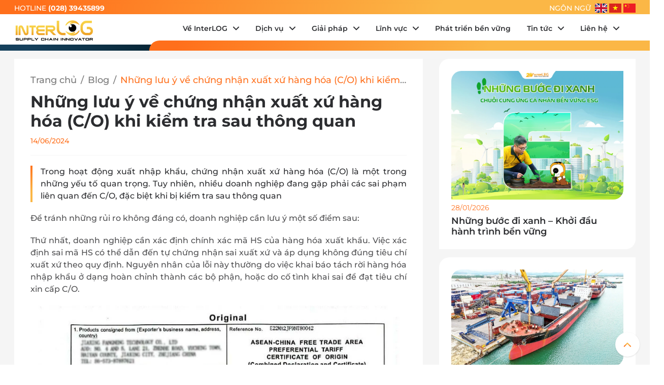

--- FILE ---
content_type: text/html; charset=UTF-8
request_url: https://interlogistics.com.vn/vi/tin-tuc/blog/nhung-luu-y-ve-chung-nhan-xuat-xu-hang-hoa-co-khi-kiem-tra-sau-thong-quan-n-719
body_size: 27199
content:
<!DOCTYPE html>
<html lang="vi">
<head>
    <meta charset="utf-8">
    <meta name="viewport" content="width=device-width, initial-scale=1, maximum-scale=1.0, shrink-to-fit=no, viewport-fit=cover">
    <meta name="google-site-verification" content="X8SxikiygQgL3dK9ZqDKqHgHo6f5ANKZfBH0JHvm-5Q" />
    <meta name="description" content="Trong hoạt động xuất nhập khẩu, chứng nhận xuất xứ hàng hóa C/O là một trong những yếu tố quan trọng. Tuy nhiên, nhiều doanh nghiệp đang gặp phải các sai phạm liên quan đến C/O, đặc biệt khi bị kiểm tra sau thông quan" inertia>
<meta property="og:image" content="https://interlogistics.com.vn/static/2400/2024/06/14/thumbnail.png" inertia>
<meta property="og:image:secure_url" content="https://interlogistics.com.vn/static/2400/2024/06/14/thumbnail.png" inertia>
<meta property="og:image:alt" content="Những lưu ý về chứng nhận xuất xứ hàng hóa C/O khi kiểm tra sau thông quan" inertia>
<meta property="og:title" content="Những lưu ý về chứng nhận xuất xứ hàng hóa C/O khi kiểm tra sau thông quan" inertia>
<meta property="og:description" content="Trong hoạt động xuất nhập khẩu, chứng nhận xuất xứ hàng hóa C/O là một trong những yếu tố quan trọng. Tuy nhiên, nhiều doanh nghiệp đang gặp phải các sai phạm liên quan đến C/O, đặc biệt khi bị kiểm tra sau thông quan" inertia>
<meta property="og:type" content="website" inertia>
<meta property="og:url" content="https://interlogistics.com.vn/vi/tin-tuc/blog/nhung-luu-y-ve-chung-nhan-xuat-xu-hang-hoa-co-khi-kiem-tra-sau-thong-quan-n-719" inertia>
<meta property="og:locale" content="vi_VN" inertia>
<meta property="og:site_name" content="interlogistics.com.vn" inertia>
<meta name="robots" content="index, follow" inertia>
<link rel="alternate" href="https://interlogistics.com.vn/news/blog/notes-on-certificate-of-origin-co-when-conducting-post-clearance-inspection-n-719" hreflang="en" inertia>
<link rel="alternate" href="https://interlogistics.com.vn/vi/tin-tuc/blog/nhung-luu-y-ve-chung-nhan-xuat-xu-hang-hoa-co-khi-kiem-tra-sau-thong-quan-n-719" hreflang="vi" inertia>
<link rel="canonical" href="https://interlogistics.com.vn/vi/tin-tuc/blog/nhung-luu-y-ve-chung-nhan-xuat-xu-hang-hoa-co-khi-kiem-tra-sau-thong-quan-n-719" inertia>
<meta name="twitter:card" content="summary_large_image" inertia>
<meta name="twitter:title" content="Những lưu ý về chứng nhận xuất xứ hàng hóa C/O khi kiểm tra sau thông quan" inertia>
<meta name="twitter:description" content="Trong hoạt động xuất nhập khẩu, chứng nhận xuất xứ hàng hóa C/O là một trong những yếu tố quan trọng. Tuy nhiên, nhiều doanh nghiệp đang gặp phải các sai phạm liên quan đến C/O, đặc biệt khi bị kiểm tra sau thông quan" inertia>
<meta name="twitter:image" content="https://interlogistics.com.vn/static/2400/2024/06/14/thumbnail.png" inertia>
<meta name="twitter:image:alt" content="Những lưu ý về chứng nhận xuất xứ hàng hóa C/O khi kiểm tra sau thông quan" inertia>
<title inertia>Những lưu ý về chứng nhận xuất xứ hàng hóa C/O khi kiểm tra sau thông quan</title>
    <link href="/css/app.css?id=c9363a8600c31d572acb0ce743527c95" rel="stylesheet">

    <!-- Chỉ để lại các thẻ meta và link css -->
</head>

<body>
    <!-- Nội dung body giữ nguyên -->
    <div id="zalo-root"></div>
    <script>
        window.onload = function() {
            var root = document.getElementById('zalo-root');
            root.innerHTML = '<div class="zalo-chat-widget" data-oaid="2735046617360099779" data-welcome-message="Hi, I am Inno, an assistant at InterLOG.It is great to see you on our website and chatting with me on Zalo OA. I am here to help." data-autopopup="0" data-width="350" data-height="420"></div>';
            root.style.display = 'block';
        };
    </script>

    <noscript><iframe src="https://www.googletagmanager.com/ns.html?id=GTM-M6DVFF4" height="0" width="0" style="display:none;visibility:hidden"></iframe></noscript>
    
    <div id="app" data-page="{&quot;component&quot;:&quot;News/Show&quot;,&quot;props&quot;:{&quot;errors&quot;:{},&quot;auth&quot;:{&quot;user&quot;:null},&quot;config&quot;:{&quot;locales&quot;:[&quot;en&quot;,&quot;vi&quot;,&quot;zh&quot;]},&quot;flash&quot;:{&quot;success&quot;:null,&quot;error&quot;:null},&quot;global_value_chain&quot;:[],&quot;news&quot;:[{&quot;type&quot;:&quot;Blog&quot;,&quot;slug&quot;:&quot;blog&quot;},{&quot;type&quot;:&quot;Bản Tin InterLOG&quot;,&quot;slug&quot;:&quot;ban-tin-inter-log&quot;},{&quot;type&quot;:&quot;Văn hóa doanh nghiệp&quot;,&quot;slug&quot;:&quot;van-hoa-doanh-nghiep&quot;},{&quot;type&quot;:&quot;InterLOG 20 năm &quot;,&quot;slug&quot;:&quot;interlog-20-nam&quot;}],&quot;brand&quot;:[{&quot;id&quot;:50,&quot;name&quot;:&quot;Quis itaque perspiciatis consectetur sapiente consequatur blanditiis rerum.&quot;,&quot;slug&quot;:&quot;quis-itaque-perspiciatis-consectetur-sapiente-consequatur-blanditiis-rerum&quot;,&quot;thumbnail&quot;:&quot;https://interlogistics.com.vn/static/735/2022/11/15/partner-1.png&quot;},{&quot;id&quot;:49,&quot;name&quot;:&quot;Voluptatibus ipsa optio id.&quot;,&quot;slug&quot;:&quot;voluptatibus-ipsa-optio-id&quot;,&quot;thumbnail&quot;:&quot;https://interlogistics.com.vn/static/736/2022/11/15/partner-2.png&quot;},{&quot;id&quot;:48,&quot;name&quot;:&quot;Molestiae maxime nemo molestiae voluptates eveniet fuga fuga.&quot;,&quot;slug&quot;:&quot;molestiae-maxime-nemo-molestiae-voluptates-eveniet-fuga-fuga&quot;,&quot;thumbnail&quot;:&quot;https://interlogistics.com.vn/static/737/2022/11/15/partner-3.png&quot;},{&quot;id&quot;:46,&quot;name&quot;:&quot;Velit officiis ex minus vitae sit non maiores.&quot;,&quot;slug&quot;:&quot;velit-officiis-ex-minus-vitae-sit-non-maiores&quot;,&quot;thumbnail&quot;:&quot;https://interlogistics.com.vn/static/739/2022/11/15/partner-5.png&quot;},{&quot;id&quot;:45,&quot;name&quot;:&quot;Expedita ut fugit repellendus consequatur tempore.&quot;,&quot;slug&quot;:&quot;expedita-ut-fugit-repellendus-consequatur-tempore&quot;,&quot;thumbnail&quot;:&quot;https://interlogistics.com.vn/static/740/2022/11/15/partner-6.png&quot;},{&quot;id&quot;:44,&quot;name&quot;:&quot;Consequatur ea consequatur ea debitis quas voluptas est.&quot;,&quot;slug&quot;:&quot;consequatur-ea-consequatur-ea-debitis-quas-voluptas-est&quot;,&quot;thumbnail&quot;:&quot;https://interlogistics.com.vn/static/741/2022/11/15/partner-8.png&quot;},{&quot;id&quot;:43,&quot;name&quot;:&quot;Quia quia qui debitis expedita.&quot;,&quot;slug&quot;:&quot;quia-quia-qui-debitis-expedita&quot;,&quot;thumbnail&quot;:&quot;https://interlogistics.com.vn/static/742/2022/11/15/partner-9.png&quot;},{&quot;id&quot;:42,&quot;name&quot;:&quot;Culpa iusto quis enim nam beatae.&quot;,&quot;slug&quot;:&quot;culpa-iusto-quis-enim-nam-beatae&quot;,&quot;thumbnail&quot;:&quot;https://interlogistics.com.vn/static/743/2022/11/15/partner-10.png&quot;},{&quot;id&quot;:41,&quot;name&quot;:&quot;Sapiente odit et et illum.&quot;,&quot;slug&quot;:&quot;sapiente-odit-et-et-illum&quot;,&quot;thumbnail&quot;:&quot;https://interlogistics.com.vn/static/744/2022/11/15/partner-11.png&quot;},{&quot;id&quot;:40,&quot;name&quot;:&quot;Qui et nihil dolorum placeat nulla qui.&quot;,&quot;slug&quot;:&quot;qui-et-nihil-dolorum-placeat-nulla-qui&quot;,&quot;thumbnail&quot;:&quot;https://interlogistics.com.vn/static/745/2022/11/15/partner-20.png&quot;},{&quot;id&quot;:39,&quot;name&quot;:&quot;Libero maiores in iste mollitia est nesciunt.&quot;,&quot;slug&quot;:&quot;libero-maiores-in-iste-mollitia-est-nesciunt&quot;,&quot;thumbnail&quot;:&quot;https://interlogistics.com.vn/static/746/2022/11/15/partner-29.png&quot;},{&quot;id&quot;:47,&quot;name&quot;:&quot;Sit sunt atque quas nesciunt totam et.&quot;,&quot;slug&quot;:&quot;sit-sunt-atque-quas-nesciunt-totam-et&quot;,&quot;thumbnail&quot;:&quot;https://interlogistics.com.vn/static/738/2022/11/15/partner-4.png&quot;}],&quot;posts&quot;:[],&quot;question&quot;:{&quot;id&quot;:28,&quot;title&quot;:&quot;Về InterLOG&quot;,&quot;slug&quot;:&quot;ve-interlog&quot;,&quot;question&quot;:[{&quot;answer&quot;:&quot;Chúng tôi cung cấp các dịch vụ Logistics toàn diện đa dạng về phương thức vận chuyển nhằm tối ưu hóa thời gian và chi phí của khách hàng&quot;,&quot;question&quot;:&quot;InterLOG cung cấp những dịch vụ gì?&quot;},{&quot;answer&quot;:&quot;Mạng lưới hệ thống đại lý chúng tôi mở rộng hơn 60 quốc gia. Đặc biệt InterLOG có thế mạnh tại thị trường Châu Á nói chung và Đông Nam Á nói riêng&quot;,&quot;question&quot;:&quot;InterLOG vận chuyển đến những quốc gia nào&quot;},{&quot;answer&quot;:&quot;Chúng tôi hướng đến các khách hàng doanh nghiệp trong nước và quốc tế. Hơn 85% khách hàng của chúng tôi thuộc khối khách hàng khu Công nghiệp và doanh nghiệp FDI&quot;,&quot;question&quot;:&quot;InterLOG cung cấp dịch vụ cho đối tượng khách hàng nào?&quot;},{&quot;answer&quot;:&quot;InteLOG là công ty chuyên cung cấp các dịch vụ logistics và tư vấn giải pháp chuỗi cung ứng toàn diện với gần 20 năm kinh nghiệm thực chiến trong và ngoài nước. Chúng tôi kiên tâm sứ mệnh đem lại những dịch vụ chất lượng và giải pháp tiên tiến có giá trị bền vững cho chuỗi cung ứng của khách hàng, đối tác và cộng đồng.&quot;,&quot;question&quot;:&quot;Kinh nghiệm hoạt động của InterLOG?&quot;}],&quot;urls&quot;:{&quot;VI&quot;:&quot;https://interlogistics.com.vn/vi/cau-hoi-thuong-gap/ve-interlog-q-28&quot;,&quot;EN&quot;:&quot;https://interlogistics.com.vn/questions/about-interlog-q-28&quot;},&quot;meta_title&quot;:&quot;Về InterLOG - FAQS&quot;,&quot;custom_slug&quot;:&quot;ve-interlog&quot;,&quot;meta_description&quot;:&quot;Tổng hợp những câu hỏi thường gặp nhất về InterLOG: Click xem tại đây!&quot;,&quot;robots_index&quot;:&quot;index&quot;,&quot;robots_follow&quot;:&quot;follow&quot;,&quot;seo_canonical&quot;:null},&quot;request_url&quot;:&quot;https://interlogistics.com.vn/vi/tin-tuc/blog/nhung-luu-y-ve-chung-nhan-xuat-xu-hang-hoa-co-khi-kiem-tra-sau-thong-quan-n-719&quot;,&quot;ziggy&quot;:{&quot;url&quot;:&quot;https://interlogistics.com.vn&quot;,&quot;port&quot;:null,&quot;defaults&quot;:[],&quot;routes&quot;:{&quot;vrtour&quot;:{&quot;uri&quot;:&quot;vr-tour&quot;,&quot;methods&quot;:[&quot;GET&quot;,&quot;HEAD&quot;]},&quot;dynamic-redirect&quot;:{&quot;uri&quot;:&quot;vi/tin-tuc/blog/dich-vu-van-tai-duong-bo-la-gi-n-508&quot;,&quot;methods&quot;:[&quot;GET&quot;,&quot;HEAD&quot;,&quot;POST&quot;,&quot;PUT&quot;,&quot;PATCH&quot;,&quot;DELETE&quot;,&quot;OPTIONS&quot;]},&quot;vi.home&quot;:{&quot;uri&quot;:&quot;vi&quot;,&quot;methods&quot;:[&quot;GET&quot;,&quot;HEAD&quot;]},&quot;vi.track&quot;:{&quot;uri&quot;:&quot;vi/track-and-trace&quot;,&quot;methods&quot;:[&quot;GET&quot;,&quot;HEAD&quot;]},&quot;vi.innovation4happy&quot;:{&quot;uri&quot;:&quot;vi/innovation-4-happy-2024&quot;,&quot;methods&quot;:[&quot;GET&quot;,&quot;HEAD&quot;]},&quot;vi.about&quot;:{&quot;uri&quot;:&quot;vi/ve-chung-toi&quot;,&quot;methods&quot;:[&quot;GET&quot;,&quot;HEAD&quot;]},&quot;vi.story&quot;:{&quot;uri&quot;:&quot;vi/cau-chuyen-thuong-hieu&quot;,&quot;methods&quot;:[&quot;GET&quot;,&quot;HEAD&quot;]},&quot;vi.industry&quot;:{&quot;uri&quot;:&quot;vi/cong-nghiep&quot;,&quot;methods&quot;:[&quot;GET&quot;,&quot;HEAD&quot;]},&quot;vi.ecommerce&quot;:{&quot;uri&quot;:&quot;vi/thuong-mai-dien-tu&quot;,&quot;methods&quot;:[&quot;GET&quot;,&quot;HEAD&quot;]},&quot;vi.job.index&quot;:{&quot;uri&quot;:&quot;vi/tuyen-dung&quot;,&quot;methods&quot;:[&quot;GET&quot;,&quot;HEAD&quot;]},&quot;vi.job.show&quot;:{&quot;uri&quot;:&quot;vi/tuyen-dung/{slug}-c-{id}&quot;,&quot;methods&quot;:[&quot;GET&quot;,&quot;HEAD&quot;],&quot;wheres&quot;:{&quot;slug&quot;:&quot;.*?&quot;,&quot;id&quot;:&quot;\\d+&quot;}},&quot;vi.about.sustainability&quot;:{&quot;uri&quot;:&quot;vi/phat-trien-ben-vung&quot;,&quot;methods&quot;:[&quot;GET&quot;,&quot;HEAD&quot;]},&quot;vi.new.index&quot;:{&quot;uri&quot;:&quot;vi/tin-tuc&quot;,&quot;methods&quot;:[&quot;GET&quot;,&quot;HEAD&quot;]},&quot;vi.new.type&quot;:{&quot;uri&quot;:&quot;vi/tin-tuc/{type}&quot;,&quot;methods&quot;:[&quot;GET&quot;,&quot;HEAD&quot;]},&quot;vi.new.show&quot;:{&quot;uri&quot;:&quot;vi/tin-tuc/{type}/{slug}-n-{id}&quot;,&quot;methods&quot;:[&quot;GET&quot;,&quot;HEAD&quot;],&quot;wheres&quot;:{&quot;slug&quot;:&quot;.*?&quot;,&quot;id&quot;:&quot;\\d+&quot;}},&quot;vi.services.international&quot;:{&quot;uri&quot;:&quot;vi/dich-vu/van-tai-quoc-te&quot;,&quot;methods&quot;:[&quot;GET&quot;,&quot;HEAD&quot;]},&quot;vi.services.machine&quot;:{&quot;uri&quot;:&quot;vi/dich-vu/lap-dat-may-moc&quot;,&quot;methods&quot;:[&quot;GET&quot;,&quot;HEAD&quot;]},&quot;vi.services.inland&quot;:{&quot;uri&quot;:&quot;vi/dich-vu/van-chuyen-noi-dia&quot;,&quot;methods&quot;:[&quot;GET&quot;,&quot;HEAD&quot;]},&quot;vi.services.customs&quot;:{&quot;uri&quot;:&quot;vi/dich-vu/dai-ly-hai-quan&quot;,&quot;methods&quot;:[&quot;GET&quot;,&quot;HEAD&quot;]},&quot;vi.services.warehouse&quot;:{&quot;uri&quot;:&quot;vi/dich-vu/kho-van-phan-phoi&quot;,&quot;methods&quot;:[&quot;GET&quot;,&quot;HEAD&quot;]},&quot;vi.supply&quot;:{&quot;uri&quot;:&quot;vi/tu-van-chuoi-cung-ung&quot;,&quot;methods&quot;:[&quot;GET&quot;,&quot;HEAD&quot;]},&quot;vi.logistics&quot;:{&quot;uri&quot;:&quot;vi/tu-van-giai-phap-logistics&quot;,&quot;methods&quot;:[&quot;GET&quot;,&quot;HEAD&quot;]},&quot;vi.risk&quot;:{&quot;uri&quot;:&quot;vi/tu-van-quan-ly-rui-ro&quot;,&quot;methods&quot;:[&quot;GET&quot;,&quot;HEAD&quot;]},&quot;vi.new.global&quot;:{&quot;uri&quot;:&quot;vi/chuoi-gia-tri-cung-ung/{slug}-gv-{id}&quot;,&quot;methods&quot;:[&quot;GET&quot;,&quot;HEAD&quot;],&quot;wheres&quot;:{&quot;slug&quot;:&quot;.*?&quot;,&quot;id&quot;:&quot;\\d+&quot;}},&quot;vi.new.value-chain&quot;:{&quot;uri&quot;:&quot;vi/chuoi-gia-tri-cung-ung/{country}/{slug}-g-{id}&quot;,&quot;methods&quot;:[&quot;GET&quot;,&quot;HEAD&quot;],&quot;wheres&quot;:{&quot;slug&quot;:&quot;.*?&quot;,&quot;id&quot;:&quot;\\d+&quot;}},&quot;vi.question.index&quot;:{&quot;uri&quot;:&quot;vi/cau-hoi-thuong-gap&quot;,&quot;methods&quot;:[&quot;GET&quot;,&quot;HEAD&quot;]},&quot;vi.question.show&quot;:{&quot;uri&quot;:&quot;vi/cau-hoi-thuong-gap/{slug}-q-{id}&quot;,&quot;methods&quot;:[&quot;GET&quot;,&quot;HEAD&quot;],&quot;wheres&quot;:{&quot;slug&quot;:&quot;.*?&quot;,&quot;id&quot;:&quot;\\d+&quot;}},&quot;vi.tag.show&quot;:{&quot;uri&quot;:&quot;vi/tags/{slug}-tg-{id}&quot;,&quot;methods&quot;:[&quot;GET&quot;,&quot;HEAD&quot;],&quot;wheres&quot;:{&quot;slug&quot;:&quot;.*?&quot;,&quot;id&quot;:&quot;\\d+&quot;}},&quot;vi.contact&quot;:{&quot;uri&quot;:&quot;vi/lien-he&quot;,&quot;methods&quot;:[&quot;GET&quot;,&quot;HEAD&quot;]},&quot;vi.sorry&quot;:{&quot;uri&quot;:&quot;vi/sorry&quot;,&quot;methods&quot;:[&quot;GET&quot;,&quot;HEAD&quot;]},&quot;zh.home&quot;:{&quot;uri&quot;:&quot;zh&quot;,&quot;methods&quot;:[&quot;GET&quot;,&quot;HEAD&quot;]},&quot;zh.track&quot;:{&quot;uri&quot;:&quot;zh/track-and-trace&quot;,&quot;methods&quot;:[&quot;GET&quot;,&quot;HEAD&quot;]},&quot;zh.innovation4happy&quot;:{&quot;uri&quot;:&quot;zh/innovation-4-happy-2024&quot;,&quot;methods&quot;:[&quot;GET&quot;,&quot;HEAD&quot;]},&quot;zh.about&quot;:{&quot;uri&quot;:&quot;zh/guan-yu-wo-men&quot;,&quot;methods&quot;:[&quot;GET&quot;,&quot;HEAD&quot;]},&quot;zh.story&quot;:{&quot;uri&quot;:&quot;zh/pin-pai-gu-shi&quot;,&quot;methods&quot;:[&quot;GET&quot;,&quot;HEAD&quot;]},&quot;zh.industry&quot;:{&quot;uri&quot;:&quot;zh/gong-ye&quot;,&quot;methods&quot;:[&quot;GET&quot;,&quot;HEAD&quot;]},&quot;zh.ecommerce&quot;:{&quot;uri&quot;:&quot;zh/dian-zi-shang-wu&quot;,&quot;methods&quot;:[&quot;GET&quot;,&quot;HEAD&quot;]},&quot;zh.job.index&quot;:{&quot;uri&quot;:&quot;zh/zhao-pin&quot;,&quot;methods&quot;:[&quot;GET&quot;,&quot;HEAD&quot;]},&quot;zh.job.show&quot;:{&quot;uri&quot;:&quot;zh/zhao-pin/{slug}-c-{id}&quot;,&quot;methods&quot;:[&quot;GET&quot;,&quot;HEAD&quot;],&quot;wheres&quot;:{&quot;slug&quot;:&quot;.*?&quot;,&quot;id&quot;:&quot;\\d+&quot;}},&quot;zh.about.sustainability&quot;:{&quot;uri&quot;:&quot;zh/ke-chi-xu-fa-zhan&quot;,&quot;methods&quot;:[&quot;GET&quot;,&quot;HEAD&quot;]},&quot;zh.new.index&quot;:{&quot;uri&quot;:&quot;zh/xin-wen&quot;,&quot;methods&quot;:[&quot;GET&quot;,&quot;HEAD&quot;]},&quot;zh.new.type&quot;:{&quot;uri&quot;:&quot;zh/xin-wen/{type}&quot;,&quot;methods&quot;:[&quot;GET&quot;,&quot;HEAD&quot;]},&quot;zh.new.show&quot;:{&quot;uri&quot;:&quot;zh/xin-wen/{type}/{slug}-n-{id}&quot;,&quot;methods&quot;:[&quot;GET&quot;,&quot;HEAD&quot;],&quot;wheres&quot;:{&quot;slug&quot;:&quot;.*?&quot;,&quot;id&quot;:&quot;\\d+&quot;}},&quot;zh.services.international&quot;:{&quot;uri&quot;:&quot;zh/fu-wu/guo-ji-yun-shu&quot;,&quot;methods&quot;:[&quot;GET&quot;,&quot;HEAD&quot;]},&quot;zh.services.machine&quot;:{&quot;uri&quot;:&quot;zh/fu-wu/ji-qi-an-zhuang&quot;,&quot;methods&quot;:[&quot;GET&quot;,&quot;HEAD&quot;]},&quot;zh.services.inland&quot;:{&quot;uri&quot;:&quot;zh/fu-wu/nei-lu-yun-shu&quot;,&quot;methods&quot;:[&quot;GET&quot;,&quot;HEAD&quot;]},&quot;zh.services.customs&quot;:{&quot;uri&quot;:&quot;zh/fu-wu/bao-guan-dai-li&quot;,&quot;methods&quot;:[&quot;GET&quot;,&quot;HEAD&quot;]},&quot;zh.services.warehouse&quot;:{&quot;uri&quot;:&quot;zh/fu-wu/cang-chu-fen-pei&quot;,&quot;methods&quot;:[&quot;GET&quot;,&quot;HEAD&quot;]},&quot;zh.supply&quot;:{&quot;uri&quot;:&quot;zh/gong-ying-lian-zi-xun&quot;,&quot;methods&quot;:[&quot;GET&quot;,&quot;HEAD&quot;]},&quot;zh.logistics&quot;:{&quot;uri&quot;:&quot;zh/wu-liu-zi-xun&quot;,&quot;methods&quot;:[&quot;GET&quot;,&quot;HEAD&quot;]},&quot;zh.risk&quot;:{&quot;uri&quot;:&quot;zh/feng-xian-guan-li-zi-xun&quot;,&quot;methods&quot;:[&quot;GET&quot;,&quot;HEAD&quot;]},&quot;zh.new.global&quot;:{&quot;uri&quot;:&quot;zh/quan-qiu-gong-ying-lian-jia-zhi/{slug}-gv-{id}&quot;,&quot;methods&quot;:[&quot;GET&quot;,&quot;HEAD&quot;],&quot;wheres&quot;:{&quot;slug&quot;:&quot;.*?&quot;,&quot;id&quot;:&quot;\\d+&quot;}},&quot;zh.new.value-chain&quot;:{&quot;uri&quot;:&quot;zh/quan-qiu-gong-ying-lian-jia-zhi/{country}/{slug}-g-{id}&quot;,&quot;methods&quot;:[&quot;GET&quot;,&quot;HEAD&quot;],&quot;wheres&quot;:{&quot;slug&quot;:&quot;.*?&quot;,&quot;id&quot;:&quot;\\d+&quot;}},&quot;zh.question.index&quot;:{&quot;uri&quot;:&quot;zh/chang-jian-wen-ti&quot;,&quot;methods&quot;:[&quot;GET&quot;,&quot;HEAD&quot;]},&quot;zh.question.show&quot;:{&quot;uri&quot;:&quot;zh/chang-jian-wen-ti/{slug}-q-{id}&quot;,&quot;methods&quot;:[&quot;GET&quot;,&quot;HEAD&quot;],&quot;wheres&quot;:{&quot;slug&quot;:&quot;.*?&quot;,&quot;id&quot;:&quot;\\d+&quot;}},&quot;zh.tag.show&quot;:{&quot;uri&quot;:&quot;zh/tags/{slug}-tg-{id}&quot;,&quot;methods&quot;:[&quot;GET&quot;,&quot;HEAD&quot;],&quot;wheres&quot;:{&quot;slug&quot;:&quot;.*?&quot;,&quot;id&quot;:&quot;\\d+&quot;}},&quot;zh.contact&quot;:{&quot;uri&quot;:&quot;zh/lian-xi&quot;,&quot;methods&quot;:[&quot;GET&quot;,&quot;HEAD&quot;]},&quot;zh.sorry&quot;:{&quot;uri&quot;:&quot;zh/sorry&quot;,&quot;methods&quot;:[&quot;GET&quot;,&quot;HEAD&quot;]},&quot;en.home&quot;:{&quot;uri&quot;:&quot;/&quot;,&quot;methods&quot;:[&quot;GET&quot;,&quot;HEAD&quot;]},&quot;en.track&quot;:{&quot;uri&quot;:&quot;track-and-trace&quot;,&quot;methods&quot;:[&quot;GET&quot;,&quot;HEAD&quot;]},&quot;en.innovation4happy&quot;:{&quot;uri&quot;:&quot;innovation-4-happy-2024&quot;,&quot;methods&quot;:[&quot;GET&quot;,&quot;HEAD&quot;]},&quot;en.about&quot;:{&quot;uri&quot;:&quot;about&quot;,&quot;methods&quot;:[&quot;GET&quot;,&quot;HEAD&quot;]},&quot;en.story&quot;:{&quot;uri&quot;:&quot;brand-story&quot;,&quot;methods&quot;:[&quot;GET&quot;,&quot;HEAD&quot;]},&quot;en.industry&quot;:{&quot;uri&quot;:&quot;industries&quot;,&quot;methods&quot;:[&quot;GET&quot;,&quot;HEAD&quot;]},&quot;en.ecommerce&quot;:{&quot;uri&quot;:&quot;ecommerce&quot;,&quot;methods&quot;:[&quot;GET&quot;,&quot;HEAD&quot;]},&quot;en.job.index&quot;:{&quot;uri&quot;:&quot;careers&quot;,&quot;methods&quot;:[&quot;GET&quot;,&quot;HEAD&quot;]},&quot;en.job.show&quot;:{&quot;uri&quot;:&quot;careers/{slug}-c-{id}&quot;,&quot;methods&quot;:[&quot;GET&quot;,&quot;HEAD&quot;],&quot;wheres&quot;:{&quot;slug&quot;:&quot;.*?&quot;,&quot;id&quot;:&quot;\\d+&quot;}},&quot;en.about.sustainability&quot;:{&quot;uri&quot;:&quot;sustainability-esg&quot;,&quot;methods&quot;:[&quot;GET&quot;,&quot;HEAD&quot;]},&quot;en.new.index&quot;:{&quot;uri&quot;:&quot;news&quot;,&quot;methods&quot;:[&quot;GET&quot;,&quot;HEAD&quot;]},&quot;en.new.type&quot;:{&quot;uri&quot;:&quot;news/{type}&quot;,&quot;methods&quot;:[&quot;GET&quot;,&quot;HEAD&quot;]},&quot;en.new.show&quot;:{&quot;uri&quot;:&quot;news/{type}/{slug}-n-{id}&quot;,&quot;methods&quot;:[&quot;GET&quot;,&quot;HEAD&quot;],&quot;wheres&quot;:{&quot;slug&quot;:&quot;.*?&quot;,&quot;id&quot;:&quot;\\d+&quot;}},&quot;en.services.international&quot;:{&quot;uri&quot;:&quot;service/international&quot;,&quot;methods&quot;:[&quot;GET&quot;,&quot;HEAD&quot;]},&quot;en.services.machine&quot;:{&quot;uri&quot;:&quot;service/machine-assembly&quot;,&quot;methods&quot;:[&quot;GET&quot;,&quot;HEAD&quot;]},&quot;en.services.inland&quot;:{&quot;uri&quot;:&quot;service/inland-transportation&quot;,&quot;methods&quot;:[&quot;GET&quot;,&quot;HEAD&quot;]},&quot;en.services.customs&quot;:{&quot;uri&quot;:&quot;service/customs-brokerage&quot;,&quot;methods&quot;:[&quot;GET&quot;,&quot;HEAD&quot;]},&quot;en.services.warehouse&quot;:{&quot;uri&quot;:&quot;service/warehousing-distribution&quot;,&quot;methods&quot;:[&quot;GET&quot;,&quot;HEAD&quot;]},&quot;en.supply&quot;:{&quot;uri&quot;:&quot;supply-chain-consulting&quot;,&quot;methods&quot;:[&quot;GET&quot;,&quot;HEAD&quot;]},&quot;en.logistics&quot;:{&quot;uri&quot;:&quot;logistics-consulting&quot;,&quot;methods&quot;:[&quot;GET&quot;,&quot;HEAD&quot;]},&quot;en.risk&quot;:{&quot;uri&quot;:&quot;risk-management-consulting&quot;,&quot;methods&quot;:[&quot;GET&quot;,&quot;HEAD&quot;]},&quot;en.new.global&quot;:{&quot;uri&quot;:&quot;global-supply-chain-values/{slug}-gv-{id}&quot;,&quot;methods&quot;:[&quot;GET&quot;,&quot;HEAD&quot;],&quot;wheres&quot;:{&quot;slug&quot;:&quot;.*?&quot;,&quot;id&quot;:&quot;\\d+&quot;}},&quot;en.new.value-chain&quot;:{&quot;uri&quot;:&quot;global-supply-chain-values/{country}/{slug}-g-{id}&quot;,&quot;methods&quot;:[&quot;GET&quot;,&quot;HEAD&quot;],&quot;wheres&quot;:{&quot;slug&quot;:&quot;.*?&quot;,&quot;id&quot;:&quot;\\d+&quot;}},&quot;en.question.index&quot;:{&quot;uri&quot;:&quot;questions&quot;,&quot;methods&quot;:[&quot;GET&quot;,&quot;HEAD&quot;]},&quot;en.question.show&quot;:{&quot;uri&quot;:&quot;questions/{slug}-q-{id}&quot;,&quot;methods&quot;:[&quot;GET&quot;,&quot;HEAD&quot;],&quot;wheres&quot;:{&quot;slug&quot;:&quot;.*?&quot;,&quot;id&quot;:&quot;\\d+&quot;}},&quot;en.tag.show&quot;:{&quot;uri&quot;:&quot;tags/{slug}-tg-{id}&quot;,&quot;methods&quot;:[&quot;GET&quot;,&quot;HEAD&quot;],&quot;wheres&quot;:{&quot;slug&quot;:&quot;.*?&quot;,&quot;id&quot;:&quot;\\d+&quot;}},&quot;en.contact&quot;:{&quot;uri&quot;:&quot;contact&quot;,&quot;methods&quot;:[&quot;GET&quot;,&quot;HEAD&quot;]},&quot;en.sorry&quot;:{&quot;uri&quot;:&quot;sorry&quot;,&quot;methods&quot;:[&quot;GET&quot;,&quot;HEAD&quot;]},&quot;contact.store&quot;:{&quot;uri&quot;:&quot;contact&quot;,&quot;methods&quot;:[&quot;POST&quot;]},&quot;vi.&quot;:{&quot;uri&quot;:&quot;admin/vi&quot;,&quot;methods&quot;:[&quot;GET&quot;,&quot;HEAD&quot;]},&quot;vi.sidebar.dashboard.index&quot;:{&quot;uri&quot;:&quot;admin/vi/dashboard&quot;,&quot;methods&quot;:[&quot;GET&quot;,&quot;HEAD&quot;]},&quot;vi.sidebar.posts.index&quot;:{&quot;uri&quot;:&quot;admin/vi/posts/index&quot;,&quot;methods&quot;:[&quot;GET&quot;,&quot;HEAD&quot;]},&quot;vi.sidebar.posts.form&quot;:{&quot;uri&quot;:&quot;admin/vi/posts/form&quot;,&quot;methods&quot;:[&quot;GET&quot;,&quot;HEAD&quot;]},&quot;vi.sidebar.posts.store&quot;:{&quot;uri&quot;:&quot;admin/vi/posts/store&quot;,&quot;methods&quot;:[&quot;POST&quot;]},&quot;vi.sidebar.posts.destroy&quot;:{&quot;uri&quot;:&quot;admin/vi/posts/destroy&quot;,&quot;methods&quot;:[&quot;POST&quot;]},&quot;vi.sidebar.posts.restore&quot;:{&quot;uri&quot;:&quot;admin/vi/posts/restore&quot;,&quot;methods&quot;:[&quot;POST&quot;]},&quot;vi.sidebar.nations.index&quot;:{&quot;uri&quot;:&quot;admin/vi/nations/index&quot;,&quot;methods&quot;:[&quot;GET&quot;,&quot;HEAD&quot;]},&quot;vi.sidebar.nations.form&quot;:{&quot;uri&quot;:&quot;admin/vi/nations/form&quot;,&quot;methods&quot;:[&quot;GET&quot;,&quot;HEAD&quot;]},&quot;vi.sidebar.nations.store&quot;:{&quot;uri&quot;:&quot;admin/vi/nations/store&quot;,&quot;methods&quot;:[&quot;POST&quot;]},&quot;vi.sidebar.nations.destroy&quot;:{&quot;uri&quot;:&quot;admin/vi/nations/destroy&quot;,&quot;methods&quot;:[&quot;POST&quot;]},&quot;vi.sidebar.nations.restore&quot;:{&quot;uri&quot;:&quot;admin/vi/nations/restore&quot;,&quot;methods&quot;:[&quot;POST&quot;]},&quot;vi.sidebar.albums.index&quot;:{&quot;uri&quot;:&quot;admin/vi/albums/index&quot;,&quot;methods&quot;:[&quot;GET&quot;,&quot;HEAD&quot;]},&quot;vi.sidebar.albums.form&quot;:{&quot;uri&quot;:&quot;admin/vi/albums/form&quot;,&quot;methods&quot;:[&quot;GET&quot;,&quot;HEAD&quot;]},&quot;vi.sidebar.albums.store&quot;:{&quot;uri&quot;:&quot;admin/vi/albums/store&quot;,&quot;methods&quot;:[&quot;POST&quot;]},&quot;vi.sidebar.albums.destroy&quot;:{&quot;uri&quot;:&quot;admin/vi/albums/destroy&quot;,&quot;methods&quot;:[&quot;POST&quot;]},&quot;vi.sidebar.albums.restore&quot;:{&quot;uri&quot;:&quot;admin/vi/albums/restore&quot;,&quot;methods&quot;:[&quot;POST&quot;]},&quot;vi.sidebar.questions.index&quot;:{&quot;uri&quot;:&quot;admin/vi/questions/index&quot;,&quot;methods&quot;:[&quot;GET&quot;,&quot;HEAD&quot;]},&quot;vi.sidebar.questions.form&quot;:{&quot;uri&quot;:&quot;admin/vi/questions/form&quot;,&quot;methods&quot;:[&quot;GET&quot;,&quot;HEAD&quot;]},&quot;vi.sidebar.questions.store&quot;:{&quot;uri&quot;:&quot;admin/vi/questions/store&quot;,&quot;methods&quot;:[&quot;POST&quot;]},&quot;vi.sidebar.questions.destroy&quot;:{&quot;uri&quot;:&quot;admin/vi/questions/destroy&quot;,&quot;methods&quot;:[&quot;POST&quot;]},&quot;vi.sidebar.questions.restore&quot;:{&quot;uri&quot;:&quot;admin/vi/questions/restore&quot;,&quot;methods&quot;:[&quot;POST&quot;]},&quot;vi.sidebar.value-chains.index&quot;:{&quot;uri&quot;:&quot;admin/vi/value-chains/index&quot;,&quot;methods&quot;:[&quot;GET&quot;,&quot;HEAD&quot;]},&quot;vi.sidebar.value-chains.form&quot;:{&quot;uri&quot;:&quot;admin/vi/value-chains/form&quot;,&quot;methods&quot;:[&quot;GET&quot;,&quot;HEAD&quot;]},&quot;vi.sidebar.value-chains.store&quot;:{&quot;uri&quot;:&quot;admin/vi/value-chains/store&quot;,&quot;methods&quot;:[&quot;POST&quot;]},&quot;vi.sidebar.value-chains.destroy&quot;:{&quot;uri&quot;:&quot;admin/vi/value-chains/destroy&quot;,&quot;methods&quot;:[&quot;POST&quot;]},&quot;vi.sidebar.value-chains.restore&quot;:{&quot;uri&quot;:&quot;admin/vi/value-chains/restore&quot;,&quot;methods&quot;:[&quot;POST&quot;]},&quot;vi.sidebar.jobs.index&quot;:{&quot;uri&quot;:&quot;admin/vi/jobs/index&quot;,&quot;methods&quot;:[&quot;GET&quot;,&quot;HEAD&quot;]},&quot;vi.sidebar.jobs.form&quot;:{&quot;uri&quot;:&quot;admin/vi/jobs/form&quot;,&quot;methods&quot;:[&quot;GET&quot;,&quot;HEAD&quot;]},&quot;vi.sidebar.jobs.store&quot;:{&quot;uri&quot;:&quot;admin/vi/jobs/store&quot;,&quot;methods&quot;:[&quot;POST&quot;]},&quot;vi.sidebar.jobs.destroy&quot;:{&quot;uri&quot;:&quot;admin/vi/jobs/destroy&quot;,&quot;methods&quot;:[&quot;POST&quot;]},&quot;vi.sidebar.jobs.restore&quot;:{&quot;uri&quot;:&quot;admin/vi/jobs/restore&quot;,&quot;methods&quot;:[&quot;POST&quot;]},&quot;vi.sidebar.contacts.index&quot;:{&quot;uri&quot;:&quot;admin/vi/contacts/index&quot;,&quot;methods&quot;:[&quot;GET&quot;,&quot;HEAD&quot;]},&quot;vi.sidebar.contacts.form&quot;:{&quot;uri&quot;:&quot;admin/vi/contacts/form&quot;,&quot;methods&quot;:[&quot;GET&quot;,&quot;HEAD&quot;]},&quot;vi.sidebar.contacts.store&quot;:{&quot;uri&quot;:&quot;admin/vi/contacts/store&quot;,&quot;methods&quot;:[&quot;POST&quot;]},&quot;vi.sidebar.contacts.destroy&quot;:{&quot;uri&quot;:&quot;admin/vi/contacts/destroy&quot;,&quot;methods&quot;:[&quot;POST&quot;]},&quot;vi.sidebar.contacts.restore&quot;:{&quot;uri&quot;:&quot;admin/vi/contacts/restore&quot;,&quot;methods&quot;:[&quot;POST&quot;]},&quot;vi.sidebar.applies.index&quot;:{&quot;uri&quot;:&quot;admin/vi/applies/index&quot;,&quot;methods&quot;:[&quot;GET&quot;,&quot;HEAD&quot;]},&quot;vi.sidebar.applies.form&quot;:{&quot;uri&quot;:&quot;admin/vi/applies/form&quot;,&quot;methods&quot;:[&quot;GET&quot;,&quot;HEAD&quot;]},&quot;vi.sidebar.applies.store&quot;:{&quot;uri&quot;:&quot;admin/vi/applies/store&quot;,&quot;methods&quot;:[&quot;POST&quot;]},&quot;vi.sidebar.applies.destroy&quot;:{&quot;uri&quot;:&quot;admin/vi/applies/destroy&quot;,&quot;methods&quot;:[&quot;POST&quot;]},&quot;vi.sidebar.applies.restore&quot;:{&quot;uri&quot;:&quot;admin/vi/applies/restore&quot;,&quot;methods&quot;:[&quot;POST&quot;]},&quot;vi.sidebar.post-forms.index&quot;:{&quot;uri&quot;:&quot;admin/vi/post-forms/index&quot;,&quot;methods&quot;:[&quot;GET&quot;,&quot;HEAD&quot;]},&quot;vi.sidebar.post-forms.form&quot;:{&quot;uri&quot;:&quot;admin/vi/post-forms/form&quot;,&quot;methods&quot;:[&quot;GET&quot;,&quot;HEAD&quot;]},&quot;vi.sidebar.post-forms.store&quot;:{&quot;uri&quot;:&quot;admin/vi/post-forms/store&quot;,&quot;methods&quot;:[&quot;POST&quot;]},&quot;vi.sidebar.post-forms.destroy&quot;:{&quot;uri&quot;:&quot;admin/vi/post-forms/destroy&quot;,&quot;methods&quot;:[&quot;POST&quot;]},&quot;vi.sidebar.post-forms.restore&quot;:{&quot;uri&quot;:&quot;admin/vi/post-forms/restore&quot;,&quot;methods&quot;:[&quot;POST&quot;]},&quot;vi.sidebar.brands.index&quot;:{&quot;uri&quot;:&quot;admin/vi/brands/index&quot;,&quot;methods&quot;:[&quot;GET&quot;,&quot;HEAD&quot;]},&quot;vi.sidebar.brands.form&quot;:{&quot;uri&quot;:&quot;admin/vi/brands/form&quot;,&quot;methods&quot;:[&quot;GET&quot;,&quot;HEAD&quot;]},&quot;vi.sidebar.brands.store&quot;:{&quot;uri&quot;:&quot;admin/vi/brands/store&quot;,&quot;methods&quot;:[&quot;POST&quot;]},&quot;vi.sidebar.brands.destroy&quot;:{&quot;uri&quot;:&quot;admin/vi/brands/destroy&quot;,&quot;methods&quot;:[&quot;POST&quot;]},&quot;vi.sidebar.brands.restore&quot;:{&quot;uri&quot;:&quot;admin/vi/brands/restore&quot;,&quot;methods&quot;:[&quot;POST&quot;]},&quot;vi.sidebar.users.index&quot;:{&quot;uri&quot;:&quot;admin/vi/users/index&quot;,&quot;methods&quot;:[&quot;GET&quot;,&quot;HEAD&quot;]},&quot;vi.sidebar.users.form&quot;:{&quot;uri&quot;:&quot;admin/vi/users/form&quot;,&quot;methods&quot;:[&quot;GET&quot;,&quot;HEAD&quot;]},&quot;vi.sidebar.users.store&quot;:{&quot;uri&quot;:&quot;admin/vi/users/store&quot;,&quot;methods&quot;:[&quot;POST&quot;]},&quot;vi.sidebar.users.destroy&quot;:{&quot;uri&quot;:&quot;admin/vi/users/destroy&quot;,&quot;methods&quot;:[&quot;POST&quot;]},&quot;vi.sidebar.users.restore&quot;:{&quot;uri&quot;:&quot;admin/vi/users/restore&quot;,&quot;methods&quot;:[&quot;POST&quot;]},&quot;vi.sidebar.redirects.index&quot;:{&quot;uri&quot;:&quot;admin/vi/redirects/index&quot;,&quot;methods&quot;:[&quot;GET&quot;,&quot;HEAD&quot;]},&quot;vi.sidebar.redirects.form&quot;:{&quot;uri&quot;:&quot;admin/vi/redirects/form&quot;,&quot;methods&quot;:[&quot;GET&quot;,&quot;HEAD&quot;]},&quot;vi.sidebar.redirects.store&quot;:{&quot;uri&quot;:&quot;admin/vi/redirects/store&quot;,&quot;methods&quot;:[&quot;POST&quot;]},&quot;vi.sidebar.redirects.destroy&quot;:{&quot;uri&quot;:&quot;admin/vi/redirects/destroy&quot;,&quot;methods&quot;:[&quot;POST&quot;]},&quot;vi.sidebar.redirects.restore&quot;:{&quot;uri&quot;:&quot;admin/vi/redirects/restore&quot;,&quot;methods&quot;:[&quot;POST&quot;]},&quot;vi.sidebar.banners.index&quot;:{&quot;uri&quot;:&quot;admin/vi/banners/index&quot;,&quot;methods&quot;:[&quot;GET&quot;,&quot;HEAD&quot;]},&quot;vi.sidebar.banners.form&quot;:{&quot;uri&quot;:&quot;admin/vi/banners/form&quot;,&quot;methods&quot;:[&quot;GET&quot;,&quot;HEAD&quot;]},&quot;vi.sidebar.banners.store&quot;:{&quot;uri&quot;:&quot;admin/vi/banners/store&quot;,&quot;methods&quot;:[&quot;POST&quot;]},&quot;vi.sidebar.banners.destroy&quot;:{&quot;uri&quot;:&quot;admin/vi/banners/destroy&quot;,&quot;methods&quot;:[&quot;POST&quot;]},&quot;vi.sidebar.banners.restore&quot;:{&quot;uri&quot;:&quot;admin/vi/banners/restore&quot;,&quot;methods&quot;:[&quot;POST&quot;]},&quot;vi.sidebar.pages.index&quot;:{&quot;uri&quot;:&quot;admin/vi/pages/index&quot;,&quot;methods&quot;:[&quot;GET&quot;,&quot;HEAD&quot;]},&quot;vi.sidebar.pages.form&quot;:{&quot;uri&quot;:&quot;admin/vi/pages/form&quot;,&quot;methods&quot;:[&quot;GET&quot;,&quot;HEAD&quot;]},&quot;vi.sidebar.pages.store&quot;:{&quot;uri&quot;:&quot;admin/vi/pages/store&quot;,&quot;methods&quot;:[&quot;POST&quot;]},&quot;vi.sidebar.pages.destroy&quot;:{&quot;uri&quot;:&quot;admin/vi/pages/destroy&quot;,&quot;methods&quot;:[&quot;POST&quot;]},&quot;vi.sidebar.pages.restore&quot;:{&quot;uri&quot;:&quot;admin/vi/pages/restore&quot;,&quot;methods&quot;:[&quot;POST&quot;]},&quot;vi.sidebar.media.index&quot;:{&quot;uri&quot;:&quot;admin/vi/media/index&quot;,&quot;methods&quot;:[&quot;GET&quot;,&quot;HEAD&quot;]},&quot;vi.sidebar.media.form&quot;:{&quot;uri&quot;:&quot;admin/vi/media/form&quot;,&quot;methods&quot;:[&quot;GET&quot;,&quot;HEAD&quot;]},&quot;vi.sidebar.media.store&quot;:{&quot;uri&quot;:&quot;admin/vi/media/store&quot;,&quot;methods&quot;:[&quot;POST&quot;]},&quot;vi.sidebar.media.destroy&quot;:{&quot;uri&quot;:&quot;admin/vi/media/destroy&quot;,&quot;methods&quot;:[&quot;POST&quot;]},&quot;vi.sidebar.admins.index&quot;:{&quot;uri&quot;:&quot;admin/vi/admins/index&quot;,&quot;methods&quot;:[&quot;GET&quot;,&quot;HEAD&quot;]},&quot;vi.sidebar.admins.form&quot;:{&quot;uri&quot;:&quot;admin/vi/admins/form&quot;,&quot;methods&quot;:[&quot;GET&quot;,&quot;HEAD&quot;]},&quot;vi.sidebar.admins.store&quot;:{&quot;uri&quot;:&quot;admin/vi/admins/store&quot;,&quot;methods&quot;:[&quot;POST&quot;]},&quot;vi.sidebar.admins.destroy&quot;:{&quot;uri&quot;:&quot;admin/vi/admins/destroy&quot;,&quot;methods&quot;:[&quot;POST&quot;]},&quot;vi.sidebar.admins.restore&quot;:{&quot;uri&quot;:&quot;admin/vi/admins/restore&quot;,&quot;methods&quot;:[&quot;POST&quot;]},&quot;vi.sidebar.roles.index&quot;:{&quot;uri&quot;:&quot;admin/vi/roles/index&quot;,&quot;methods&quot;:[&quot;GET&quot;,&quot;HEAD&quot;]},&quot;vi.sidebar.roles.form&quot;:{&quot;uri&quot;:&quot;admin/vi/roles/form&quot;,&quot;methods&quot;:[&quot;GET&quot;,&quot;HEAD&quot;]},&quot;vi.sidebar.roles.store&quot;:{&quot;uri&quot;:&quot;admin/vi/roles/store&quot;,&quot;methods&quot;:[&quot;POST&quot;]},&quot;vi.sidebar.roles.destroy&quot;:{&quot;uri&quot;:&quot;admin/vi/roles/destroy&quot;,&quot;methods&quot;:[&quot;POST&quot;]},&quot;vi.sidebar.roles.restore&quot;:{&quot;uri&quot;:&quot;admin/vi/roles/restore&quot;,&quot;methods&quot;:[&quot;POST&quot;]},&quot;vi.sidebar.tags.index&quot;:{&quot;uri&quot;:&quot;admin/vi/tags/index&quot;,&quot;methods&quot;:[&quot;GET&quot;,&quot;HEAD&quot;]},&quot;vi.sidebar.tags.form&quot;:{&quot;uri&quot;:&quot;admin/vi/tags/form&quot;,&quot;methods&quot;:[&quot;GET&quot;,&quot;HEAD&quot;]},&quot;vi.sidebar.tags.store&quot;:{&quot;uri&quot;:&quot;admin/vi/tags/store&quot;,&quot;methods&quot;:[&quot;POST&quot;]},&quot;vi.sidebar.tags.destroy&quot;:{&quot;uri&quot;:&quot;admin/vi/tags/destroy&quot;,&quot;methods&quot;:[&quot;POST&quot;]},&quot;vi.sidebar.tags.restore&quot;:{&quot;uri&quot;:&quot;admin/vi/tags/restore&quot;,&quot;methods&quot;:[&quot;POST&quot;]},&quot;vi.sidebar.documents.index&quot;:{&quot;uri&quot;:&quot;admin/vi/documents/index&quot;,&quot;methods&quot;:[&quot;GET&quot;,&quot;HEAD&quot;]},&quot;vi.sidebar.documents.form&quot;:{&quot;uri&quot;:&quot;admin/vi/documents/form&quot;,&quot;methods&quot;:[&quot;GET&quot;,&quot;HEAD&quot;]},&quot;vi.sidebar.documents.store&quot;:{&quot;uri&quot;:&quot;admin/vi/documents/store&quot;,&quot;methods&quot;:[&quot;POST&quot;]},&quot;vi.sidebar.documents.destroy&quot;:{&quot;uri&quot;:&quot;admin/vi/documents/destroy&quot;,&quot;methods&quot;:[&quot;POST&quot;]},&quot;vi.sidebar.documents.restore&quot;:{&quot;uri&quot;:&quot;admin/vi/documents/restore&quot;,&quot;methods&quot;:[&quot;POST&quot;]},&quot;vi.sidebar.translations.index&quot;:{&quot;uri&quot;:&quot;admin/vi/translations/index&quot;,&quot;methods&quot;:[&quot;GET&quot;,&quot;HEAD&quot;]},&quot;vi.sidebar.translations.form&quot;:{&quot;uri&quot;:&quot;admin/vi/translations/form&quot;,&quot;methods&quot;:[&quot;GET&quot;,&quot;HEAD&quot;]},&quot;vi.sidebar.translations.store&quot;:{&quot;uri&quot;:&quot;admin/vi/translations/store&quot;,&quot;methods&quot;:[&quot;POST&quot;]},&quot;vi.sidebar.translations.destroy&quot;:{&quot;uri&quot;:&quot;admin/vi/translations/destroy&quot;,&quot;methods&quot;:[&quot;POST&quot;]},&quot;vi.sidebar.translations.restore&quot;:{&quot;uri&quot;:&quot;admin/vi/translations/restore&quot;,&quot;methods&quot;:[&quot;POST&quot;]},&quot;zh.&quot;:{&quot;uri&quot;:&quot;admin/zh&quot;,&quot;methods&quot;:[&quot;GET&quot;,&quot;HEAD&quot;]},&quot;zh.sidebar.dashboard.index&quot;:{&quot;uri&quot;:&quot;admin/zh/dashboard&quot;,&quot;methods&quot;:[&quot;GET&quot;,&quot;HEAD&quot;]},&quot;zh.sidebar.posts.index&quot;:{&quot;uri&quot;:&quot;admin/zh/posts/index&quot;,&quot;methods&quot;:[&quot;GET&quot;,&quot;HEAD&quot;]},&quot;zh.sidebar.posts.form&quot;:{&quot;uri&quot;:&quot;admin/zh/posts/form&quot;,&quot;methods&quot;:[&quot;GET&quot;,&quot;HEAD&quot;]},&quot;zh.sidebar.posts.store&quot;:{&quot;uri&quot;:&quot;admin/zh/posts/store&quot;,&quot;methods&quot;:[&quot;POST&quot;]},&quot;zh.sidebar.posts.destroy&quot;:{&quot;uri&quot;:&quot;admin/zh/posts/destroy&quot;,&quot;methods&quot;:[&quot;POST&quot;]},&quot;zh.sidebar.posts.restore&quot;:{&quot;uri&quot;:&quot;admin/zh/posts/restore&quot;,&quot;methods&quot;:[&quot;POST&quot;]},&quot;zh.sidebar.nations.index&quot;:{&quot;uri&quot;:&quot;admin/zh/nations/index&quot;,&quot;methods&quot;:[&quot;GET&quot;,&quot;HEAD&quot;]},&quot;zh.sidebar.nations.form&quot;:{&quot;uri&quot;:&quot;admin/zh/nations/form&quot;,&quot;methods&quot;:[&quot;GET&quot;,&quot;HEAD&quot;]},&quot;zh.sidebar.nations.store&quot;:{&quot;uri&quot;:&quot;admin/zh/nations/store&quot;,&quot;methods&quot;:[&quot;POST&quot;]},&quot;zh.sidebar.nations.destroy&quot;:{&quot;uri&quot;:&quot;admin/zh/nations/destroy&quot;,&quot;methods&quot;:[&quot;POST&quot;]},&quot;zh.sidebar.nations.restore&quot;:{&quot;uri&quot;:&quot;admin/zh/nations/restore&quot;,&quot;methods&quot;:[&quot;POST&quot;]},&quot;zh.sidebar.albums.index&quot;:{&quot;uri&quot;:&quot;admin/zh/albums/index&quot;,&quot;methods&quot;:[&quot;GET&quot;,&quot;HEAD&quot;]},&quot;zh.sidebar.albums.form&quot;:{&quot;uri&quot;:&quot;admin/zh/albums/form&quot;,&quot;methods&quot;:[&quot;GET&quot;,&quot;HEAD&quot;]},&quot;zh.sidebar.albums.store&quot;:{&quot;uri&quot;:&quot;admin/zh/albums/store&quot;,&quot;methods&quot;:[&quot;POST&quot;]},&quot;zh.sidebar.albums.destroy&quot;:{&quot;uri&quot;:&quot;admin/zh/albums/destroy&quot;,&quot;methods&quot;:[&quot;POST&quot;]},&quot;zh.sidebar.albums.restore&quot;:{&quot;uri&quot;:&quot;admin/zh/albums/restore&quot;,&quot;methods&quot;:[&quot;POST&quot;]},&quot;zh.sidebar.questions.index&quot;:{&quot;uri&quot;:&quot;admin/zh/questions/index&quot;,&quot;methods&quot;:[&quot;GET&quot;,&quot;HEAD&quot;]},&quot;zh.sidebar.questions.form&quot;:{&quot;uri&quot;:&quot;admin/zh/questions/form&quot;,&quot;methods&quot;:[&quot;GET&quot;,&quot;HEAD&quot;]},&quot;zh.sidebar.questions.store&quot;:{&quot;uri&quot;:&quot;admin/zh/questions/store&quot;,&quot;methods&quot;:[&quot;POST&quot;]},&quot;zh.sidebar.questions.destroy&quot;:{&quot;uri&quot;:&quot;admin/zh/questions/destroy&quot;,&quot;methods&quot;:[&quot;POST&quot;]},&quot;zh.sidebar.questions.restore&quot;:{&quot;uri&quot;:&quot;admin/zh/questions/restore&quot;,&quot;methods&quot;:[&quot;POST&quot;]},&quot;zh.sidebar.value-chains.index&quot;:{&quot;uri&quot;:&quot;admin/zh/value-chains/index&quot;,&quot;methods&quot;:[&quot;GET&quot;,&quot;HEAD&quot;]},&quot;zh.sidebar.value-chains.form&quot;:{&quot;uri&quot;:&quot;admin/zh/value-chains/form&quot;,&quot;methods&quot;:[&quot;GET&quot;,&quot;HEAD&quot;]},&quot;zh.sidebar.value-chains.store&quot;:{&quot;uri&quot;:&quot;admin/zh/value-chains/store&quot;,&quot;methods&quot;:[&quot;POST&quot;]},&quot;zh.sidebar.value-chains.destroy&quot;:{&quot;uri&quot;:&quot;admin/zh/value-chains/destroy&quot;,&quot;methods&quot;:[&quot;POST&quot;]},&quot;zh.sidebar.value-chains.restore&quot;:{&quot;uri&quot;:&quot;admin/zh/value-chains/restore&quot;,&quot;methods&quot;:[&quot;POST&quot;]},&quot;zh.sidebar.jobs.index&quot;:{&quot;uri&quot;:&quot;admin/zh/jobs/index&quot;,&quot;methods&quot;:[&quot;GET&quot;,&quot;HEAD&quot;]},&quot;zh.sidebar.jobs.form&quot;:{&quot;uri&quot;:&quot;admin/zh/jobs/form&quot;,&quot;methods&quot;:[&quot;GET&quot;,&quot;HEAD&quot;]},&quot;zh.sidebar.jobs.store&quot;:{&quot;uri&quot;:&quot;admin/zh/jobs/store&quot;,&quot;methods&quot;:[&quot;POST&quot;]},&quot;zh.sidebar.jobs.destroy&quot;:{&quot;uri&quot;:&quot;admin/zh/jobs/destroy&quot;,&quot;methods&quot;:[&quot;POST&quot;]},&quot;zh.sidebar.jobs.restore&quot;:{&quot;uri&quot;:&quot;admin/zh/jobs/restore&quot;,&quot;methods&quot;:[&quot;POST&quot;]},&quot;zh.sidebar.contacts.index&quot;:{&quot;uri&quot;:&quot;admin/zh/contacts/index&quot;,&quot;methods&quot;:[&quot;GET&quot;,&quot;HEAD&quot;]},&quot;zh.sidebar.contacts.form&quot;:{&quot;uri&quot;:&quot;admin/zh/contacts/form&quot;,&quot;methods&quot;:[&quot;GET&quot;,&quot;HEAD&quot;]},&quot;zh.sidebar.contacts.store&quot;:{&quot;uri&quot;:&quot;admin/zh/contacts/store&quot;,&quot;methods&quot;:[&quot;POST&quot;]},&quot;zh.sidebar.contacts.destroy&quot;:{&quot;uri&quot;:&quot;admin/zh/contacts/destroy&quot;,&quot;methods&quot;:[&quot;POST&quot;]},&quot;zh.sidebar.contacts.restore&quot;:{&quot;uri&quot;:&quot;admin/zh/contacts/restore&quot;,&quot;methods&quot;:[&quot;POST&quot;]},&quot;zh.sidebar.applies.index&quot;:{&quot;uri&quot;:&quot;admin/zh/applies/index&quot;,&quot;methods&quot;:[&quot;GET&quot;,&quot;HEAD&quot;]},&quot;zh.sidebar.applies.form&quot;:{&quot;uri&quot;:&quot;admin/zh/applies/form&quot;,&quot;methods&quot;:[&quot;GET&quot;,&quot;HEAD&quot;]},&quot;zh.sidebar.applies.store&quot;:{&quot;uri&quot;:&quot;admin/zh/applies/store&quot;,&quot;methods&quot;:[&quot;POST&quot;]},&quot;zh.sidebar.applies.destroy&quot;:{&quot;uri&quot;:&quot;admin/zh/applies/destroy&quot;,&quot;methods&quot;:[&quot;POST&quot;]},&quot;zh.sidebar.applies.restore&quot;:{&quot;uri&quot;:&quot;admin/zh/applies/restore&quot;,&quot;methods&quot;:[&quot;POST&quot;]},&quot;zh.sidebar.post-forms.index&quot;:{&quot;uri&quot;:&quot;admin/zh/post-forms/index&quot;,&quot;methods&quot;:[&quot;GET&quot;,&quot;HEAD&quot;]},&quot;zh.sidebar.post-forms.form&quot;:{&quot;uri&quot;:&quot;admin/zh/post-forms/form&quot;,&quot;methods&quot;:[&quot;GET&quot;,&quot;HEAD&quot;]},&quot;zh.sidebar.post-forms.store&quot;:{&quot;uri&quot;:&quot;admin/zh/post-forms/store&quot;,&quot;methods&quot;:[&quot;POST&quot;]},&quot;zh.sidebar.post-forms.destroy&quot;:{&quot;uri&quot;:&quot;admin/zh/post-forms/destroy&quot;,&quot;methods&quot;:[&quot;POST&quot;]},&quot;zh.sidebar.post-forms.restore&quot;:{&quot;uri&quot;:&quot;admin/zh/post-forms/restore&quot;,&quot;methods&quot;:[&quot;POST&quot;]},&quot;zh.sidebar.brands.index&quot;:{&quot;uri&quot;:&quot;admin/zh/brands/index&quot;,&quot;methods&quot;:[&quot;GET&quot;,&quot;HEAD&quot;]},&quot;zh.sidebar.brands.form&quot;:{&quot;uri&quot;:&quot;admin/zh/brands/form&quot;,&quot;methods&quot;:[&quot;GET&quot;,&quot;HEAD&quot;]},&quot;zh.sidebar.brands.store&quot;:{&quot;uri&quot;:&quot;admin/zh/brands/store&quot;,&quot;methods&quot;:[&quot;POST&quot;]},&quot;zh.sidebar.brands.destroy&quot;:{&quot;uri&quot;:&quot;admin/zh/brands/destroy&quot;,&quot;methods&quot;:[&quot;POST&quot;]},&quot;zh.sidebar.brands.restore&quot;:{&quot;uri&quot;:&quot;admin/zh/brands/restore&quot;,&quot;methods&quot;:[&quot;POST&quot;]},&quot;zh.sidebar.users.index&quot;:{&quot;uri&quot;:&quot;admin/zh/users/index&quot;,&quot;methods&quot;:[&quot;GET&quot;,&quot;HEAD&quot;]},&quot;zh.sidebar.users.form&quot;:{&quot;uri&quot;:&quot;admin/zh/users/form&quot;,&quot;methods&quot;:[&quot;GET&quot;,&quot;HEAD&quot;]},&quot;zh.sidebar.users.store&quot;:{&quot;uri&quot;:&quot;admin/zh/users/store&quot;,&quot;methods&quot;:[&quot;POST&quot;]},&quot;zh.sidebar.users.destroy&quot;:{&quot;uri&quot;:&quot;admin/zh/users/destroy&quot;,&quot;methods&quot;:[&quot;POST&quot;]},&quot;zh.sidebar.users.restore&quot;:{&quot;uri&quot;:&quot;admin/zh/users/restore&quot;,&quot;methods&quot;:[&quot;POST&quot;]},&quot;zh.sidebar.redirects.index&quot;:{&quot;uri&quot;:&quot;admin/zh/redirects/index&quot;,&quot;methods&quot;:[&quot;GET&quot;,&quot;HEAD&quot;]},&quot;zh.sidebar.redirects.form&quot;:{&quot;uri&quot;:&quot;admin/zh/redirects/form&quot;,&quot;methods&quot;:[&quot;GET&quot;,&quot;HEAD&quot;]},&quot;zh.sidebar.redirects.store&quot;:{&quot;uri&quot;:&quot;admin/zh/redirects/store&quot;,&quot;methods&quot;:[&quot;POST&quot;]},&quot;zh.sidebar.redirects.destroy&quot;:{&quot;uri&quot;:&quot;admin/zh/redirects/destroy&quot;,&quot;methods&quot;:[&quot;POST&quot;]},&quot;zh.sidebar.redirects.restore&quot;:{&quot;uri&quot;:&quot;admin/zh/redirects/restore&quot;,&quot;methods&quot;:[&quot;POST&quot;]},&quot;zh.sidebar.banners.index&quot;:{&quot;uri&quot;:&quot;admin/zh/banners/index&quot;,&quot;methods&quot;:[&quot;GET&quot;,&quot;HEAD&quot;]},&quot;zh.sidebar.banners.form&quot;:{&quot;uri&quot;:&quot;admin/zh/banners/form&quot;,&quot;methods&quot;:[&quot;GET&quot;,&quot;HEAD&quot;]},&quot;zh.sidebar.banners.store&quot;:{&quot;uri&quot;:&quot;admin/zh/banners/store&quot;,&quot;methods&quot;:[&quot;POST&quot;]},&quot;zh.sidebar.banners.destroy&quot;:{&quot;uri&quot;:&quot;admin/zh/banners/destroy&quot;,&quot;methods&quot;:[&quot;POST&quot;]},&quot;zh.sidebar.banners.restore&quot;:{&quot;uri&quot;:&quot;admin/zh/banners/restore&quot;,&quot;methods&quot;:[&quot;POST&quot;]},&quot;zh.sidebar.pages.index&quot;:{&quot;uri&quot;:&quot;admin/zh/pages/index&quot;,&quot;methods&quot;:[&quot;GET&quot;,&quot;HEAD&quot;]},&quot;zh.sidebar.pages.form&quot;:{&quot;uri&quot;:&quot;admin/zh/pages/form&quot;,&quot;methods&quot;:[&quot;GET&quot;,&quot;HEAD&quot;]},&quot;zh.sidebar.pages.store&quot;:{&quot;uri&quot;:&quot;admin/zh/pages/store&quot;,&quot;methods&quot;:[&quot;POST&quot;]},&quot;zh.sidebar.pages.destroy&quot;:{&quot;uri&quot;:&quot;admin/zh/pages/destroy&quot;,&quot;methods&quot;:[&quot;POST&quot;]},&quot;zh.sidebar.pages.restore&quot;:{&quot;uri&quot;:&quot;admin/zh/pages/restore&quot;,&quot;methods&quot;:[&quot;POST&quot;]},&quot;zh.sidebar.media.index&quot;:{&quot;uri&quot;:&quot;admin/zh/media/index&quot;,&quot;methods&quot;:[&quot;GET&quot;,&quot;HEAD&quot;]},&quot;zh.sidebar.media.form&quot;:{&quot;uri&quot;:&quot;admin/zh/media/form&quot;,&quot;methods&quot;:[&quot;GET&quot;,&quot;HEAD&quot;]},&quot;zh.sidebar.media.store&quot;:{&quot;uri&quot;:&quot;admin/zh/media/store&quot;,&quot;methods&quot;:[&quot;POST&quot;]},&quot;zh.sidebar.media.destroy&quot;:{&quot;uri&quot;:&quot;admin/zh/media/destroy&quot;,&quot;methods&quot;:[&quot;POST&quot;]},&quot;zh.sidebar.admins.index&quot;:{&quot;uri&quot;:&quot;admin/zh/admins/index&quot;,&quot;methods&quot;:[&quot;GET&quot;,&quot;HEAD&quot;]},&quot;zh.sidebar.admins.form&quot;:{&quot;uri&quot;:&quot;admin/zh/admins/form&quot;,&quot;methods&quot;:[&quot;GET&quot;,&quot;HEAD&quot;]},&quot;zh.sidebar.admins.store&quot;:{&quot;uri&quot;:&quot;admin/zh/admins/store&quot;,&quot;methods&quot;:[&quot;POST&quot;]},&quot;zh.sidebar.admins.destroy&quot;:{&quot;uri&quot;:&quot;admin/zh/admins/destroy&quot;,&quot;methods&quot;:[&quot;POST&quot;]},&quot;zh.sidebar.admins.restore&quot;:{&quot;uri&quot;:&quot;admin/zh/admins/restore&quot;,&quot;methods&quot;:[&quot;POST&quot;]},&quot;zh.sidebar.roles.index&quot;:{&quot;uri&quot;:&quot;admin/zh/roles/index&quot;,&quot;methods&quot;:[&quot;GET&quot;,&quot;HEAD&quot;]},&quot;zh.sidebar.roles.form&quot;:{&quot;uri&quot;:&quot;admin/zh/roles/form&quot;,&quot;methods&quot;:[&quot;GET&quot;,&quot;HEAD&quot;]},&quot;zh.sidebar.roles.store&quot;:{&quot;uri&quot;:&quot;admin/zh/roles/store&quot;,&quot;methods&quot;:[&quot;POST&quot;]},&quot;zh.sidebar.roles.destroy&quot;:{&quot;uri&quot;:&quot;admin/zh/roles/destroy&quot;,&quot;methods&quot;:[&quot;POST&quot;]},&quot;zh.sidebar.roles.restore&quot;:{&quot;uri&quot;:&quot;admin/zh/roles/restore&quot;,&quot;methods&quot;:[&quot;POST&quot;]},&quot;zh.sidebar.tags.index&quot;:{&quot;uri&quot;:&quot;admin/zh/tags/index&quot;,&quot;methods&quot;:[&quot;GET&quot;,&quot;HEAD&quot;]},&quot;zh.sidebar.tags.form&quot;:{&quot;uri&quot;:&quot;admin/zh/tags/form&quot;,&quot;methods&quot;:[&quot;GET&quot;,&quot;HEAD&quot;]},&quot;zh.sidebar.tags.store&quot;:{&quot;uri&quot;:&quot;admin/zh/tags/store&quot;,&quot;methods&quot;:[&quot;POST&quot;]},&quot;zh.sidebar.tags.destroy&quot;:{&quot;uri&quot;:&quot;admin/zh/tags/destroy&quot;,&quot;methods&quot;:[&quot;POST&quot;]},&quot;zh.sidebar.tags.restore&quot;:{&quot;uri&quot;:&quot;admin/zh/tags/restore&quot;,&quot;methods&quot;:[&quot;POST&quot;]},&quot;zh.sidebar.documents.index&quot;:{&quot;uri&quot;:&quot;admin/zh/documents/index&quot;,&quot;methods&quot;:[&quot;GET&quot;,&quot;HEAD&quot;]},&quot;zh.sidebar.documents.form&quot;:{&quot;uri&quot;:&quot;admin/zh/documents/form&quot;,&quot;methods&quot;:[&quot;GET&quot;,&quot;HEAD&quot;]},&quot;zh.sidebar.documents.store&quot;:{&quot;uri&quot;:&quot;admin/zh/documents/store&quot;,&quot;methods&quot;:[&quot;POST&quot;]},&quot;zh.sidebar.documents.destroy&quot;:{&quot;uri&quot;:&quot;admin/zh/documents/destroy&quot;,&quot;methods&quot;:[&quot;POST&quot;]},&quot;zh.sidebar.documents.restore&quot;:{&quot;uri&quot;:&quot;admin/zh/documents/restore&quot;,&quot;methods&quot;:[&quot;POST&quot;]},&quot;zh.sidebar.translations.index&quot;:{&quot;uri&quot;:&quot;admin/zh/translations/index&quot;,&quot;methods&quot;:[&quot;GET&quot;,&quot;HEAD&quot;]},&quot;zh.sidebar.translations.form&quot;:{&quot;uri&quot;:&quot;admin/zh/translations/form&quot;,&quot;methods&quot;:[&quot;GET&quot;,&quot;HEAD&quot;]},&quot;zh.sidebar.translations.store&quot;:{&quot;uri&quot;:&quot;admin/zh/translations/store&quot;,&quot;methods&quot;:[&quot;POST&quot;]},&quot;zh.sidebar.translations.destroy&quot;:{&quot;uri&quot;:&quot;admin/zh/translations/destroy&quot;,&quot;methods&quot;:[&quot;POST&quot;]},&quot;zh.sidebar.translations.restore&quot;:{&quot;uri&quot;:&quot;admin/zh/translations/restore&quot;,&quot;methods&quot;:[&quot;POST&quot;]},&quot;en.&quot;:{&quot;uri&quot;:&quot;admin&quot;,&quot;methods&quot;:[&quot;GET&quot;,&quot;HEAD&quot;]},&quot;en.sidebar.dashboard.index&quot;:{&quot;uri&quot;:&quot;admin/dashboard&quot;,&quot;methods&quot;:[&quot;GET&quot;,&quot;HEAD&quot;]},&quot;en.sidebar.posts.index&quot;:{&quot;uri&quot;:&quot;admin/posts/index&quot;,&quot;methods&quot;:[&quot;GET&quot;,&quot;HEAD&quot;]},&quot;en.sidebar.posts.form&quot;:{&quot;uri&quot;:&quot;admin/posts/form&quot;,&quot;methods&quot;:[&quot;GET&quot;,&quot;HEAD&quot;]},&quot;en.sidebar.posts.store&quot;:{&quot;uri&quot;:&quot;admin/posts/store&quot;,&quot;methods&quot;:[&quot;POST&quot;]},&quot;en.sidebar.posts.destroy&quot;:{&quot;uri&quot;:&quot;admin/posts/destroy&quot;,&quot;methods&quot;:[&quot;POST&quot;]},&quot;en.sidebar.posts.restore&quot;:{&quot;uri&quot;:&quot;admin/posts/restore&quot;,&quot;methods&quot;:[&quot;POST&quot;]},&quot;en.sidebar.nations.index&quot;:{&quot;uri&quot;:&quot;admin/nations/index&quot;,&quot;methods&quot;:[&quot;GET&quot;,&quot;HEAD&quot;]},&quot;en.sidebar.nations.form&quot;:{&quot;uri&quot;:&quot;admin/nations/form&quot;,&quot;methods&quot;:[&quot;GET&quot;,&quot;HEAD&quot;]},&quot;en.sidebar.nations.store&quot;:{&quot;uri&quot;:&quot;admin/nations/store&quot;,&quot;methods&quot;:[&quot;POST&quot;]},&quot;en.sidebar.nations.destroy&quot;:{&quot;uri&quot;:&quot;admin/nations/destroy&quot;,&quot;methods&quot;:[&quot;POST&quot;]},&quot;en.sidebar.nations.restore&quot;:{&quot;uri&quot;:&quot;admin/nations/restore&quot;,&quot;methods&quot;:[&quot;POST&quot;]},&quot;en.sidebar.albums.index&quot;:{&quot;uri&quot;:&quot;admin/albums/index&quot;,&quot;methods&quot;:[&quot;GET&quot;,&quot;HEAD&quot;]},&quot;en.sidebar.albums.form&quot;:{&quot;uri&quot;:&quot;admin/albums/form&quot;,&quot;methods&quot;:[&quot;GET&quot;,&quot;HEAD&quot;]},&quot;en.sidebar.albums.store&quot;:{&quot;uri&quot;:&quot;admin/albums/store&quot;,&quot;methods&quot;:[&quot;POST&quot;]},&quot;en.sidebar.albums.destroy&quot;:{&quot;uri&quot;:&quot;admin/albums/destroy&quot;,&quot;methods&quot;:[&quot;POST&quot;]},&quot;en.sidebar.albums.restore&quot;:{&quot;uri&quot;:&quot;admin/albums/restore&quot;,&quot;methods&quot;:[&quot;POST&quot;]},&quot;en.sidebar.questions.index&quot;:{&quot;uri&quot;:&quot;admin/questions/index&quot;,&quot;methods&quot;:[&quot;GET&quot;,&quot;HEAD&quot;]},&quot;en.sidebar.questions.form&quot;:{&quot;uri&quot;:&quot;admin/questions/form&quot;,&quot;methods&quot;:[&quot;GET&quot;,&quot;HEAD&quot;]},&quot;en.sidebar.questions.store&quot;:{&quot;uri&quot;:&quot;admin/questions/store&quot;,&quot;methods&quot;:[&quot;POST&quot;]},&quot;en.sidebar.questions.destroy&quot;:{&quot;uri&quot;:&quot;admin/questions/destroy&quot;,&quot;methods&quot;:[&quot;POST&quot;]},&quot;en.sidebar.questions.restore&quot;:{&quot;uri&quot;:&quot;admin/questions/restore&quot;,&quot;methods&quot;:[&quot;POST&quot;]},&quot;en.sidebar.value-chains.index&quot;:{&quot;uri&quot;:&quot;admin/value-chains/index&quot;,&quot;methods&quot;:[&quot;GET&quot;,&quot;HEAD&quot;]},&quot;en.sidebar.value-chains.form&quot;:{&quot;uri&quot;:&quot;admin/value-chains/form&quot;,&quot;methods&quot;:[&quot;GET&quot;,&quot;HEAD&quot;]},&quot;en.sidebar.value-chains.store&quot;:{&quot;uri&quot;:&quot;admin/value-chains/store&quot;,&quot;methods&quot;:[&quot;POST&quot;]},&quot;en.sidebar.value-chains.destroy&quot;:{&quot;uri&quot;:&quot;admin/value-chains/destroy&quot;,&quot;methods&quot;:[&quot;POST&quot;]},&quot;en.sidebar.value-chains.restore&quot;:{&quot;uri&quot;:&quot;admin/value-chains/restore&quot;,&quot;methods&quot;:[&quot;POST&quot;]},&quot;en.sidebar.jobs.index&quot;:{&quot;uri&quot;:&quot;admin/jobs/index&quot;,&quot;methods&quot;:[&quot;GET&quot;,&quot;HEAD&quot;]},&quot;en.sidebar.jobs.form&quot;:{&quot;uri&quot;:&quot;admin/jobs/form&quot;,&quot;methods&quot;:[&quot;GET&quot;,&quot;HEAD&quot;]},&quot;en.sidebar.jobs.store&quot;:{&quot;uri&quot;:&quot;admin/jobs/store&quot;,&quot;methods&quot;:[&quot;POST&quot;]},&quot;en.sidebar.jobs.destroy&quot;:{&quot;uri&quot;:&quot;admin/jobs/destroy&quot;,&quot;methods&quot;:[&quot;POST&quot;]},&quot;en.sidebar.jobs.restore&quot;:{&quot;uri&quot;:&quot;admin/jobs/restore&quot;,&quot;methods&quot;:[&quot;POST&quot;]},&quot;en.sidebar.contacts.index&quot;:{&quot;uri&quot;:&quot;admin/contacts/index&quot;,&quot;methods&quot;:[&quot;GET&quot;,&quot;HEAD&quot;]},&quot;en.sidebar.contacts.form&quot;:{&quot;uri&quot;:&quot;admin/contacts/form&quot;,&quot;methods&quot;:[&quot;GET&quot;,&quot;HEAD&quot;]},&quot;en.sidebar.contacts.store&quot;:{&quot;uri&quot;:&quot;admin/contacts/store&quot;,&quot;methods&quot;:[&quot;POST&quot;]},&quot;en.sidebar.contacts.destroy&quot;:{&quot;uri&quot;:&quot;admin/contacts/destroy&quot;,&quot;methods&quot;:[&quot;POST&quot;]},&quot;en.sidebar.contacts.restore&quot;:{&quot;uri&quot;:&quot;admin/contacts/restore&quot;,&quot;methods&quot;:[&quot;POST&quot;]},&quot;en.sidebar.applies.index&quot;:{&quot;uri&quot;:&quot;admin/applies/index&quot;,&quot;methods&quot;:[&quot;GET&quot;,&quot;HEAD&quot;]},&quot;en.sidebar.applies.form&quot;:{&quot;uri&quot;:&quot;admin/applies/form&quot;,&quot;methods&quot;:[&quot;GET&quot;,&quot;HEAD&quot;]},&quot;en.sidebar.applies.store&quot;:{&quot;uri&quot;:&quot;admin/applies/store&quot;,&quot;methods&quot;:[&quot;POST&quot;]},&quot;en.sidebar.applies.destroy&quot;:{&quot;uri&quot;:&quot;admin/applies/destroy&quot;,&quot;methods&quot;:[&quot;POST&quot;]},&quot;en.sidebar.applies.restore&quot;:{&quot;uri&quot;:&quot;admin/applies/restore&quot;,&quot;methods&quot;:[&quot;POST&quot;]},&quot;en.sidebar.post-forms.index&quot;:{&quot;uri&quot;:&quot;admin/post-forms/index&quot;,&quot;methods&quot;:[&quot;GET&quot;,&quot;HEAD&quot;]},&quot;en.sidebar.post-forms.form&quot;:{&quot;uri&quot;:&quot;admin/post-forms/form&quot;,&quot;methods&quot;:[&quot;GET&quot;,&quot;HEAD&quot;]},&quot;en.sidebar.post-forms.store&quot;:{&quot;uri&quot;:&quot;admin/post-forms/store&quot;,&quot;methods&quot;:[&quot;POST&quot;]},&quot;en.sidebar.post-forms.destroy&quot;:{&quot;uri&quot;:&quot;admin/post-forms/destroy&quot;,&quot;methods&quot;:[&quot;POST&quot;]},&quot;en.sidebar.post-forms.restore&quot;:{&quot;uri&quot;:&quot;admin/post-forms/restore&quot;,&quot;methods&quot;:[&quot;POST&quot;]},&quot;en.sidebar.brands.index&quot;:{&quot;uri&quot;:&quot;admin/brands/index&quot;,&quot;methods&quot;:[&quot;GET&quot;,&quot;HEAD&quot;]},&quot;en.sidebar.brands.form&quot;:{&quot;uri&quot;:&quot;admin/brands/form&quot;,&quot;methods&quot;:[&quot;GET&quot;,&quot;HEAD&quot;]},&quot;en.sidebar.brands.store&quot;:{&quot;uri&quot;:&quot;admin/brands/store&quot;,&quot;methods&quot;:[&quot;POST&quot;]},&quot;en.sidebar.brands.destroy&quot;:{&quot;uri&quot;:&quot;admin/brands/destroy&quot;,&quot;methods&quot;:[&quot;POST&quot;]},&quot;en.sidebar.brands.restore&quot;:{&quot;uri&quot;:&quot;admin/brands/restore&quot;,&quot;methods&quot;:[&quot;POST&quot;]},&quot;en.sidebar.users.index&quot;:{&quot;uri&quot;:&quot;admin/users/index&quot;,&quot;methods&quot;:[&quot;GET&quot;,&quot;HEAD&quot;]},&quot;en.sidebar.users.form&quot;:{&quot;uri&quot;:&quot;admin/users/form&quot;,&quot;methods&quot;:[&quot;GET&quot;,&quot;HEAD&quot;]},&quot;en.sidebar.users.store&quot;:{&quot;uri&quot;:&quot;admin/users/store&quot;,&quot;methods&quot;:[&quot;POST&quot;]},&quot;en.sidebar.users.destroy&quot;:{&quot;uri&quot;:&quot;admin/users/destroy&quot;,&quot;methods&quot;:[&quot;POST&quot;]},&quot;en.sidebar.users.restore&quot;:{&quot;uri&quot;:&quot;admin/users/restore&quot;,&quot;methods&quot;:[&quot;POST&quot;]},&quot;en.sidebar.redirects.index&quot;:{&quot;uri&quot;:&quot;admin/redirects/index&quot;,&quot;methods&quot;:[&quot;GET&quot;,&quot;HEAD&quot;]},&quot;en.sidebar.redirects.form&quot;:{&quot;uri&quot;:&quot;admin/redirects/form&quot;,&quot;methods&quot;:[&quot;GET&quot;,&quot;HEAD&quot;]},&quot;en.sidebar.redirects.store&quot;:{&quot;uri&quot;:&quot;admin/redirects/store&quot;,&quot;methods&quot;:[&quot;POST&quot;]},&quot;en.sidebar.redirects.destroy&quot;:{&quot;uri&quot;:&quot;admin/redirects/destroy&quot;,&quot;methods&quot;:[&quot;POST&quot;]},&quot;en.sidebar.redirects.restore&quot;:{&quot;uri&quot;:&quot;admin/redirects/restore&quot;,&quot;methods&quot;:[&quot;POST&quot;]},&quot;en.sidebar.banners.index&quot;:{&quot;uri&quot;:&quot;admin/banners/index&quot;,&quot;methods&quot;:[&quot;GET&quot;,&quot;HEAD&quot;]},&quot;en.sidebar.banners.form&quot;:{&quot;uri&quot;:&quot;admin/banners/form&quot;,&quot;methods&quot;:[&quot;GET&quot;,&quot;HEAD&quot;]},&quot;en.sidebar.banners.store&quot;:{&quot;uri&quot;:&quot;admin/banners/store&quot;,&quot;methods&quot;:[&quot;POST&quot;]},&quot;en.sidebar.banners.destroy&quot;:{&quot;uri&quot;:&quot;admin/banners/destroy&quot;,&quot;methods&quot;:[&quot;POST&quot;]},&quot;en.sidebar.banners.restore&quot;:{&quot;uri&quot;:&quot;admin/banners/restore&quot;,&quot;methods&quot;:[&quot;POST&quot;]},&quot;en.sidebar.pages.index&quot;:{&quot;uri&quot;:&quot;admin/pages/index&quot;,&quot;methods&quot;:[&quot;GET&quot;,&quot;HEAD&quot;]},&quot;en.sidebar.pages.form&quot;:{&quot;uri&quot;:&quot;admin/pages/form&quot;,&quot;methods&quot;:[&quot;GET&quot;,&quot;HEAD&quot;]},&quot;en.sidebar.pages.store&quot;:{&quot;uri&quot;:&quot;admin/pages/store&quot;,&quot;methods&quot;:[&quot;POST&quot;]},&quot;en.sidebar.pages.destroy&quot;:{&quot;uri&quot;:&quot;admin/pages/destroy&quot;,&quot;methods&quot;:[&quot;POST&quot;]},&quot;en.sidebar.pages.restore&quot;:{&quot;uri&quot;:&quot;admin/pages/restore&quot;,&quot;methods&quot;:[&quot;POST&quot;]},&quot;en.sidebar.media.index&quot;:{&quot;uri&quot;:&quot;admin/media/index&quot;,&quot;methods&quot;:[&quot;GET&quot;,&quot;HEAD&quot;]},&quot;en.sidebar.media.form&quot;:{&quot;uri&quot;:&quot;admin/media/form&quot;,&quot;methods&quot;:[&quot;GET&quot;,&quot;HEAD&quot;]},&quot;en.sidebar.media.store&quot;:{&quot;uri&quot;:&quot;admin/media/store&quot;,&quot;methods&quot;:[&quot;POST&quot;]},&quot;en.sidebar.media.destroy&quot;:{&quot;uri&quot;:&quot;admin/media/destroy&quot;,&quot;methods&quot;:[&quot;POST&quot;]},&quot;en.sidebar.admins.index&quot;:{&quot;uri&quot;:&quot;admin/admins/index&quot;,&quot;methods&quot;:[&quot;GET&quot;,&quot;HEAD&quot;]},&quot;en.sidebar.admins.form&quot;:{&quot;uri&quot;:&quot;admin/admins/form&quot;,&quot;methods&quot;:[&quot;GET&quot;,&quot;HEAD&quot;]},&quot;en.sidebar.admins.store&quot;:{&quot;uri&quot;:&quot;admin/admins/store&quot;,&quot;methods&quot;:[&quot;POST&quot;]},&quot;en.sidebar.admins.destroy&quot;:{&quot;uri&quot;:&quot;admin/admins/destroy&quot;,&quot;methods&quot;:[&quot;POST&quot;]},&quot;en.sidebar.admins.restore&quot;:{&quot;uri&quot;:&quot;admin/admins/restore&quot;,&quot;methods&quot;:[&quot;POST&quot;]},&quot;en.sidebar.roles.index&quot;:{&quot;uri&quot;:&quot;admin/roles/index&quot;,&quot;methods&quot;:[&quot;GET&quot;,&quot;HEAD&quot;]},&quot;en.sidebar.roles.form&quot;:{&quot;uri&quot;:&quot;admin/roles/form&quot;,&quot;methods&quot;:[&quot;GET&quot;,&quot;HEAD&quot;]},&quot;en.sidebar.roles.store&quot;:{&quot;uri&quot;:&quot;admin/roles/store&quot;,&quot;methods&quot;:[&quot;POST&quot;]},&quot;en.sidebar.roles.destroy&quot;:{&quot;uri&quot;:&quot;admin/roles/destroy&quot;,&quot;methods&quot;:[&quot;POST&quot;]},&quot;en.sidebar.roles.restore&quot;:{&quot;uri&quot;:&quot;admin/roles/restore&quot;,&quot;methods&quot;:[&quot;POST&quot;]},&quot;en.sidebar.tags.index&quot;:{&quot;uri&quot;:&quot;admin/tags/index&quot;,&quot;methods&quot;:[&quot;GET&quot;,&quot;HEAD&quot;]},&quot;en.sidebar.tags.form&quot;:{&quot;uri&quot;:&quot;admin/tags/form&quot;,&quot;methods&quot;:[&quot;GET&quot;,&quot;HEAD&quot;]},&quot;en.sidebar.tags.store&quot;:{&quot;uri&quot;:&quot;admin/tags/store&quot;,&quot;methods&quot;:[&quot;POST&quot;]},&quot;en.sidebar.tags.destroy&quot;:{&quot;uri&quot;:&quot;admin/tags/destroy&quot;,&quot;methods&quot;:[&quot;POST&quot;]},&quot;en.sidebar.tags.restore&quot;:{&quot;uri&quot;:&quot;admin/tags/restore&quot;,&quot;methods&quot;:[&quot;POST&quot;]},&quot;en.sidebar.documents.index&quot;:{&quot;uri&quot;:&quot;admin/documents/index&quot;,&quot;methods&quot;:[&quot;GET&quot;,&quot;HEAD&quot;]},&quot;en.sidebar.documents.form&quot;:{&quot;uri&quot;:&quot;admin/documents/form&quot;,&quot;methods&quot;:[&quot;GET&quot;,&quot;HEAD&quot;]},&quot;en.sidebar.documents.store&quot;:{&quot;uri&quot;:&quot;admin/documents/store&quot;,&quot;methods&quot;:[&quot;POST&quot;]},&quot;en.sidebar.documents.destroy&quot;:{&quot;uri&quot;:&quot;admin/documents/destroy&quot;,&quot;methods&quot;:[&quot;POST&quot;]},&quot;en.sidebar.documents.restore&quot;:{&quot;uri&quot;:&quot;admin/documents/restore&quot;,&quot;methods&quot;:[&quot;POST&quot;]},&quot;en.sidebar.translations.index&quot;:{&quot;uri&quot;:&quot;admin/translations/index&quot;,&quot;methods&quot;:[&quot;GET&quot;,&quot;HEAD&quot;]},&quot;en.sidebar.translations.form&quot;:{&quot;uri&quot;:&quot;admin/translations/form&quot;,&quot;methods&quot;:[&quot;GET&quot;,&quot;HEAD&quot;]},&quot;en.sidebar.translations.store&quot;:{&quot;uri&quot;:&quot;admin/translations/store&quot;,&quot;methods&quot;:[&quot;POST&quot;]},&quot;en.sidebar.translations.destroy&quot;:{&quot;uri&quot;:&quot;admin/translations/destroy&quot;,&quot;methods&quot;:[&quot;POST&quot;]},&quot;en.sidebar.translations.restore&quot;:{&quot;uri&quot;:&quot;admin/translations/restore&quot;,&quot;methods&quot;:[&quot;POST&quot;]},&quot;link.deploy&quot;:{&quot;uri&quot;:&quot;admin/link&quot;,&quot;methods&quot;:[&quot;GET&quot;,&quot;HEAD&quot;]},&quot;register&quot;:{&quot;uri&quot;:&quot;admin/register&quot;,&quot;methods&quot;:[&quot;GET&quot;,&quot;HEAD&quot;]}}},&quot;locale&quot;:&quot;vi&quot;,&quot;post&quot;:{&quot;id&quot;:719,&quot;title&quot;:&quot;Những lưu ý về chứng nhận xuất xứ hàng hóa (C/O) khi kiểm tra sau thông quan&quot;,&quot;slug&quot;:&quot;nhung-luu-y-ve-chung-nhan-xuat-xu-hang-hoa-co-khi-kiem-tra-sau-thong-quan&quot;,&quot;type&quot;:&quot;Blog&quot;,&quot;type_slug&quot;:&quot;blog&quot;,&quot;thumbnail&quot;:&quot;https://interlogistics.com.vn/static/2400/2024/06/14/thumbnail.png&quot;,&quot;content&quot;:&quot;&lt;p style=\&quot;text-align:justify;\&quot;&gt;Để tránh những rủi ro không đáng có, doanh nghiệp cần lưu ý một số điểm sau:&lt;/p&gt;&lt;p style=\&quot;text-align:justify;\&quot;&gt;Thứ nhất, doanh nghiệp cần xác định chính xác mã HS của hàng hóa xuất khẩu. Việc xác định sai mã HS có thể dẫn đến tự chứng nhận sai xuất xứ và áp dụng không đúng tiêu chí xuất xứ theo quy định. Nguyên nhân của lỗi này thường do việc khai báo tách rời hàng hóa nhập khẩu ở dạng hoàn chỉnh thành các bộ phận, hoặc do cố tình khai sai để đạt tiêu chí xin cấp C/O.&lt;/p&gt;&lt;p style=\&quot;text-align:justify;\&quot;&gt;&lt;img src=\&quot;https://interlogistics.com.vn/static/images/../../../static/2398/2024/06/14/1.jpg\&quot; alt=\&quot;\&quot; width=\&quot;446\&quot; height=\&quot;631\&quot;&gt;&lt;/p&gt;&lt;p style=\&quot;text-align:justify;\&quot;&gt;\n            &lt;div class=\&quot;grid grid-cols-12 group gap-y-5 md:gap-x-6 xl:gap-x-8\&quot;&gt;\n              &lt;div class=\&quot;col-span-full md:col-span-4\&quot;&gt;\n                &lt;a\n                    href=\&quot;https://interlogistics.com.vn/vi/tin-tuc/blog/manifest-la-gi-huong-dan-cac-buoc-khai-manifest-n-569\&quot;\n                &gt;\n                  &lt;div\n                    class=\&quot;aspect-[3/2] rounded-tl-[20px] rounded-br-[20px] overflow-hidden\&quot;\n                  &gt;\n                    &lt;img\n                      src=\&quot;https://interlogistics.com.vn/static/1465/2023/08/24/mceclip0.png\&quot;\n                    /&gt;\n                  &lt;/div&gt;\n                &lt;/a&gt;\n              &lt;/div&gt;\n              &lt;div class=\&quot;col-span-full md:col-span-8\&quot;&gt;\n                &lt;client-only&gt;\n                  &lt;div class=\&quot;description text-orange my-[8px]\&quot;&gt;24/08/2023&lt;/div&gt;\n                &lt;/client-only&gt;\n                &lt;a\n                  href=\&quot;https://interlogistics.com.vn/vi/tin-tuc/blog/manifest-la-gi-huong-dan-cac-buoc-khai-manifest-n-569\&quot;\n                &gt;\n                    &lt;span class=\&quot;font-semibold text-black no-underline duration-150 p3 group-hover:text-orange line-clamp-3\&quot;&gt;\n                        Manifest là gì? Hướng dẫn các bước khai manifest\n                    &lt;/span&gt;\n                &lt;/a&gt;\n                &lt;div class=\&quot;font-medium mt-[8px] description line-clamp-2\&quot;&gt;\n                 Manifest là nghiệp vụ cần thiết và quan trọng trong xuất nhập khẩu. Vậy manifest là gì, cách khai manifest như thế nào, hãy cùng tìm hiểu bài viết dưới đây nhé!\n                &lt;/div&gt;\n              &lt;/div&gt;\n            &lt;/div&gt;\n          &lt;/p&gt;&lt;p style=\&quot;text-align:justify;\&quot;&gt;Thứ hai, doanh nghiệp cần kiểm soát chặt chẽ việc trừ lùi nguyên vật liệu đưa vào sản xuất. Bảng kê nguyên vật liệu tính tiêu chí xuất xứ phải phù hợp với thực tế sản xuất sản phẩm xuất khẩu. Các lỗi thường gặp ở khâu này bao gồm: Đưa chứng từ, tờ khai, hóa đơn không phù hợp vào bảng kê; không kiểm soát được tồn nguyên vật liệu thực tế; đưa nguyên liệu không thực tế cấu thành sản phẩm xuất khẩu vào bảng kê; không theo dõi tách bạch được nguồn gốc nguyên liệu...&lt;/p&gt;&lt;p style=\&quot;text-align:justify;\&quot;&gt;Thứ ba, định mức và cơ sở xác định mức thực tế xin cấp C/O phải sát với thực tế sản xuất. Các lỗi có thể gặp bao gồm: định mức xin cấp C/O không khớp với định mức tính giá thành; số liệu nguyên vật liệu nhập-xuất-tồn kho không khớp với bảng kê trừ lùi khi xin C/O; bộ phận xin cấp C/O tự cân đối định mức, điều chỉnh tỷ lệ đáp ứng tiêu chí xuất xứ mà không có hồ sơ chứng từ hợp lệ...&lt;/p&gt;&lt;p style=\&quot;text-align:justify;\&quot;&gt;&lt;img src=\&quot;https://interlogistics.com.vn/static/images/../../../static/2399/2024/06/14/2.jpg\&quot; alt=\&quot;\&quot; width=\&quot;457\&quot; height=\&quot;305\&quot;&gt;&lt;/p&gt;&lt;p style=\&quot;text-align:justify;\&quot;&gt;Để phòng ngừa và hạn chế rủi ro, doanh nghiệp cần thực hiện một số biện pháp sau:&lt;/p&gt;&lt;ul&gt;&lt;li&gt;&lt;p style=\&quot;text-align:justify;\&quot;&gt;Tổng hợp, thống kê, kiểm soát chứng từ chi tiết, lập bảng trừ lùi theo từng lần xin cấp C/O, truy suất được nguyên liệu xuất kho dùng cho sản xuất từng lô hàng xuất khẩu.&lt;/p&gt;&lt;/li&gt;&lt;li&gt;&lt;p style=\&quot;text-align:justify;\&quot;&gt;Thống kê tồn thực tế của tờ khai, hóa đơn để đưa vào bảng kê chi tiết, khớp với thực tế sản xuất, sổ sách kế toán, kho. Xác định rõ số lượng nguyên liệu còn tồn đưa vào lần xin C/O tiếp theo.&lt;/p&gt;&lt;/li&gt;&lt;li&gt;&lt;p style=\&quot;text-align:justify;\&quot;&gt;Loại trừ lượng nguyên liệu đã tái xuất, tiêu hủy, tiêu thụ nội địa ra khỏi bảng kê, trừ lùi khi xin C/O.&lt;/p&gt;&lt;/li&gt;&lt;li&gt;&lt;p style=\&quot;text-align:justify;\&quot;&gt;Định mức xin C/O và nguyên liệu đưa vào bảng kê phải bám sát định mức tính giá thành sản phẩm của kế toán. Lưu giữ đầy đủ hồ sơ chứng từ để chứng minh, giải trình.&lt;/p&gt;&lt;/li&gt;&lt;/ul&gt;&lt;p style=\&quot;text-align:justify;\&quot;&gt;Ngoài ra, doanh nghiệp cần chuẩn bị để giải trình khi cơ quan hải quan yêu cầu các tài liệu như: Bảng tính giá thành, định mức kỹ thuật, quy trình sản xuất; chứng từ để xác định lại mã HS của hàng hóa; số liệu nhập-xuất-tồn theo sổ sách kế toán, kho để đối chiếu với hồ sơ xin C/O...&lt;/p&gt;&lt;p style=\&quot;text-align:justify;\&quot;&gt;Tuân thủ đầy đủ các quy định về C/O không chỉ giúp doanh nghiệp tránh được các khoản phạt nặng từ 20-70 triệu đồng theo Nghị định 98/2020/NĐ-CP và Nghị định 17/2022/NĐ-CP, mà còn giúp hoạt động xuất nhập khẩu diễn ra thuận lợi, tránh ảnh hưởng tiêu cực đến uy tín của doanh nghiệp. Do đó, doanh nghiệp cần hết sức lưu ý và tuân thủ nghiêm túc các quy định để phòng tránh rủi ro khi bị kiểm tra sau thông quan.&lt;/p&gt;&lt;p style=\&quot;text-align:center;\&quot;&gt;&lt;a href=\&quot;https://interlogistics.com.vn/vi/lien-he\&quot;&gt;&lt;img class=\&quot;image_resized\&quot; style=\&quot;aspect-ratio:422/152;width:36.87%;\&quot; src=\&quot;https://interlogistics.com.vn/static/2949/2024/12/17/Asset%203.png\&quot; width=\&quot;422\&quot; height=\&quot;152\&quot;&gt;&lt;/a&gt;&lt;/p&gt;&quot;,&quot;author&quot;:&quot;InterLOG&quot;,&quot;country&quot;:null,&quot;formatted_created_at&quot;:&quot;14/06/2024&quot;,&quot;formatted_updated_at&quot;:&quot;14/06/2024 12:12&quot;,&quot;description&quot;:&quot;Trong hoạt động xuất nhập khẩu, chứng nhận xuất xứ hàng hóa (C/O) là một trong những yếu tố quan trọng. Tuy nhiên, nhiều doanh nghiệp đang gặp phải các sai phạm liên quan đến C/O, đặc biệt khi bị kiểm tra sau thông quan&quot;,&quot;urls&quot;:{&quot;VI&quot;:&quot;https://interlogistics.com.vn/vi/tin-tuc/blog/nhung-luu-y-ve-chung-nhan-xuat-xu-hang-hoa-co-khi-kiem-tra-sau-thong-quan-n-719&quot;,&quot;EN&quot;:&quot;https://interlogistics.com.vn/news/blog/notes-on-certificate-of-origin-co-when-conducting-post-clearance-inspection-n-719&quot;},&quot;current_url&quot;:&quot;https://interlogistics.com.vn/vi/tin-tuc/blog/nhung-luu-y-ve-chung-nhan-xuat-xu-hang-hoa-co-khi-kiem-tra-sau-thong-quan-n-719&quot;,&quot;meta_title&quot;:null,&quot;custom_slug&quot;:&quot;nhung-luu-y-ve-chung-nhan-xuat-xu-hang-hoa-co-khi-kiem-tra-sau-thong-quan&quot;,&quot;meta_description&quot;:&quot;Trong hoạt động xuất nhập khẩu, chứng nhận xuất xứ hàng hóa (C/O) là một trong những yếu tố quan trọng. Tuy nhiên, nhiều doanh nghiệp đang gặp phải các sai phạm liên quan đến C/O, đặc biệt khi bị kiểm tra sau thông quan&quot;,&quot;robots_index&quot;:&quot;index&quot;,&quot;robots_follow&quot;:&quot;follow&quot;,&quot;seo_canonical&quot;:null,&quot;tags&quot;:[{&quot;id&quot;:27,&quot;title&quot;:&quot;Innovation&quot;,&quot;slug&quot;:&quot;innovation&quot;,&quot;status&quot;:&quot;ACTIVE&quot;,&quot;meta_title&quot;:&quot;Innovation&quot;,&quot;custom_slug&quot;:&quot;innovation&quot;,&quot;meta_description&quot;:&quot;Innovation&quot;,&quot;seo_canonical&quot;:null,&quot;robots_index&quot;:&quot;index&quot;,&quot;robots_follow&quot;:&quot;follow&quot;},{&quot;id&quot;:54,&quot;title&quot;:&quot;Governance&quot;,&quot;slug&quot;:&quot;governance&quot;,&quot;status&quot;:&quot;ACTIVE&quot;,&quot;meta_title&quot;:&quot;Governance&quot;,&quot;custom_slug&quot;:&quot;governance&quot;,&quot;meta_description&quot;:null,&quot;seo_canonical&quot;:null,&quot;robots_index&quot;:&quot;index&quot;,&quot;robots_follow&quot;:&quot;follow&quot;}]},&quot;top_posts&quot;:[{&quot;id&quot;:969,&quot;title&quot;:&quot;Những bước đi xanh – Khởi đầu hành trình bền vững&quot;,&quot;slug&quot;:&quot;nhung-buoc-di-xanh-khoi-dau-hanh-trinh-ben-vung&quot;,&quot;thumbnail&quot;:&quot;https://interlogistics.com.vn/static/4297/2026/01/28/CCU ESG đã thay đổi bạn ntn (1920 x 960 px) (1024 x 768 px).png&quot;,&quot;type&quot;:&quot;Văn hóa doanh nghiệp&quot;,&quot;type_slug&quot;:&quot;van-hoa-doanh-nghiep&quot;,&quot;author&quot;:&quot;InterLOG&quot;,&quot;formatted_created_at&quot;:&quot;28/01/2026&quot;,&quot;formatted_updated_at&quot;:&quot;28/01/2026 23:45&quot;,&quot;robots_follow&quot;:&quot;follow&quot;},{&quot;id&quot;:968,&quot;title&quot;:&quot;CFS Chu Lai: Giải pháp tối ưu quá trình nhập khẩu LCL cho KCN tại Quảng Nam&quot;,&quot;slug&quot;:&quot;cfs-chu-lai-giai-phap-toi-uu-qua-trinh-nhap-khau-lcl-cho-kcn-tai-quang-nam&quot;,&quot;thumbnail&quot;:&quot;https://interlogistics.com.vn/static/4284/2026/01/26/4 (2).png&quot;,&quot;type&quot;:&quot;Blog&quot;,&quot;type_slug&quot;:&quot;blog&quot;,&quot;author&quot;:&quot;InterLOG&quot;,&quot;formatted_created_at&quot;:&quot;26/01/2026&quot;,&quot;formatted_updated_at&quot;:&quot;26/01/2026 16:14&quot;,&quot;robots_follow&quot;:&quot;follow&quot;},{&quot;id&quot;:967,&quot;title&quot;:&quot;Ùn tắc, kẹt cảng biển: Ảnh hưởng kế hoạch sản xuất thế nào?&quot;,&quot;slug&quot;:&quot;un-tac-ket-cang-bien-anh-huong-ke-hoach-san-xuat-the-nao&quot;,&quot;thumbnail&quot;:&quot;https://interlogistics.com.vn/static/4277/2026/01/24/4.png&quot;,&quot;type&quot;:&quot;Blog&quot;,&quot;type_slug&quot;:&quot;blog&quot;,&quot;author&quot;:&quot;InterLOG&quot;,&quot;formatted_created_at&quot;:&quot;24/01/2026&quot;,&quot;formatted_updated_at&quot;:&quot;26/01/2026 12:00&quot;,&quot;robots_follow&quot;:&quot;follow&quot;}],&quot;related_posts&quot;:[{&quot;id&quot;:699,&quot;title&quot;:&quot;Thuế phát thải carbon được áp dụng toàn cầu cho ngành vận tải biển&quot;,&quot;slug&quot;:&quot;thue-phat-thai-carbon-duoc-ap-dung-toan-cau-cho-nganh-van-tai-bien&quot;,&quot;thumbnail&quot;:&quot;https://interlogistics.com.vn/static/2236/2024/04/01/THUMBNAIL.png&quot;,&quot;type&quot;:&quot;Blog&quot;,&quot;type_slug&quot;:&quot;blog&quot;,&quot;author&quot;:&quot;InterLOG editor&quot;,&quot;formatted_created_at&quot;:&quot;01/04/2024&quot;,&quot;formatted_updated_at&quot;:&quot;28/10/2025 15:51&quot;,&quot;robots_follow&quot;:&quot;follow&quot;},{&quot;id&quot;:708,&quot;title&quot;:&quot;Xuất nhập khẩu tấp nập trong 4 tháng đầu năm 2024&quot;,&quot;slug&quot;:&quot;xuat-nhap-khau-tap-nap-trong-4-thang-dau-nam-2024&quot;,&quot;thumbnail&quot;:&quot;https://interlogistics.com.vn/static/2326/2024/05/07/Thị trường (1).png&quot;,&quot;type&quot;:&quot;Blog&quot;,&quot;type_slug&quot;:&quot;blog&quot;,&quot;author&quot;:&quot;InterLOG tổng hợp và biên tập&quot;,&quot;formatted_created_at&quot;:&quot;07/05/2024&quot;,&quot;formatted_updated_at&quot;:&quot;07/05/2024 14:18&quot;,&quot;robots_follow&quot;:&quot;follow&quot;},{&quot;id&quot;:709,&quot;title&quot;:&quot;Kết quả Kiểm tra sau thông quan quý 1/2024 và những điều cần lưu ý cho doanh nghiệp&quot;,&quot;slug&quot;:&quot;ket-qua-kiem-tra-sau-thong-quan-quy-12024-va-nhung-dieu-can-luu-y-cho-doanh-nghiep&quot;,&quot;thumbnail&quot;:&quot;https://interlogistics.com.vn/static/2330/2024/05/09/Thumbnail.png&quot;,&quot;type&quot;:&quot;Blog&quot;,&quot;type_slug&quot;:&quot;blog&quot;,&quot;author&quot;:&quot;InterLOG tổng hợp và biên tập&quot;,&quot;formatted_created_at&quot;:&quot;09/05/2024&quot;,&quot;formatted_updated_at&quot;:&quot;09/05/2024 10:27&quot;,&quot;robots_follow&quot;:&quot;follow&quot;},{&quot;id&quot;:713,&quot;title&quot;:&quot;Vận chuyển hàng lẻ từ Trung Quốc về Việt Nam với giá cước refund 20$&quot;,&quot;slug&quot;:&quot;van-chuyen-hang-le-tu-trung-quoc-ve-viet-nam-voi-gia-cuoc-refund-20&quot;,&quot;thumbnail&quot;:&quot;https://interlogistics.com.vn/static/2363/2024/05/23/Thiết kế chưa có tên.png&quot;,&quot;type&quot;:&quot;Blog&quot;,&quot;type_slug&quot;:&quot;blog&quot;,&quot;author&quot;:&quot;InterLOG&quot;,&quot;formatted_created_at&quot;:&quot;20/05/2024&quot;,&quot;formatted_updated_at&quot;:&quot;20/05/2024 11:54&quot;,&quot;robots_follow&quot;:&quot;follow&quot;}],&quot;type_list&quot;:[{&quot;type&quot;:&quot;Blog&quot;,&quot;slug&quot;:&quot;blog&quot;,&quot;title&quot;:&quot;Tin Logistics&quot;,&quot;meta_title&quot;:&quot;Tin tức&quot;,&quot;meta_description&quot;:&quot;Cập nhật những tin tức mới nhất của chúng tôi về quản trị doanh nghiệp, kiến thức chuyên môn và kiến thức toàn diện về quản lý chuỗi cung ứng/Logistics.&quot;,&quot;active&quot;:&quot;inactive&quot;},{&quot;type&quot;:&quot;Bản Tin InterLOG&quot;,&quot;slug&quot;:&quot;ban-tin-inter-log&quot;,&quot;title&quot;:&quot;Bản Tin InterLOG&quot;,&quot;meta_title&quot;:&quot;InterLOG tin nội bộ&quot;,&quot;meta_description&quot;:&quot;Khám phá tin tức và sự kiện nội bộ mới nhất tại InterLOG. Cập nhật thông tin mới nhất về hoạt động, sự kiện và văn hóa doanh nghiệp của chúng tôi tại đây.&quot;,&quot;active&quot;:&quot;inactive&quot;},{&quot;type&quot;:&quot;Văn hóa doanh nghiệp&quot;,&quot;slug&quot;:&quot;van-hoa-doanh-nghiep&quot;,&quot;title&quot;:&quot;Văn hóa doanh nghiệp&quot;,&quot;meta_title&quot;:&quot;Văn hóa doanh nghiệp&quot;,&quot;meta_description&quot;:&quot;Khám phá văn hóa doanh nghiệp của InterLOG, nơi sự sáng tạo và hợp tác hòa quyện tạo ra một môi trường làm việc tích cực, thúc đẩy sự phát triển và đổi mới.&quot;,&quot;active&quot;:&quot;inactive&quot;},{&quot;type&quot;:&quot;InterLOG 20 năm &quot;,&quot;slug&quot;:&quot;interlog-20-nam&quot;,&quot;title&quot;:&quot;InterLOG 20 năm&quot;,&quot;meta_title&quot;:&quot;InterLOG 20 năm&quot;,&quot;meta_description&quot;:&quot;InterLOG 20 năm&quot;,&quot;active&quot;:&quot;inactive&quot;}]},&quot;url&quot;:&quot;/vi/tin-tuc/blog/nhung-luu-y-ve-chung-nhan-xuat-xu-hang-hoa-co-khi-kiem-tra-sau-thong-quan-n-719&quot;,&quot;version&quot;:&quot;b59c4ce528ade3fc7c0cc51d67437c7d&quot;,&quot;encryptHistory&quot;:false,&quot;clearHistory&quot;:false}"><div class="relative" data-preloader="false"><!--[--><div class="bg-orange-linear pt-[4px] description text-white relative" data-v-036e2102><div class="container flex items-center justify-between" data-v-036e2102><div data-v-036e2102><span class="font-medium uppercase" data-v-036e2102> Hotline <a href="tel: 02839435899" class="font-bold" data-v-036e2102> (028) 39435899 </a></span></div><div data-v-036e2102><div class="flex items-center space-x-[8px]" data-v-036e2102><span class="font-medium uppercase" data-v-036e2102>Ngôn ngữ</span><div class="flex items-center space-x-[4px]" data-v-036e2102><div class="w-[24px] h-[24px] cursor-pointer" data-v-036e2102><picture class="picture-contain" data-v-036e2102><source media="(max-width: 767px)" srcset="/images/header/en-flag.png?w=500"><source media="(max-width: 1439px)" srcset="/images/header/en-flag.png?w=1000"><img class="" src="/images/header/en-flag.png" alt="flag en" loading="lazy"></picture></div><div class="w-[24px] h-[24px] cursor-pointer" data-v-036e2102><picture class="picture-contain" data-v-036e2102><source media="(max-width: 767px)" srcset="/images/header/vi-flag.png?w=500"><source media="(max-width: 1439px)" srcset="/images/header/vi-flag.png?w=1000"><img class="" src="/images/header/vi-flag.png" alt="flag vi" loading="lazy"></picture></div><div class="w-[24px] h-[24px] cursor-pointer" data-v-036e2102><picture class="picture-contain" data-v-036e2102><source media="(max-width: 767px)" srcset="/images/header/zh-flag.png?w=500"><source media="(max-width: 1439px)" srcset="/images/header/zh-flag.png?w=1000"><img class="" src="/images/header/zh-flag.png" alt="flag zh" loading="lazy"></picture></div></div></div></div></div></div><header class="z-[9999] sticky w-full top-0 left-0 block h-[60px]" data-v-036e2102><div class="relative" data-v-036e2102><div class="lg:h-[60px]" data-v-036e2102></div><div class="lg:block hidden bg-dark-linear w-full h-[12px]" data-v-036e2102></div><div class="absolute z-10 bottom-0 right-0 w-[77%] rounded-tl-[20px] bg-orange-linear h-[20px] lg:block hidden" data-v-036e2102></div><div class="absolute top-0 left-0 w-full bg-white h-ful" data-v-036e2102><div class="main-menu top-0 left-0 z-50 h-[60px] relative w-full lg:block hidden" data-v-036e2102><div class="container relative lg:static z-[9999]" data-v-036e2102><div class="flex items-center justify-between" data-v-036e2102><a href="https://interlogistics.com.vn/vi" data-v-036e2102><div class="w-[176px]" data-v-036e2102><img src="/images/header/logo.png" alt="interlogistics logo" width="176" height="48" loading="eager"></div></a><ul class="font-semibold text-black description lg:flex lg:justify-between" data-v-036e2102><!--[--><li class="has-sub-menu" data-v-036e2102><div class="line-hover" data-v-036e2102><div class="flex items-center xl:space-x-[11px] md:space-x-[8px] sm:space-x-[6px] mt-[-16px]" data-v-036e2102><span data-v-036e2102>Về InterLOG</span><span data-v-036e2102></span></div></div><div class="sub-menu" data-v-036e2102><div class="comic-box top" data-v-036e2102><div data-v-036e2102><div class="p4" data-v-036e2102><ul class="menu-list" data-v-036e2102><!--[--><li data-v-036e2102><div class="menu-list--item" data-v-036e2102><div class="animation-translate" data-v-036e2102><a class="" href="https://interlogistics.com.vn/vi/ve-chung-toi" data-v-036e2102>Về chúng tôi</a></div></div></li><li data-v-036e2102><div class="menu-list--item" data-v-036e2102><div class="animation-translate" data-v-036e2102><a class="" href="https://interlogistics.com.vn/vi/tuyen-dung" data-v-036e2102>Tuyển dụng</a></div></div></li><li data-v-036e2102><div class="menu-list--item" data-v-036e2102><div class="animation-translate" data-v-036e2102><a class="" href="https://interlogistics.com.vn/vi/cau-chuyen-thuong-hieu" data-v-036e2102>Câu Chuyện Thương Hiệu</a></div></div></li><li data-v-036e2102><div class="menu-list--item" data-v-036e2102><div class="animation-translate" data-v-036e2102><a class="" href="https://interlogistics.com.vn/vr-tour" data-v-036e2102>VR Tour</a></div></div></li><li data-v-036e2102><div class="menu-list--item" data-v-036e2102><div class="animation-translate" data-v-036e2102><a class="" href="https://interlogistics.com.vn/vi/innovation-4-happy-2024" data-v-036e2102>Innovation4Happy</a></div></div></li><!--]--></ul></div></div></div></div></li><li class="has-sub-menu" data-v-036e2102><div class="line-hover" data-v-036e2102><div class="flex items-center xl:space-x-[11px] md:space-x-[8px] sm:space-x-[6px] mt-[-16px]" data-v-036e2102><span data-v-036e2102>Dịch vụ</span><span data-v-036e2102></span></div></div><div class="sub-menu" data-v-036e2102><div class="comic-box top" data-v-036e2102><div data-v-036e2102><div class="p4" data-v-036e2102><ul class="menu-list" data-v-036e2102><!--[--><li data-v-036e2102><div class="menu-list--item" data-v-036e2102><div class="animation-translate" data-v-036e2102><a class="" href="https://interlogistics.com.vn/vi/dich-vu/van-tai-quoc-te" data-v-036e2102>Vận tải quốc tế</a></div></div></li><li data-v-036e2102><div class="menu-list--item" data-v-036e2102><div class="animation-translate" data-v-036e2102><a class="" href="https://interlogistics.com.vn/vi/dich-vu/van-chuyen-noi-dia" data-v-036e2102>Vận tải nội địa</a></div></div></li><li data-v-036e2102><div class="menu-list--item" data-v-036e2102><div class="animation-translate" data-v-036e2102><a class="" href="https://interlogistics.com.vn/vi/dich-vu/dai-ly-hai-quan" data-v-036e2102>Đại lý hải quan</a></div></div></li><li data-v-036e2102><div class="menu-list--item" data-v-036e2102><div class="animation-translate" data-v-036e2102><a class="" href="https://interlogistics.com.vn/vi/dich-vu/kho-van-phan-phoi" data-v-036e2102>Kho vận &amp; Fulfillment</a></div></div></li><li data-v-036e2102><div class="menu-list--item" data-v-036e2102><div class="animation-translate" data-v-036e2102><a class="" href="https://interlogistics.com.vn/vi/track-and-trace" data-v-036e2102>Tra cứu đơn hàng</a></div></div></li><li data-v-036e2102><div class="menu-list--item" data-v-036e2102><div class="animation-translate" data-v-036e2102><a class="" href="https://interlogistics.com.vn/vi/dich-vu/lap-dat-may-moc" data-v-036e2102>Các dịch vụ Logistics khác</a></div></div></li><!--]--></ul></div></div></div></div></li><li class="has-sub-menu" data-v-036e2102><div class="line-hover" data-v-036e2102><div class="flex items-center xl:space-x-[11px] md:space-x-[8px] sm:space-x-[6px] mt-[-16px]" data-v-036e2102><span data-v-036e2102>Giải pháp</span><span data-v-036e2102></span></div></div><div class="sub-menu" data-v-036e2102><div class="comic-box top" data-v-036e2102><div data-v-036e2102><div class="p4" data-v-036e2102><ul class="menu-list" data-v-036e2102><!--[--><li data-v-036e2102><div class="menu-list--item" data-v-036e2102><div class="animation-translate" data-v-036e2102><a class="" href="https://interlogistics.com.vn/vi/tu-van-quan-ly-rui-ro" data-v-036e2102>Tư vấn quản lý rủi ro</a></div></div></li><li data-v-036e2102><div class="menu-list--item" data-v-036e2102><div class="animation-translate" data-v-036e2102><a class="" href="https://interlogistics.com.vn/vi/tu-van-chuoi-cung-ung" data-v-036e2102>Tư vấn quản lý tối ưu chuỗi cung ứng</a></div></div></li><li data-v-036e2102><div class="menu-list--item" data-v-036e2102><div class="animation-translate" data-v-036e2102><a class="" href="https://interlogistics.com.vn/vi/tu-van-giai-phap-logistics" data-v-036e2102>Tư vấn giải pháp chuyển đổi xanh</a></div></div></li><!--]--></ul></div></div></div></div></li><li class="has-sub-menu" data-v-036e2102><div class="line-hover" data-v-036e2102><div class="flex items-center xl:space-x-[11px] md:space-x-[8px] sm:space-x-[6px] mt-[-16px]" data-v-036e2102><span data-v-036e2102>Lĩnh vực</span><span data-v-036e2102></span></div></div><div class="sub-menu" data-v-036e2102><div class="comic-box top" data-v-036e2102><div data-v-036e2102><div class="p4" data-v-036e2102><ul class="menu-list" data-v-036e2102><!--[--><li data-v-036e2102><div class="menu-list--item" data-v-036e2102><div class="animation-translate" data-v-036e2102><a class="" href="https://interlogistics.com.vn/vi/cong-nghiep" data-v-036e2102>Công nghiệp</a></div></div></li><li data-v-036e2102><div class="menu-list--item" data-v-036e2102><a href="https://interlogistics.com.vn/vi/thuong-mai-dien-tu" data-v-036e2102><div data-v-036e2102>Thương mại điện tử</div></a><ul class="w-full px-4 bg-white" data-v-036e2102><!--[--><li class="py-2 text-black duration-300 ease-in-out lg:hover:text-orange" data-v-036e2102><a href="https://warehouse.interlogistics.vn/fulfillment" target="_blank" rel="noopener noreferrer nofollow" data-v-036e2102>Được thực hiện bởi InterLOG</a></li><li class="py-2 text-black duration-300 ease-in-out lg:hover:text-orange" data-v-036e2102><a href="https://fba.ilog.com.vn" target="_blank" rel="noopener noreferrer nofollow" data-v-036e2102>Dịch vụ hoàn tất đơn hàng của Amazon (FBA)</a></li><!--]--></ul></div></li><li data-v-036e2102><div class="menu-list--item" data-v-036e2102><div class="animation-translate" data-v-036e2102><a href="https://fruitshipping.interlogistics.vn" target="_blank" rel="noopener noreferrer nofollow" data-v-036e2102>Nông sản</a></div></div></li><li data-v-036e2102><div class="menu-list--item" data-v-036e2102><div class="animation-translate" data-v-036e2102><a href="https://guihangmynghe.ilog.com.vn" target="_blank" rel="noopener noreferrer nofollow" data-v-036e2102>Thủ công mỹ nghệ</a></div></div></li><li data-v-036e2102><div class="menu-list--item" data-v-036e2102><div class="animation-translate" data-v-036e2102><a href="https://vanchuyenhangtongiao.ilog.com.vn" target="_blank" rel="noopener noreferrer nofollow" data-v-036e2102>Hàng tôn giáo</a></div></div></li><!--]--></ul></div></div></div></div></li><li class="has-sub-menu" data-v-036e2102><div class="line-hover" data-v-036e2102><div class="mt-[-16px]" data-v-036e2102><a class="" href="https://interlogistics.com.vn/vi/phat-trien-ben-vung" data-v-036e2102><span data-v-036e2102>Phát triển bền vững</span></a></div></div><!----></li><li class="has-sub-menu" data-v-036e2102><div class="line-hover" data-v-036e2102><div class="flex items-center xl:space-x-[11px] md:space-x-[8px] sm:space-x-[6px] mt-[-16px]" data-v-036e2102><span data-v-036e2102>Tin tức</span><span data-v-036e2102></span></div></div><div class="sub-menu" data-v-036e2102><div class="comic-box top" data-v-036e2102><div data-v-036e2102><div class="p4" data-v-036e2102><ul class="menu-list" data-v-036e2102><!--[--><li data-v-036e2102><div class="menu-list--item" data-v-036e2102><div class="animation-translate" data-v-036e2102><a class="" href="https://interlogistics.com.vn/vi/tin-tuc/blog" data-v-036e2102>Blog</a></div></div></li><li data-v-036e2102><div class="menu-list--item" data-v-036e2102><div class="animation-translate" data-v-036e2102><a class="" href="https://interlogistics.com.vn/vi/tin-tuc/ban-tin-inter-log" data-v-036e2102>Bản tin InterLOG</a></div></div></li><li data-v-036e2102><div class="menu-list--item" data-v-036e2102><div class="animation-translate" data-v-036e2102><a class="" href="https://interlogistics.com.vn/vi/tin-tuc/van-hoa-doanh-nghiep" data-v-036e2102>Văn hóa doanh nghiệp</a></div></div></li><li data-v-036e2102><div class="menu-list--item" data-v-036e2102><div class="animation-translate" data-v-036e2102><a class="" href="https://interlogistics.com.vn/vi/tin-tuc/interlog-20-nam" data-v-036e2102>InterLOG 20 năm</a></div></div></li><!--]--></ul></div></div></div></div></li><li class="has-sub-menu" data-v-036e2102><div class="line-hover" data-v-036e2102><div class="flex items-center xl:space-x-[11px] md:space-x-[8px] sm:space-x-[6px] mt-[-16px]" data-v-036e2102><span data-v-036e2102>Liên hệ</span><span data-v-036e2102></span></div></div><div class="sub-menu" data-v-036e2102><div class="comic-box top" data-v-036e2102><div data-v-036e2102><div class="p4" data-v-036e2102><ul class="menu-list" data-v-036e2102><!--[--><li data-v-036e2102><div class="menu-list--item" data-v-036e2102><div class="animation-translate" data-v-036e2102><a class="" href="https://interlogistics.com.vn/vi/lien-he" data-v-036e2102>Liên hệ</a></div></div></li><li data-v-036e2102><div class="menu-list--item" data-v-036e2102><div class="animation-translate" data-v-036e2102><a class="" href="https://interlogistics.com.vn/vi/cau-hoi-thuong-gap" data-v-036e2102>Câu hỏi thường gặp</a></div></div></li><!--]--></ul></div></div></div></div></li><!--]--></ul></div></div></div></div></div><div data-v-036e2102><div class="container flex items-center justify-between bg-white lg:hidden h-[60px]" data-v-036e2102><a href="https://interlogistics.com.vn/vi" data-v-036e2102><div class="w-[176px]" data-v-036e2102><img src="/images/header/logo.png" alt="interlogistics logo" width="176" height="48" loading="eager"></div></a><div class="hamburger h-[32px] w-[32px] flex items-center justify-center ml-auto lg:hidden" data-v-036e2102><div class="hamburger__icon md:hidden h-[24px] w-[24px]" data-v-036e2102><div data-v-036e2102></div><div data-v-036e2102></div><div data-v-036e2102></div></div></div></div><div class="main-menu top-0 left-0 z-50 h-0 lg:h-[60px] relative w-full bg-black-linear lg:hidden block" data-v-036e2102><div class="-translate-x-[100%] relative top-0 left-0 z-50 w-full h-screen duration-300 bg-black-linear main-menu" data-v-036e2102><div class="container relative lg:static" data-v-036e2102><div class="flex items-center justify-between" data-v-036e2102><ul class="font-semibold text-white description flex flex-col items-center justify-center pt-[20px] w-full space-y-[12px]" data-v-036e2102><!--[--><li class="w-full has-sub-menu py-[16px] text-left capitalize" data-v-036e2102><div data-v-036e2102><div class="flex items-center justify-between btn-md" data-v-036e2102><span data-v-036e2102>Về InterLOG</span><div class="inline-block rotate-[-90deg]" data-v-036e2102><span data-v-036e2102></span></div></div></div></li><li class="w-full has-sub-menu py-[16px] text-left capitalize" data-v-036e2102><div data-v-036e2102><div class="flex items-center justify-between btn-md" data-v-036e2102><span data-v-036e2102>Dịch vụ</span><div class="inline-block rotate-[-90deg]" data-v-036e2102><span data-v-036e2102></span></div></div></div></li><li class="w-full has-sub-menu py-[16px] text-left capitalize" data-v-036e2102><div data-v-036e2102><div class="flex items-center justify-between btn-md" data-v-036e2102><span data-v-036e2102>Giải pháp</span><div class="inline-block rotate-[-90deg]" data-v-036e2102><span data-v-036e2102></span></div></div></div></li><li class="w-full has-sub-menu py-[16px] text-left capitalize" data-v-036e2102><div data-v-036e2102><div class="flex items-center justify-between btn-md" data-v-036e2102><span data-v-036e2102>Lĩnh vực</span><div class="inline-block rotate-[-90deg]" data-v-036e2102><span data-v-036e2102></span></div></div></div></li><li class="w-full has-sub-menu py-[16px] text-left capitalize" data-v-036e2102><div data-v-036e2102><a class="flex items-center btn-md" href="https://interlogistics.com.vn/vi/phat-trien-ben-vung" data-v-036e2102><span data-v-036e2102>Phát triển bền vững</span></a></div></li><li class="w-full has-sub-menu py-[16px] text-left capitalize" data-v-036e2102><div data-v-036e2102><div class="flex items-center justify-between btn-md" data-v-036e2102><span data-v-036e2102>Tin tức</span><div class="inline-block rotate-[-90deg]" data-v-036e2102><span data-v-036e2102></span></div></div></div></li><li class="w-full has-sub-menu py-[16px] text-left capitalize" data-v-036e2102><div data-v-036e2102><div class="flex items-center justify-between btn-md" data-v-036e2102><span data-v-036e2102>Liên hệ</span><div class="inline-block rotate-[-90deg]" data-v-036e2102><span data-v-036e2102></span></div></div></div></li><!--]--></ul></div></div></div><div class="-translate-x-[100%] absolute top-0 left-0 z-[1000] w-full h-screen bg-black-linear main-menu duration-300" data-v-036e2102><div class="container relative lg:static" data-v-036e2102><div class="flex flex-col items-start justify-between" data-v-036e2102><div class="mt-[10px]" data-v-036e2102><span data-v-036e2102></span></div><ul class="font-semibold text-white description flex flex-col pt-[20px] w-full text-center space-y-[12px]" data-v-036e2102><!--[--><!--]--></ul></div></div></div></div></div></header><!--]--><div><!--[--><main class="bg-gray-50" data-v-6334609b><section class="xl:pb-[48px] md:pb-[34px] pb-[24px] xl:pt-[28px] md:pt-[20px] pt-[14px]" data-v-6334609b><div class="container" data-v-6334609b><div class="grid grid-cols-12 xl:gap-x-[32px] md:gap-x-[22px] max-lg:gap-y-[22px] max-md:gap-y-[16px]" data-v-6334609b><div class="lg:col-span-8 col-span-full xl:p-[32px] md:p-[22px] p-[16px] bg-white" data-v-6334609b><div class="mb-3" data-v-6334609b><div class="font-medium breadcrumb p3" data-v-6334609b><a href="https://interlogistics.com.vn/vi" data-v-6334609b>Trang chủ</a><a href="https://interlogistics.com.vn/vi/tin-tuc/blog" data-v-6334609b>Blog</a><span class="destination" data-v-6334609b>Những lưu ý về chứng nhận xuất xứ hàng hóa (C/O) khi kiểm tra sau thông quan</span></div></div><div class="xl:mb-[20px] md:mb-[14px] mb-[10px]" data-v-6334609b><h1 class="h2 font-bold text-black xl:mb-[12px] md:mb-[8px] mb-[6px]" data-v-6334609b>Những lưu ý về chứng nhận xuất xứ hàng hóa (C/O) khi kiểm tra sau thông quan</h1><span data-v-6334609b></span></div><div class="w-full h-[1px] bg-gray-50 xl:mb-[20px] md:mb-[14px] mb-[10px]" data-v-6334609b></div><div class="xl:pl-[20px] md:pl-[14px] pl-[10px] font-medium text-black text-justify summary-box relative xl:mb-[20px] md:mb-[14px] mb-[10px]" data-v-6334609b><div class="w-[4px] h-full bg-orange-linear absolute left-0 inset-y-0" data-v-6334609b></div><div class="relative" data-v-6334609b>Trong hoạt động xuất nhập khẩu, chứng nhận xuất xứ hàng hóa (C/O) là một trong những yếu tố quan trọng. Tuy nhiên, nhiều doanh nghiệp đang gặp phải các sai phạm liên quan đến C/O, đặc biệt khi bị kiểm tra sau thông quan</div></div><!----><div class="prose max-w-max new-content" data-v-6334609b><p style="text-align:justify;">Để tránh những rủi ro không đáng có, doanh nghiệp cần lưu ý một số điểm sau:</p><p style="text-align:justify;">Thứ nhất, doanh nghiệp cần xác định chính xác mã HS của hàng hóa xuất khẩu. Việc xác định sai mã HS có thể dẫn đến tự chứng nhận sai xuất xứ và áp dụng không đúng tiêu chí xuất xứ theo quy định. Nguyên nhân của lỗi này thường do việc khai báo tách rời hàng hóa nhập khẩu ở dạng hoàn chỉnh thành các bộ phận, hoặc do cố tình khai sai để đạt tiêu chí xin cấp C/O.</p><p style="text-align:justify;"><img src="https://interlogistics.com.vn/static/images/../../../static/2398/2024/06/14/1.jpg" alt="" width="446" height="631"></p><p style="text-align:justify;">
            <div class="grid grid-cols-12 group gap-y-5 md:gap-x-6 xl:gap-x-8">
              <div class="col-span-full md:col-span-4">
                <a
                    href="https://interlogistics.com.vn/vi/tin-tuc/blog/manifest-la-gi-huong-dan-cac-buoc-khai-manifest-n-569"
                >
                  <div
                    class="aspect-[3/2] rounded-tl-[20px] rounded-br-[20px] overflow-hidden"
                  >
                    <img
                      src="https://interlogistics.com.vn/static/1465/2023/08/24/mceclip0.png"
                    />
                  </div>
                </a>
              </div>
              <div class="col-span-full md:col-span-8">
                <client-only>
                  <div class="description text-orange my-[8px]">24/08/2023</div>
                </client-only>
                <a
                  href="https://interlogistics.com.vn/vi/tin-tuc/blog/manifest-la-gi-huong-dan-cac-buoc-khai-manifest-n-569"
                >
                    <span class="font-semibold text-black no-underline duration-150 p3 group-hover:text-orange line-clamp-3">
                        Manifest là gì? Hướng dẫn các bước khai manifest
                    </span>
                </a>
                <div class="font-medium mt-[8px] description line-clamp-2">
                 Manifest là nghiệp vụ cần thiết và quan trọng trong xuất nhập khẩu. Vậy manifest là gì, cách khai manifest như thế nào, hãy cùng tìm hiểu bài viết dưới đây nhé!
                </div>
              </div>
            </div>
          </p><p style="text-align:justify;">Thứ hai, doanh nghiệp cần kiểm soát chặt chẽ việc trừ lùi nguyên vật liệu đưa vào sản xuất. Bảng kê nguyên vật liệu tính tiêu chí xuất xứ phải phù hợp với thực tế sản xuất sản phẩm xuất khẩu. Các lỗi thường gặp ở khâu này bao gồm: Đưa chứng từ, tờ khai, hóa đơn không phù hợp vào bảng kê; không kiểm soát được tồn nguyên vật liệu thực tế; đưa nguyên liệu không thực tế cấu thành sản phẩm xuất khẩu vào bảng kê; không theo dõi tách bạch được nguồn gốc nguyên liệu...</p><p style="text-align:justify;">Thứ ba, định mức và cơ sở xác định mức thực tế xin cấp C/O phải sát với thực tế sản xuất. Các lỗi có thể gặp bao gồm: định mức xin cấp C/O không khớp với định mức tính giá thành; số liệu nguyên vật liệu nhập-xuất-tồn kho không khớp với bảng kê trừ lùi khi xin C/O; bộ phận xin cấp C/O tự cân đối định mức, điều chỉnh tỷ lệ đáp ứng tiêu chí xuất xứ mà không có hồ sơ chứng từ hợp lệ...</p><p style="text-align:justify;"><img src="https://interlogistics.com.vn/static/images/../../../static/2399/2024/06/14/2.jpg" alt="" width="457" height="305"></p><p style="text-align:justify;">Để phòng ngừa và hạn chế rủi ro, doanh nghiệp cần thực hiện một số biện pháp sau:</p><ul><li><p style="text-align:justify;">Tổng hợp, thống kê, kiểm soát chứng từ chi tiết, lập bảng trừ lùi theo từng lần xin cấp C/O, truy suất được nguyên liệu xuất kho dùng cho sản xuất từng lô hàng xuất khẩu.</p></li><li><p style="text-align:justify;">Thống kê tồn thực tế của tờ khai, hóa đơn để đưa vào bảng kê chi tiết, khớp với thực tế sản xuất, sổ sách kế toán, kho. Xác định rõ số lượng nguyên liệu còn tồn đưa vào lần xin C/O tiếp theo.</p></li><li><p style="text-align:justify;">Loại trừ lượng nguyên liệu đã tái xuất, tiêu hủy, tiêu thụ nội địa ra khỏi bảng kê, trừ lùi khi xin C/O.</p></li><li><p style="text-align:justify;">Định mức xin C/O và nguyên liệu đưa vào bảng kê phải bám sát định mức tính giá thành sản phẩm của kế toán. Lưu giữ đầy đủ hồ sơ chứng từ để chứng minh, giải trình.</p></li></ul><p style="text-align:justify;">Ngoài ra, doanh nghiệp cần chuẩn bị để giải trình khi cơ quan hải quan yêu cầu các tài liệu như: Bảng tính giá thành, định mức kỹ thuật, quy trình sản xuất; chứng từ để xác định lại mã HS của hàng hóa; số liệu nhập-xuất-tồn theo sổ sách kế toán, kho để đối chiếu với hồ sơ xin C/O...</p><p style="text-align:justify;">Tuân thủ đầy đủ các quy định về C/O không chỉ giúp doanh nghiệp tránh được các khoản phạt nặng từ 20-70 triệu đồng theo Nghị định 98/2020/NĐ-CP và Nghị định 17/2022/NĐ-CP, mà còn giúp hoạt động xuất nhập khẩu diễn ra thuận lợi, tránh ảnh hưởng tiêu cực đến uy tín của doanh nghiệp. Do đó, doanh nghiệp cần hết sức lưu ý và tuân thủ nghiêm túc các quy định để phòng tránh rủi ro khi bị kiểm tra sau thông quan.</p><p style="text-align:center;"><a href="https://interlogistics.com.vn/vi/lien-he"><img class="image_resized" style="aspect-ratio:422/152;width:36.87%;" src="https://interlogistics.com.vn/static/2949/2024/12/17/Asset%203.png" width="422" height="152"></a></p></div><div class="bg-gray-50 h-[1px] w-full xl:mb-[20px] md:mb-[14px] mb-[10px]" data-v-6334609b></div><div class="items-center justify-between md:flex max-md:space-y-[10px]" data-v-6334609b><div class="font-medium" data-v-6334609b><span class="text-gray-500" data-v-6334609b>Tác giả: </span><span class="italic text-orange" data-v-6334609b>InterLOG</span></div><div class="flex items-center xl:space-x-[32px] md:space-x-[22px] space-x-[16px]" data-v-6334609b><div class="font-medium text-gray-500 description" data-v-6334609b>Chia sẻ</div><div class="flex place-items-center xl:space-x-[16px] md:space-x-[12px] space-x-[8px] text-gray-600 relative z-[1]" data-v-6334609b data-v-338f9f84><a target="_blank" class="flex items-center hover:text-brown-600 transition text-gray-600 w-[30px] h-[30px]" data-v-338f9f84><span class="text-gray-300" data-v-338f9f84></span></a><div class="h-[30px] rounded-full" data-v-338f9f84><div class="zalo-share-button" data-href="" data-oaid="579745863508352884" data-layout="3" data-color="blue" data-customize="false" data-v-338f9f84></div></div><div class="flex items-center max-md:justify-end" data-v-338f9f84><div class="relative hover:opacity-90" data-v-338f9f84><div class="text-gray-300 duration-150 cursor-pointer hover:text-green-500" data-v-338f9f84><span data-v-338f9f84></span></div><input id="input-copy" type="hidden" data-v-338f9f84><div class="opacity-0 absolute lg:top-[110%] top-[120%] bg-orange rounded-lg text-white duration-300 py-[4px] px-[12px] w-max lg:left-[40%] left-[-200%]" data-v-338f9f84> Đã copy link </div></div></div></div></div></div><div class="bg-gray-50 h-[1px] w-full xl:my-[20px] md:my-[14px] my-[10px]" data-v-6334609b></div><div class="items-center mb-1 space-y-2 md:flex md:space-y-0 md:space-x-4" data-v-6334609b><span class="font-semibold p2" data-v-6334609b>Tags:</span><div class="flex flex-wrap" data-v-6334609b><!--[--><!--[--><a class="px-2 md:px-3 py-1.5 mr-3 mb-3 font-medium duration-300 ease-in-out bg-gray-100 rounded last:mr-0 lg:hover:bg-orange btn-md lg:hover:text-white" href="https://interlogistics.com.vn/vi/tags/innovation-tg-27" data-v-6334609b>Innovation</a><!--]--><!--[--><a class="px-2 md:px-3 py-1.5 mr-3 mb-3 font-medium duration-300 ease-in-out bg-gray-100 rounded last:mr-0 lg:hover:bg-orange btn-md lg:hover:text-white" href="https://interlogistics.com.vn/vi/tags/governance-tg-54" data-v-6334609b>Governance</a><!--]--><!--]--></div></div><div data-v-6334609b><div class="flex items-center xl:space-x-[16px] md:space-x-[12px] space-x-[8px] xl:mb-[34px] md:mb-[24px] mb-[17px]" data-v-6334609b><div data-v-6334609b><svg width="41" height="40" viewbox="0 0 41 40" fill="none" xmlns="http://www.w3.org/2000/svg" data-v-6334609b><g clip-path="url(#clip0_122_299)"><path d="M20.5444 33.6676C20.5302 33.6783 20.516 33.6854 20.5018 33.696C20.5124 33.6854 20.5302 33.6747 20.5444 33.6676ZM20.4982 33.6925C20.484 33.7032 20.4698 33.7103 20.4555 33.7209C20.4698 33.7138 20.484 33.7032 20.4982 33.6925Z" fill="#ED1F81"></path><path d="M20.6084 33.5217C20.5729 33.5466 20.5373 33.5715 20.4982 33.5964C20.5338 33.5715 20.5729 33.5466 20.6084 33.5217ZM20.4982 33.5964C20.4627 33.6213 20.4271 33.6426 20.3915 33.6675C20.4271 33.6426 20.4627 33.6177 20.4982 33.5964Z" fill="#ED1F81"></path><path d="M20.6262 33.3262C20.58 33.3617 20.5373 33.3937 20.4911 33.4257C20.452 33.4542 20.4093 33.4826 20.3702 33.5111C20.4129 33.4826 20.452 33.4542 20.4911 33.4293C20.5373 33.3937 20.5835 33.3582 20.6262 33.3262Z" fill="#ED1F81"></path><path d="M20.4982 30.1262C26.1457 30.1262 30.724 25.548 30.724 19.9005C30.724 14.2529 26.1457 9.67468 20.4982 9.67468C14.8507 9.67468 10.2724 14.2529 10.2724 19.9005C10.2724 25.548 14.8507 30.1262 20.4982 30.1262Z" fill="#231F20"></path><path d="M15.6342 17.9947C17.3917 17.9947 18.8164 16.57 18.8164 14.8125C18.8164 13.055 17.3917 11.6302 15.6342 11.6302C13.8767 11.6302 12.452 13.055 12.452 14.8125C12.452 16.57 13.8767 17.9947 15.6342 17.9947Z" fill="#E6E7E7"></path><path d="M40.0929 11.9502C40.0929 12.0853 39.9827 12.1956 39.8475 12.1956C39.7978 12.1956 39.7551 12.1813 39.716 12.1564C39.716 12.1564 39.716 12.1564 39.7124 12.1529C39.7018 12.1458 39.6911 12.1351 39.6804 12.128C39.6769 12.1244 39.6769 12.1244 39.6733 12.1209C38.7204 11.3742 37.7035 10.7058 36.6298 10.1262L36.3773 9.99111C36.3773 10.0267 36.3773 9.99111 36.3773 9.99111C33.3551 8.40178 29.9098 7.50578 26.2582 7.50578C23.3 7.50578 20.4769 8.096 17.9062 9.16267C17.9027 9.16267 17.9027 9.16267 17.9027 9.16622C17.8387 9.19467 17.7747 9.22311 17.7107 9.248C17.0742 9.50756 16.3987 9.68533 15.6947 9.78133H15.6911C15.4564 9.81333 15.2182 9.83467 14.9764 9.84533H14.9729C14.7524 9.824 14.5462 9.76711 14.3542 9.67822C14.3542 9.67822 14.3507 9.67822 14.3507 9.67467C14.2547 9.632 14.1622 9.57867 14.0733 9.52178C14.0698 9.51822 14.0698 9.51822 14.0662 9.51467C13.7711 9.29067 13.5791 8.93867 13.5791 8.54044C13.5791 8.16 13.7533 7.81867 14.0235 7.59467C14.0413 7.58044 14.0591 7.56622 14.0769 7.552C14.148 7.49867 14.2155 7.44533 14.2867 7.39556C14.8733 6.96178 15.4884 6.55644 16.1178 6.18311C17.0564 5.62489 18.0413 5.14133 19.0653 4.72889C19.0653 4.72889 19.0653 4.72889 19.0689 4.72889C19.0831 4.72533 19.0938 4.72178 19.1044 4.71467C19.108 4.71467 19.108 4.71111 19.1115 4.71111C19.1862 4.66844 19.2395 4.59022 19.2395 4.49778C19.2395 4.36267 19.1293 4.25244 18.9942 4.25244C18.9871 4.25244 18.9764 4.25244 18.9693 4.25244C18.9622 4.25244 18.9551 4.256 18.948 4.256C15.3782 4.68267 12.0715 5.97689 9.24844 7.91822C8.24933 8.60444 7.31066 9.37244 6.4431 10.2116C5.82088 10.8124 5.23422 11.4489 4.68666 12.1209C4.21377 12.704 3.61644 12.8711 3.02266 13.152C2.94444 13.1876 2.86977 13.2231 2.79155 13.2551C2.58177 13.3333 2.35422 13.376 2.11599 13.376C1.79599 13.376 1.49022 13.3013 1.22355 13.1627H1.21999C1.18444 13.1449 1.14888 13.1236 1.11333 13.1022C0.985327 13.0062 0.907104 12.864 0.907104 12.7004C0.907104 12.6364 0.917771 12.5724 0.94266 12.5156C0.949771 12.4978 0.956882 12.4836 0.967549 12.4658C1.45822 11.4347 2.02355 10.4498 2.66355 9.51467C3.85822 7.76178 5.30533 6.19022 6.95155 4.85689C7.20755 4.65067 7.4671 4.448 7.73022 4.25244C11.3498 1.58222 15.8262 0 20.6689 0C21.3835 0 22.0911 0.0355556 22.788 0.103111C26.6813 0.476444 30.276 1.88089 33.2982 4.032C34.2547 4.71111 35.1507 5.46844 35.9827 6.28978C37.6111 7.89689 38.9871 9.76 40.0467 11.8151C40.0538 11.8293 40.0609 11.8436 40.068 11.8578C40.0858 11.8827 40.0929 11.9147 40.0929 11.9502Z" fill="#ECAD44"></path><path d="M40.0644 27.6124C40.0644 27.7084 40.0467 27.8044 40.0111 27.8862C39.9969 27.9182 39.9791 27.9502 39.9649 27.9822C39.524 28.8604 39.0262 29.7031 38.4751 30.5067C34.5498 36.2382 27.9542 40 20.4804 40C16.2813 40 12.356 38.8124 9.02799 36.7502C7.58088 35.8578 6.2511 34.7982 5.05644 33.6036C3.40666 31.9502 2.01999 30.0338 0.967547 27.9218C0.963991 27.9111 0.95688 27.904 0.953325 27.8933C0.942658 27.8649 0.935547 27.8329 0.935547 27.8009C0.935547 27.6658 1.04577 27.5556 1.18088 27.5556C1.2271 27.5556 1.26977 27.5662 1.30532 27.5911C1.3231 27.6053 1.34088 27.6196 1.35866 27.6338C2.38266 28.4338 3.48132 29.1449 4.64044 29.7529C4.78621 29.8276 4.92844 29.9022 5.07777 29.9769C5.08488 29.9804 5.09199 29.984 5.0991 29.9876C5.49021 30.1796 5.88488 30.3609 6.29021 30.5351C8.86088 31.6196 11.6875 32.2276 14.6529 32.2418C14.6635 32.2418 14.6742 32.2418 14.6849 32.2418C14.7098 32.2418 14.7347 32.2418 14.7595 32.2418C18.0662 32.2418 21.2022 31.5058 24.0075 30.1867C24.0324 30.176 24.0538 30.1653 24.0787 30.1547C24.4769 29.9733 24.9213 29.8738 25.3907 29.8738C26.1658 29.8738 26.8804 30.1511 27.4315 30.6133C27.4351 30.6133 27.4351 30.6169 27.4387 30.6169C27.5987 30.752 27.7018 30.9547 27.7018 31.1787C27.7018 31.3102 27.6662 31.4347 27.6058 31.5378C27.5809 31.5733 27.556 31.6053 27.5311 31.6373C27.5204 31.648 27.5133 31.6622 27.5027 31.6729C27.4529 31.7369 27.4031 31.8009 27.3533 31.8649C27.3213 31.9076 27.2893 31.9467 27.2538 31.9858C27.2395 32.0036 27.2253 32.0213 27.2075 32.0391C27.1827 32.0711 27.1542 32.1031 27.1258 32.1351C27.1009 32.1671 27.0724 32.1956 27.044 32.2276C27.0013 32.2738 26.9622 32.32 26.9195 32.3662C26.8662 32.4231 26.8129 32.48 26.756 32.5369C26.6991 32.5938 26.6458 32.6471 26.5889 32.7004C26.5853 32.704 26.5853 32.7076 26.5818 32.7076C26.5747 32.7076 26.5711 32.7111 26.5711 32.7111C26.5071 32.7716 26.4431 32.8284 26.3791 32.8889C26.3293 32.9316 26.2795 32.9742 26.2298 33.0169C26.1978 33.0453 26.1658 33.0738 26.1302 33.0987C26.0911 33.1307 26.052 33.1627 26.0093 33.1947C26.0022 33.1982 25.9951 33.2053 25.988 33.2124C25.9382 33.2516 25.8884 33.2871 25.8387 33.3262C25.8173 33.344 25.7924 33.3618 25.7711 33.376C25.7498 33.3938 25.7284 33.408 25.7035 33.4258C25.6644 33.4542 25.6253 33.4827 25.5827 33.5076C25.4262 33.6142 25.2662 33.7173 25.1062 33.8133C25.092 33.824 25.0742 33.8347 25.06 33.8418C25.0422 33.8524 25.0244 33.8631 25.0067 33.8738C24.9889 33.8844 24.9711 33.8951 24.9498 33.9058C24.9071 33.9307 24.8644 33.9556 24.8218 33.9769C24.8004 33.9876 24.7791 34.0018 24.7542 34.0124C24.7187 34.0338 24.6831 34.0516 24.6475 34.0693C24.5302 34.1298 24.4093 34.1867 24.2884 34.2436C24.0822 34.336 23.8689 34.4213 23.652 34.4996C23.5844 34.5244 23.5133 34.5493 23.4422 34.5707C23.4387 34.5707 23.4387 34.5707 23.4351 34.5742C23.364 34.5956 23.2964 34.6169 23.2253 34.6382C23.2147 34.6418 23.204 34.6453 23.1969 34.6453C23.1293 34.6667 23.0653 34.6844 22.9978 34.6987C22.9942 34.7022 22.9871 34.7022 22.9835 34.7022C22.9409 34.7129 22.8947 34.7271 22.8484 34.7378C22.8058 34.7484 22.7631 34.7591 22.7204 34.7662C22.66 34.7804 22.5995 34.7947 22.5355 34.8053C22.532 34.8053 22.532 34.8053 22.532 34.8053C22.3613 34.8409 22.2369 34.9902 22.2369 35.168C22.2369 35.3707 22.404 35.5378 22.6067 35.5378C22.6102 35.5378 22.6138 35.5378 22.6173 35.5378C22.6422 35.5378 22.6671 35.5342 22.692 35.5271C22.8022 35.5129 22.9124 35.4987 23.0191 35.4809C23.0511 35.4773 23.0867 35.4702 23.1187 35.4667C23.1364 35.4631 23.1507 35.4631 23.1649 35.4596C23.2644 35.4453 23.3675 35.4276 23.4671 35.4098C23.492 35.4062 23.5169 35.4027 23.5453 35.3956C23.6378 35.3778 23.7338 35.3636 23.8262 35.3458C23.8724 35.3387 23.9187 35.328 23.9649 35.3173C24.0787 35.296 24.196 35.2747 24.3098 35.2498C24.4022 35.2284 24.4947 35.2107 24.5835 35.1893C24.5871 35.1893 24.5907 35.1858 24.5942 35.1858C24.644 35.1751 24.6973 35.1644 24.7471 35.1502C24.836 35.1289 24.9213 35.1111 25.0102 35.0898C25.0635 35.0756 25.1169 35.0649 25.1702 35.0507C25.3835 34.9973 25.5933 34.9404 25.8067 34.88C25.8813 34.8587 25.9595 34.8373 26.0378 34.8124C26.1053 34.7911 26.1729 34.7733 26.2404 34.752C26.3435 34.72 26.4431 34.688 26.5427 34.656C26.5533 34.6524 26.564 34.6489 26.5711 34.6453C26.692 34.6062 26.8129 34.5671 26.9302 34.5244C27.0333 34.4889 27.1364 34.4533 27.2395 34.4142C27.268 34.4036 27.3 34.3929 27.332 34.3787C27.4315 34.3431 27.5347 34.304 27.6342 34.2649C27.7907 34.2044 27.9471 34.144 28.1035 34.08C28.1995 34.0409 28.2955 34.0018 28.388 33.9591C28.3951 33.9556 28.4022 33.952 28.4093 33.9484C28.5053 33.9058 28.6013 33.8667 28.6973 33.8204C28.7293 33.8062 28.7578 33.792 28.7898 33.7778C28.8858 33.7351 28.9782 33.6924 29.0707 33.6462C29.0813 33.6427 29.0955 33.6356 29.1098 33.6284C29.22 33.5751 29.3338 33.5218 29.444 33.4684C29.5435 33.4187 29.6431 33.3689 29.7391 33.3191C29.7675 33.3049 29.796 33.2907 29.8209 33.2764C29.8991 33.2373 29.9773 33.1947 30.0555 33.152C30.0982 33.1307 30.1409 33.1058 30.1871 33.0844C30.2511 33.0524 30.3115 33.0169 30.372 32.9813C30.4395 32.9458 30.5071 32.9067 30.5747 32.8676C30.6173 32.8427 30.66 32.8213 30.6991 32.7964C30.7667 32.7573 30.8342 32.7182 30.9018 32.6791C30.9658 32.6436 31.0262 32.6044 31.0902 32.5653C31.1329 32.5404 31.1755 32.5156 31.2182 32.4871C31.2822 32.448 31.3462 32.4089 31.4102 32.3698C31.4529 32.3413 31.4991 32.3129 31.5453 32.2844C31.5667 32.2738 31.5844 32.2596 31.6058 32.2453C31.6449 32.2204 31.6875 32.1956 31.7267 32.1671C31.748 32.1529 31.7658 32.1387 31.7871 32.128C31.8582 32.0818 31.9329 32.032 32.004 31.9822C32.0395 31.9609 32.0715 31.936 32.1071 31.9147C32.1462 31.8898 32.1853 31.8649 32.2209 31.8364C32.2884 31.7902 32.356 31.744 32.42 31.6978C32.5231 31.6231 32.6298 31.5484 32.7329 31.4738C32.8182 31.4098 32.9035 31.3458 32.9889 31.2818C33.0102 31.2676 33.0315 31.2498 33.0529 31.232C33.1347 31.1716 33.2129 31.1111 33.2911 31.0471C33.2947 31.0436 33.3018 31.04 33.3089 31.0364C33.3195 31.0293 33.3302 31.0222 33.3409 31.0116C33.4404 30.9333 33.54 30.8516 33.6395 30.7698C33.7391 30.688 33.8351 30.6062 33.9347 30.5244C33.9382 30.5244 33.9382 30.5209 33.9418 30.5173C33.988 30.4782 34.0342 30.4391 34.0804 30.4C34.1124 30.3716 34.148 30.3431 34.18 30.3147C34.2475 30.2578 34.3115 30.2009 34.3755 30.1404C34.4609 30.0622 34.5462 29.9876 34.6315 29.9058C34.7951 29.7529 34.9587 29.6 35.1187 29.4436C35.2004 29.3653 35.2787 29.2871 35.3569 29.2053C35.3782 29.184 35.3995 29.1627 35.4209 29.1413C35.556 29.0027 35.6911 28.8604 35.8227 28.7182C35.9009 28.6329 35.9791 28.5476 36.0573 28.4587C36.1249 28.3804 36.196 28.3058 36.2635 28.2276C36.4164 28.0498 36.5693 27.872 36.7187 27.6871C36.772 27.6196 36.8289 27.5556 36.8787 27.4844C36.8964 27.4631 36.9142 27.4382 36.932 27.4169C36.9782 27.36 37.0244 27.2996 37.0671 27.2427C37.0671 27.2427 37.0671 27.2427 37.0707 27.2391C37.0742 27.2356 37.0742 27.232 37.0778 27.2284C37.4369 26.8267 37.956 26.5742 38.5391 26.5742C39.0155 26.5742 39.4564 26.7449 39.7978 27.0293C39.8155 27.0436 39.8333 27.0613 39.8511 27.0756C39.9827 27.2249 40.0644 27.4098 40.0644 27.6124Z" fill="#E67025"></path></g><defs><clipPath id="clip0_122_299"><rect width="39.1858" height="40" fill="white" transform="translate(0.907104)"></rect></clipPath></defs></svg></div><div class="font-bold text-black h2" data-v-6334609b>Liên hệ với chúng tôi</div></div><div data-v-6334609b><div class="xl:mb-[40px] md:mb-[28px] mb-[20px] space-y-[20px]" data-v-6334609b><div data-v-6334609b><fieldset data-v-6334609b><!----><div class="grid grid-cols-12 gap-x-[16px] gap-y-[2px]"><div class="col-span-full relative"><section data-v-0a0134ce><div data-v-0a0134ce><label for="Nhận họ và tên của bạn" class="text-black inline-block mb-[2px] font-medium" data-v-0a0134ce>Họ và tên <span class="red" data-v-0a0134ce>*</span></label><input id="Nhận họ và tên của bạn" type="text" value="" placeholder="Nhận họ và tên của bạn" autocomplete="off" class="input-form" data-v-0a0134ce></div><!----><!----><!----><!----><!----><!----></section><!----></div></div><!----><!----></fieldset></div><div data-v-6334609b><fieldset data-v-6334609b><!----><div class="grid grid-cols-12 gap-x-[16px] gap-y-[2px]"><div class="col-span-full relative"><section data-v-0a0134ce><div data-v-0a0134ce><label for="Nhận tên doanh nghiệp" class="text-black inline-block mb-[2px] font-medium" data-v-0a0134ce>Doanh nghiệp <span class="red" data-v-0a0134ce>*</span></label><input id="Nhận tên doanh nghiệp" type="text" value="" placeholder="Nhận tên doanh nghiệp" autocomplete="off" class="input-form" data-v-0a0134ce></div><!----><!----><!----><!----><!----><!----></section><!----></div></div><!----><!----></fieldset></div><div data-v-6334609b><fieldset data-v-6334609b><!----><div class="grid grid-cols-12 gap-x-[16px] gap-y-[2px]"><div class="col-span-full relative"><section data-v-0a0134ce><!----><!----><!----><div class="relative" data-v-0a0134ce><label for="Chọn lĩnh vực" class="text-black inline-block mb-[2px] mb-[2px] font-medium" data-v-0a0134ce>Lĩnh vực</label><select class="select-contact form-select" value="" data-v-0a0134ce><option value="" class="font-medium text-gray-400 text-brand" selected disabled data-v-0a0134ce>Chọn lĩnh vực</option><!--[--><option class="text-black" data-v-0a0134ce>Tài chính</option><option class="text-black" data-v-0a0134ce>Công nghệ</option><option class="text-black" data-v-0a0134ce>Hàng tiêu dùng</option><option class="text-black" data-v-0a0134ce>Bán lẻ/ Thời trang</option><option class="text-black" data-v-0a0134ce>Thực phẩm</option><option class="text-black" data-v-0a0134ce>Nông nghiệp</option><option class="text-black" data-v-0a0134ce>Sức khỏe</option><option class="text-black" data-v-0a0134ce>Năng lượng</option><option class="text-black" data-v-0a0134ce>Công nghiệp</option><option class="text-black" data-v-0a0134ce>Linh kiện/ Tự động hóa</option><!--]--></select></div><!----><!----><!----></section><!----></div></div><!----><!----></fieldset></div><div data-v-6334609b><fieldset data-v-6334609b><!----><div class="grid grid-cols-12 gap-x-[16px] gap-y-[2px]"><div class="col-span-full relative"><section data-v-0a0134ce><!----><!----><!----><div class="relative" data-v-0a0134ce><label for="Chọn phòng ban" class="text-black inline-block mb-[2px] mb-[2px] font-medium" data-v-0a0134ce>Phòng ban</label><select class="select-contact form-select" value="" data-v-0a0134ce><option value="" class="font-medium text-gray-400 text-brand" selected disabled data-v-0a0134ce>Chọn phòng ban</option><!--[--><option class="text-black" data-v-0a0134ce>Ban lãnh đạo</option><option class="text-black" data-v-0a0134ce>Phòng xuất nhập khẩu</option><option class="text-black" data-v-0a0134ce>Phòng kế toán</option><option class="text-black" data-v-0a0134ce>Phòng mua hàng</option><option class="text-black" data-v-0a0134ce>Phòng kinh doanh</option><option class="text-black" data-v-0a0134ce>Khác</option><!--]--></select></div><!----><!----><!----></section><!----></div></div><!----><!----></fieldset></div><div data-v-6334609b><fieldset data-v-6334609b><!----><div class="grid grid-cols-12 gap-x-[16px] gap-y-[2px]"><div class="col-span-full relative"><section data-v-0a0134ce><!----><div data-v-0a0134ce><label for="Nhập số điện thoại của bạn" class="text-black inline-block mb-[2px] font-medium" data-v-0a0134ce>Số điện thoại <span class="red" data-v-0a0134ce>*</span></label><input id="Nhập số điện thoại của bạn" type="number" value="" placeholder="Nhập số điện thoại của bạn" autocomplete="off" class="input-form" inputmode="numeric" onkeypress="return event.charCode &gt;= 48 &amp;&amp; event.charCode =&lt; 57" onkeydown="return event.keyCode !== 69 &amp;&amp; event.keyCode !== 190" data-v-0a0134ce></div><!----><!----><!----><!----><!----></section><!----></div></div><!----><!----></fieldset></div><div data-v-6334609b><fieldset data-v-6334609b><!----><div class="grid grid-cols-12 gap-x-[16px] gap-y-[2px]"><div class="col-span-full relative"><section data-v-0a0134ce><div data-v-0a0134ce><label for="Nhập email của bạn" class="text-black inline-block mb-[2px] font-medium" data-v-0a0134ce>Email <span class="red" data-v-0a0134ce>*</span></label><input id="Nhập email của bạn" type="email" value="" placeholder="Nhập email của bạn" autocomplete="off" class="input-form" data-v-0a0134ce></div><!----><!----><!----><!----><!----><!----></section><!----></div></div><!----><!----></fieldset></div><div data-v-6334609b><fieldset data-v-6334609b><!----><div class="grid grid-cols-12 gap-x-[16px] gap-y-[2px]"><div class="col-span-full relative"><section data-v-0a0134ce><!----><!----><!----><div class="relative" data-v-0a0134ce><label for="Chọn dịch vụ" class="text-black inline-block mb-[2px] mb-[2px] font-medium" data-v-0a0134ce>Tôi muốn liên hệ</label><select class="select-contact form-select" value="" data-v-0a0134ce><option value="" class="font-medium text-gray-400 text-brand" selected disabled data-v-0a0134ce>Chọn dịch vụ</option><!--[--><option class="text-black" data-v-0a0134ce>Dịch vụ &amp; Giải pháp</option><option class="text-black" data-v-0a0134ce>Quan hệ đối tác</option><option class="text-black" data-v-0a0134ce>Tuyển dụng</option><!--]--></select></div><!----><!----><!----></section><!----></div></div><!----><!----></fieldset></div><div data-v-6334609b><fieldset data-v-6334609b><!----><div class="grid grid-cols-12 gap-x-[16px] gap-y-[2px]"><div class="col-span-full relative"><section data-v-0a0134ce><!----><!----><div data-v-0a0134ce><label for="Nhập tin nhắn của bạn" class="text-black inline-block mb-[2px] font-medium" data-v-0a0134ce>Tin nhắn</label><textarea id="Nhập tin nhắn của bạn" type="textarea" placeholder="Nhập tin nhắn của bạn" autocomplete="off" rows="4" class="block w-full pt-[10px] pb-[8px] px-[12px] bg-white border border-gray-200 focus:ring-0 focus:border-gray-400 outline-none focus:outline-none focus:duration-200 rounded-lg" data-v-0a0134ce></textarea></div><!----><!----><!----><!----></section><!----></div></div><!----><!----></fieldset></div></div><div class="xl:pl-[10px]" data-v-6334609b><button type="button" class="btn btn-primary-orange btn-md px-[30px] font-semibold w-max" data-v-6334609b><!----><span>Liên hệ với chúng tôi</span></button></div></div></div></div><div class="lg:col-span-4 col-span-full" data-v-6334609b><div class="xl:space-y-[16px] space-y-[12px]" data-v-6334609b><!--[--><!--[--><div class="animate slideup group xl:p-[24px] md:p-[17px] p-[12px] bg-white rounded-tl-[20px] rounded-br-[20px]" data-v-6334609b data-v-5a366ec2><!--[--><a rel="follow" href="https://interlogistics.com.vn/vi/tin-tuc/van-hoa-doanh-nghiep/nhung-buoc-di-xanh-khoi-dau-hanh-trinh-ben-vung-n-969" data-v-6334609b><div class="aspect-[4/3] rounded-tl-[20px] rounded-br-[20px] overflow-hidden" data-v-6334609b><picture class="duration-150 scale-100 picture-cover group-hover:scale-105" data-v-6334609b><source media="(max-width: 767px)" srcset="https://interlogistics.com.vn/static/4297/2026/01/28/CCU%20ESG%20%C4%91%C3%A3%20thay%20%C4%91%E1%BB%95i%20b%E1%BA%A1n%20ntn%20(1920%20x%20960%20px)%20(1024%20x%20768%20px).png?w=500"><source media="(max-width: 1439px)" srcset="https://interlogistics.com.vn/static/4297/2026/01/28/CCU%20ESG%20%C4%91%C3%A3%20thay%20%C4%91%E1%BB%95i%20b%E1%BA%A1n%20ntn%20(1920%20x%20960%20px)%20(1024%20x%20768%20px).png?w=1000"><img class="" src="https://interlogistics.com.vn/static/4297/2026/01/28/CCU%20ESG%20%C4%91%C3%A3%20thay%20%C4%91%E1%BB%95i%20b%E1%BA%A1n%20ntn%20(1920%20x%20960%20px)%20(1024%20x%20768%20px).png" alt="Những bước đi xanh – Khởi đầu hành trình bền vững" loading="lazy"></picture></div></a><span data-v-6334609b></span><a rel="follow" class="font-semibold text-black duration-150 p3 group-hover:text-orange line-clamp-3" href="https://interlogistics.com.vn/vi/tin-tuc/van-hoa-doanh-nghiep/nhung-buoc-di-xanh-khoi-dau-hanh-trinh-ben-vung-n-969" data-v-6334609b>Những bước đi xanh – Khởi đầu hành trình bền vững</a><!--]--></div><!--]--><!--[--><div class="animate slideup group xl:p-[24px] md:p-[17px] p-[12px] bg-white rounded-tl-[20px] rounded-br-[20px]" data-v-6334609b data-v-5a366ec2><!--[--><a rel="follow" href="https://interlogistics.com.vn/vi/tin-tuc/blog/cfs-chu-lai-giai-phap-toi-uu-qua-trinh-nhap-khau-lcl-cho-kcn-tai-quang-nam-n-968" data-v-6334609b><div class="aspect-[4/3] rounded-tl-[20px] rounded-br-[20px] overflow-hidden" data-v-6334609b><picture class="duration-150 scale-100 picture-cover group-hover:scale-105" data-v-6334609b><source media="(max-width: 767px)" srcset="https://interlogistics.com.vn/static/4284/2026/01/26/4%20(2).png?w=500"><source media="(max-width: 1439px)" srcset="https://interlogistics.com.vn/static/4284/2026/01/26/4%20(2).png?w=1000"><img class="" src="https://interlogistics.com.vn/static/4284/2026/01/26/4%20(2).png" alt="CFS Chu Lai: Giải pháp tối ưu quá trình nhập khẩu LCL cho KCN tại Quảng Nam" loading="lazy"></picture></div></a><span data-v-6334609b></span><a rel="follow" class="font-semibold text-black duration-150 p3 group-hover:text-orange line-clamp-3" href="https://interlogistics.com.vn/vi/tin-tuc/blog/cfs-chu-lai-giai-phap-toi-uu-qua-trinh-nhap-khau-lcl-cho-kcn-tai-quang-nam-n-968" data-v-6334609b>CFS Chu Lai: Giải pháp tối ưu quá trình nhập khẩu LCL cho KCN tại Quảng Nam</a><!--]--></div><!--]--><!--[--><div class="animate slideup group xl:p-[24px] md:p-[17px] p-[12px] bg-white rounded-tl-[20px] rounded-br-[20px]" data-v-6334609b data-v-5a366ec2><!--[--><a rel="follow" href="https://interlogistics.com.vn/vi/tin-tuc/blog/un-tac-ket-cang-bien-anh-huong-ke-hoach-san-xuat-the-nao-n-967" data-v-6334609b><div class="aspect-[4/3] rounded-tl-[20px] rounded-br-[20px] overflow-hidden" data-v-6334609b><picture class="duration-150 scale-100 picture-cover group-hover:scale-105" data-v-6334609b><source media="(max-width: 767px)" srcset="https://interlogistics.com.vn/static/4277/2026/01/24/4.png?w=500"><source media="(max-width: 1439px)" srcset="https://interlogistics.com.vn/static/4277/2026/01/24/4.png?w=1000"><img class="" src="https://interlogistics.com.vn/static/4277/2026/01/24/4.png" alt="Ùn tắc, kẹt cảng biển: Ảnh hưởng kế hoạch sản xuất thế nào?" loading="lazy"></picture></div></a><span data-v-6334609b></span><a rel="follow" class="font-semibold text-black duration-150 p3 group-hover:text-orange line-clamp-3" href="https://interlogistics.com.vn/vi/tin-tuc/blog/un-tac-ket-cang-bien-anh-huong-ke-hoach-san-xuat-the-nao-n-967" data-v-6334609b>Ùn tắc, kẹt cảng biển: Ảnh hưởng kế hoạch sản xuất thế nào?</a><!--]--></div><!--]--><!--]--></div></div></div></div></section><section class="xl:pb-[48px] md:pb-[34px] pb-[24px]" data-v-6334609b><div class="container" data-v-6334609b><div class="flex items-center xl:space-x-[16px] md:space-x-[12px] space-x-[8px] xl:mb-[22px] md:mb-[16px] mb-[11px]" data-v-6334609b><div data-v-6334609b><svg width="41" height="40" viewbox="0 0 41 40" fill="none" xmlns="http://www.w3.org/2000/svg" data-v-6334609b><g clip-path="url(#clip0_122_299)"><path d="M20.5444 33.6676C20.5302 33.6783 20.516 33.6854 20.5018 33.696C20.5124 33.6854 20.5302 33.6747 20.5444 33.6676ZM20.4982 33.6925C20.484 33.7032 20.4698 33.7103 20.4555 33.7209C20.4698 33.7138 20.484 33.7032 20.4982 33.6925Z" fill="#ED1F81"></path><path d="M20.6084 33.5217C20.5729 33.5466 20.5373 33.5715 20.4982 33.5964C20.5338 33.5715 20.5729 33.5466 20.6084 33.5217ZM20.4982 33.5964C20.4627 33.6213 20.4271 33.6426 20.3915 33.6675C20.4271 33.6426 20.4627 33.6177 20.4982 33.5964Z" fill="#ED1F81"></path><path d="M20.6262 33.3262C20.58 33.3617 20.5373 33.3937 20.4911 33.4257C20.452 33.4542 20.4093 33.4826 20.3702 33.5111C20.4129 33.4826 20.452 33.4542 20.4911 33.4293C20.5373 33.3937 20.5835 33.3582 20.6262 33.3262Z" fill="#ED1F81"></path><path d="M20.4982 30.1262C26.1457 30.1262 30.724 25.548 30.724 19.9005C30.724 14.2529 26.1457 9.67468 20.4982 9.67468C14.8507 9.67468 10.2724 14.2529 10.2724 19.9005C10.2724 25.548 14.8507 30.1262 20.4982 30.1262Z" fill="#231F20"></path><path d="M15.6342 17.9947C17.3917 17.9947 18.8164 16.57 18.8164 14.8125C18.8164 13.055 17.3917 11.6302 15.6342 11.6302C13.8767 11.6302 12.452 13.055 12.452 14.8125C12.452 16.57 13.8767 17.9947 15.6342 17.9947Z" fill="#E6E7E7"></path><path d="M40.0929 11.9502C40.0929 12.0853 39.9827 12.1956 39.8475 12.1956C39.7978 12.1956 39.7551 12.1813 39.716 12.1564C39.716 12.1564 39.716 12.1564 39.7124 12.1529C39.7018 12.1458 39.6911 12.1351 39.6804 12.128C39.6769 12.1244 39.6769 12.1244 39.6733 12.1209C38.7204 11.3742 37.7035 10.7058 36.6298 10.1262L36.3773 9.99111C36.3773 10.0267 36.3773 9.99111 36.3773 9.99111C33.3551 8.40178 29.9098 7.50578 26.2582 7.50578C23.3 7.50578 20.4769 8.096 17.9062 9.16267C17.9027 9.16267 17.9027 9.16267 17.9027 9.16622C17.8387 9.19467 17.7747 9.22311 17.7107 9.248C17.0742 9.50756 16.3987 9.68533 15.6947 9.78133H15.6911C15.4564 9.81333 15.2182 9.83467 14.9764 9.84533H14.9729C14.7524 9.824 14.5462 9.76711 14.3542 9.67822C14.3542 9.67822 14.3507 9.67822 14.3507 9.67467C14.2547 9.632 14.1622 9.57867 14.0733 9.52178C14.0698 9.51822 14.0698 9.51822 14.0662 9.51467C13.7711 9.29067 13.5791 8.93867 13.5791 8.54044C13.5791 8.16 13.7533 7.81867 14.0235 7.59467C14.0413 7.58044 14.0591 7.56622 14.0769 7.552C14.148 7.49867 14.2155 7.44533 14.2867 7.39556C14.8733 6.96178 15.4884 6.55644 16.1178 6.18311C17.0564 5.62489 18.0413 5.14133 19.0653 4.72889C19.0653 4.72889 19.0653 4.72889 19.0689 4.72889C19.0831 4.72533 19.0938 4.72178 19.1044 4.71467C19.108 4.71467 19.108 4.71111 19.1115 4.71111C19.1862 4.66844 19.2395 4.59022 19.2395 4.49778C19.2395 4.36267 19.1293 4.25244 18.9942 4.25244C18.9871 4.25244 18.9764 4.25244 18.9693 4.25244C18.9622 4.25244 18.9551 4.256 18.948 4.256C15.3782 4.68267 12.0715 5.97689 9.24844 7.91822C8.24933 8.60444 7.31066 9.37244 6.4431 10.2116C5.82088 10.8124 5.23422 11.4489 4.68666 12.1209C4.21377 12.704 3.61644 12.8711 3.02266 13.152C2.94444 13.1876 2.86977 13.2231 2.79155 13.2551C2.58177 13.3333 2.35422 13.376 2.11599 13.376C1.79599 13.376 1.49022 13.3013 1.22355 13.1627H1.21999C1.18444 13.1449 1.14888 13.1236 1.11333 13.1022C0.985327 13.0062 0.907104 12.864 0.907104 12.7004C0.907104 12.6364 0.917771 12.5724 0.94266 12.5156C0.949771 12.4978 0.956882 12.4836 0.967549 12.4658C1.45822 11.4347 2.02355 10.4498 2.66355 9.51467C3.85822 7.76178 5.30533 6.19022 6.95155 4.85689C7.20755 4.65067 7.4671 4.448 7.73022 4.25244C11.3498 1.58222 15.8262 0 20.6689 0C21.3835 0 22.0911 0.0355556 22.788 0.103111C26.6813 0.476444 30.276 1.88089 33.2982 4.032C34.2547 4.71111 35.1507 5.46844 35.9827 6.28978C37.6111 7.89689 38.9871 9.76 40.0467 11.8151C40.0538 11.8293 40.0609 11.8436 40.068 11.8578C40.0858 11.8827 40.0929 11.9147 40.0929 11.9502Z" fill="#ECAD44"></path><path d="M40.0644 27.6124C40.0644 27.7084 40.0467 27.8044 40.0111 27.8862C39.9969 27.9182 39.9791 27.9502 39.9649 27.9822C39.524 28.8604 39.0262 29.7031 38.4751 30.5067C34.5498 36.2382 27.9542 40 20.4804 40C16.2813 40 12.356 38.8124 9.02799 36.7502C7.58088 35.8578 6.2511 34.7982 5.05644 33.6036C3.40666 31.9502 2.01999 30.0338 0.967547 27.9218C0.963991 27.9111 0.95688 27.904 0.953325 27.8933C0.942658 27.8649 0.935547 27.8329 0.935547 27.8009C0.935547 27.6658 1.04577 27.5556 1.18088 27.5556C1.2271 27.5556 1.26977 27.5662 1.30532 27.5911C1.3231 27.6053 1.34088 27.6196 1.35866 27.6338C2.38266 28.4338 3.48132 29.1449 4.64044 29.7529C4.78621 29.8276 4.92844 29.9022 5.07777 29.9769C5.08488 29.9804 5.09199 29.984 5.0991 29.9876C5.49021 30.1796 5.88488 30.3609 6.29021 30.5351C8.86088 31.6196 11.6875 32.2276 14.6529 32.2418C14.6635 32.2418 14.6742 32.2418 14.6849 32.2418C14.7098 32.2418 14.7347 32.2418 14.7595 32.2418C18.0662 32.2418 21.2022 31.5058 24.0075 30.1867C24.0324 30.176 24.0538 30.1653 24.0787 30.1547C24.4769 29.9733 24.9213 29.8738 25.3907 29.8738C26.1658 29.8738 26.8804 30.1511 27.4315 30.6133C27.4351 30.6133 27.4351 30.6169 27.4387 30.6169C27.5987 30.752 27.7018 30.9547 27.7018 31.1787C27.7018 31.3102 27.6662 31.4347 27.6058 31.5378C27.5809 31.5733 27.556 31.6053 27.5311 31.6373C27.5204 31.648 27.5133 31.6622 27.5027 31.6729C27.4529 31.7369 27.4031 31.8009 27.3533 31.8649C27.3213 31.9076 27.2893 31.9467 27.2538 31.9858C27.2395 32.0036 27.2253 32.0213 27.2075 32.0391C27.1827 32.0711 27.1542 32.1031 27.1258 32.1351C27.1009 32.1671 27.0724 32.1956 27.044 32.2276C27.0013 32.2738 26.9622 32.32 26.9195 32.3662C26.8662 32.4231 26.8129 32.48 26.756 32.5369C26.6991 32.5938 26.6458 32.6471 26.5889 32.7004C26.5853 32.704 26.5853 32.7076 26.5818 32.7076C26.5747 32.7076 26.5711 32.7111 26.5711 32.7111C26.5071 32.7716 26.4431 32.8284 26.3791 32.8889C26.3293 32.9316 26.2795 32.9742 26.2298 33.0169C26.1978 33.0453 26.1658 33.0738 26.1302 33.0987C26.0911 33.1307 26.052 33.1627 26.0093 33.1947C26.0022 33.1982 25.9951 33.2053 25.988 33.2124C25.9382 33.2516 25.8884 33.2871 25.8387 33.3262C25.8173 33.344 25.7924 33.3618 25.7711 33.376C25.7498 33.3938 25.7284 33.408 25.7035 33.4258C25.6644 33.4542 25.6253 33.4827 25.5827 33.5076C25.4262 33.6142 25.2662 33.7173 25.1062 33.8133C25.092 33.824 25.0742 33.8347 25.06 33.8418C25.0422 33.8524 25.0244 33.8631 25.0067 33.8738C24.9889 33.8844 24.9711 33.8951 24.9498 33.9058C24.9071 33.9307 24.8644 33.9556 24.8218 33.9769C24.8004 33.9876 24.7791 34.0018 24.7542 34.0124C24.7187 34.0338 24.6831 34.0516 24.6475 34.0693C24.5302 34.1298 24.4093 34.1867 24.2884 34.2436C24.0822 34.336 23.8689 34.4213 23.652 34.4996C23.5844 34.5244 23.5133 34.5493 23.4422 34.5707C23.4387 34.5707 23.4387 34.5707 23.4351 34.5742C23.364 34.5956 23.2964 34.6169 23.2253 34.6382C23.2147 34.6418 23.204 34.6453 23.1969 34.6453C23.1293 34.6667 23.0653 34.6844 22.9978 34.6987C22.9942 34.7022 22.9871 34.7022 22.9835 34.7022C22.9409 34.7129 22.8947 34.7271 22.8484 34.7378C22.8058 34.7484 22.7631 34.7591 22.7204 34.7662C22.66 34.7804 22.5995 34.7947 22.5355 34.8053C22.532 34.8053 22.532 34.8053 22.532 34.8053C22.3613 34.8409 22.2369 34.9902 22.2369 35.168C22.2369 35.3707 22.404 35.5378 22.6067 35.5378C22.6102 35.5378 22.6138 35.5378 22.6173 35.5378C22.6422 35.5378 22.6671 35.5342 22.692 35.5271C22.8022 35.5129 22.9124 35.4987 23.0191 35.4809C23.0511 35.4773 23.0867 35.4702 23.1187 35.4667C23.1364 35.4631 23.1507 35.4631 23.1649 35.4596C23.2644 35.4453 23.3675 35.4276 23.4671 35.4098C23.492 35.4062 23.5169 35.4027 23.5453 35.3956C23.6378 35.3778 23.7338 35.3636 23.8262 35.3458C23.8724 35.3387 23.9187 35.328 23.9649 35.3173C24.0787 35.296 24.196 35.2747 24.3098 35.2498C24.4022 35.2284 24.4947 35.2107 24.5835 35.1893C24.5871 35.1893 24.5907 35.1858 24.5942 35.1858C24.644 35.1751 24.6973 35.1644 24.7471 35.1502C24.836 35.1289 24.9213 35.1111 25.0102 35.0898C25.0635 35.0756 25.1169 35.0649 25.1702 35.0507C25.3835 34.9973 25.5933 34.9404 25.8067 34.88C25.8813 34.8587 25.9595 34.8373 26.0378 34.8124C26.1053 34.7911 26.1729 34.7733 26.2404 34.752C26.3435 34.72 26.4431 34.688 26.5427 34.656C26.5533 34.6524 26.564 34.6489 26.5711 34.6453C26.692 34.6062 26.8129 34.5671 26.9302 34.5244C27.0333 34.4889 27.1364 34.4533 27.2395 34.4142C27.268 34.4036 27.3 34.3929 27.332 34.3787C27.4315 34.3431 27.5347 34.304 27.6342 34.2649C27.7907 34.2044 27.9471 34.144 28.1035 34.08C28.1995 34.0409 28.2955 34.0018 28.388 33.9591C28.3951 33.9556 28.4022 33.952 28.4093 33.9484C28.5053 33.9058 28.6013 33.8667 28.6973 33.8204C28.7293 33.8062 28.7578 33.792 28.7898 33.7778C28.8858 33.7351 28.9782 33.6924 29.0707 33.6462C29.0813 33.6427 29.0955 33.6356 29.1098 33.6284C29.22 33.5751 29.3338 33.5218 29.444 33.4684C29.5435 33.4187 29.6431 33.3689 29.7391 33.3191C29.7675 33.3049 29.796 33.2907 29.8209 33.2764C29.8991 33.2373 29.9773 33.1947 30.0555 33.152C30.0982 33.1307 30.1409 33.1058 30.1871 33.0844C30.2511 33.0524 30.3115 33.0169 30.372 32.9813C30.4395 32.9458 30.5071 32.9067 30.5747 32.8676C30.6173 32.8427 30.66 32.8213 30.6991 32.7964C30.7667 32.7573 30.8342 32.7182 30.9018 32.6791C30.9658 32.6436 31.0262 32.6044 31.0902 32.5653C31.1329 32.5404 31.1755 32.5156 31.2182 32.4871C31.2822 32.448 31.3462 32.4089 31.4102 32.3698C31.4529 32.3413 31.4991 32.3129 31.5453 32.2844C31.5667 32.2738 31.5844 32.2596 31.6058 32.2453C31.6449 32.2204 31.6875 32.1956 31.7267 32.1671C31.748 32.1529 31.7658 32.1387 31.7871 32.128C31.8582 32.0818 31.9329 32.032 32.004 31.9822C32.0395 31.9609 32.0715 31.936 32.1071 31.9147C32.1462 31.8898 32.1853 31.8649 32.2209 31.8364C32.2884 31.7902 32.356 31.744 32.42 31.6978C32.5231 31.6231 32.6298 31.5484 32.7329 31.4738C32.8182 31.4098 32.9035 31.3458 32.9889 31.2818C33.0102 31.2676 33.0315 31.2498 33.0529 31.232C33.1347 31.1716 33.2129 31.1111 33.2911 31.0471C33.2947 31.0436 33.3018 31.04 33.3089 31.0364C33.3195 31.0293 33.3302 31.0222 33.3409 31.0116C33.4404 30.9333 33.54 30.8516 33.6395 30.7698C33.7391 30.688 33.8351 30.6062 33.9347 30.5244C33.9382 30.5244 33.9382 30.5209 33.9418 30.5173C33.988 30.4782 34.0342 30.4391 34.0804 30.4C34.1124 30.3716 34.148 30.3431 34.18 30.3147C34.2475 30.2578 34.3115 30.2009 34.3755 30.1404C34.4609 30.0622 34.5462 29.9876 34.6315 29.9058C34.7951 29.7529 34.9587 29.6 35.1187 29.4436C35.2004 29.3653 35.2787 29.2871 35.3569 29.2053C35.3782 29.184 35.3995 29.1627 35.4209 29.1413C35.556 29.0027 35.6911 28.8604 35.8227 28.7182C35.9009 28.6329 35.9791 28.5476 36.0573 28.4587C36.1249 28.3804 36.196 28.3058 36.2635 28.2276C36.4164 28.0498 36.5693 27.872 36.7187 27.6871C36.772 27.6196 36.8289 27.5556 36.8787 27.4844C36.8964 27.4631 36.9142 27.4382 36.932 27.4169C36.9782 27.36 37.0244 27.2996 37.0671 27.2427C37.0671 27.2427 37.0671 27.2427 37.0707 27.2391C37.0742 27.2356 37.0742 27.232 37.0778 27.2284C37.4369 26.8267 37.956 26.5742 38.5391 26.5742C39.0155 26.5742 39.4564 26.7449 39.7978 27.0293C39.8155 27.0436 39.8333 27.0613 39.8511 27.0756C39.9827 27.2249 40.0644 27.4098 40.0644 27.6124Z" fill="#E67025"></path></g><defs><clipPath id="clip0_122_299"><rect width="39.1858" height="40" fill="white" transform="translate(0.907104)"></rect></clipPath></defs></svg></div><div class="font-bold text-black h2" data-v-6334609b>Tin tức liên quan</div></div><div class="relative" data-v-6334609b data-v-54f7b34d><div id="slider_888k3m9sv" class="jam-slider" style="--slider-init-cols:1.4;--slider-init-sm-cols:1.4;--slider-init-md-cols:2.4;--slider-init-lg-cols:3;--slider-init-xl-cols:4;--slider-init-2xl-cols:1.4;--slider-init-gutter:20px;--slider-init-sm-gutter:20px;--slider-init-md-gutter:26px;--slider-init-lg-gutter:20px;--slider-init-xl-gutter:32px;--slider-init-2xl-gutter:20px;--slider-init-align:center;--slider-init-sm-align:center;--slider-init-md-align:center;--slider-init-lg-align:start;--slider-init-xl-align:start;--slider-init-2xl-align:center;" data-v-54f7b34d><div class="jam-slider__container"><!--[--><!--[--><div class="jam-slide shrink-0" data-slideindex="0" data-v-54f7b34d><!--[--><span data-v-54f7b34d></span><!--]--></div><div class="jam-slide shrink-0" data-slideindex="1" data-v-54f7b34d><!--[--><span data-v-54f7b34d></span><!--]--></div><div class="jam-slide shrink-0" data-slideindex="2" data-v-54f7b34d><!--[--><span data-v-54f7b34d></span><!--]--></div><div class="jam-slide shrink-0" data-slideindex="3" data-v-54f7b34d><!--[--><span data-v-54f7b34d></span><!--]--></div><!--]--><!--]--></div><div class="jam-slider__dots"><!----></div><div class="jam-slider__arrows"><!--[--><div class="swiper-prev btn-navigaiton rotate-[180deg]" data-v-54f7b34d><span data-v-54f7b34d></span></div><div class="swiper-next btn-navigaiton" data-v-54f7b34d><span data-v-54f7b34d></span></div><!--]--></div></div></div></div></section><!----></main><!--]--></div><footer id="footer_id" data-v-47afa5ac><div class="bg-banner md:pt-[40px] md:pb-[41px] pt-[28px] pb-[28px]" data-v-47afa5ac><div class="container" data-v-47afa5ac><div class="grid grid-cols-12 gap-x-[22px] xl:gap-x-[32px]" data-v-47afa5ac><div class="text-white col-span-full md:col-span-10 lg:col-span-8 xl:col-span-7" data-v-47afa5ac><div class="flex items-center space-x-[24px]" data-v-47afa5ac><div data-v-47afa5ac><span data-v-47afa5ac></span></div><div class="font-bold h2" data-v-47afa5ac>Khi bạn cần, chúng tôi sẵn sàng!</div></div><div class="font-semibold my-[24px]" data-v-47afa5ac>InterLOG cam kết cung cấp dịch vụ và giải pháp logistics tối ưu, đáp ứng nhu cầu của từng khách hàng. Vui lòng để lại thông tin liên hệ, đội ngũ chuyên gia InterLOG sẽ hỗ trợ các doanh nghiệp trong thời gian sớm nhất!</div><div class="flex flex-col space-y-[28px]" data-v-47afa5ac><div class="flex md:flex-row flex-col items-center md:space-y-0 space-y-[28px] space-x-0 md:space-x-[12px] w-full" data-v-47afa5ac><fieldset class="w-full" data-v-47afa5ac><!----><div class="grid grid-cols-12 gap-x-[16px] gap-y-[2px]"><div class="col-span-full relative"><section data-v-0a0134ce><!----><!----><!----><div class="relative" data-v-0a0134ce><label for="Tùy chọn của bạn" class="text-white mb-[2px] font-medium" data-v-0a0134ce>Bạn là</label><select class="select-style form-select" value="" data-v-0a0134ce><option value="" class="font-medium text-gray-400 text-brand" selected disabled data-v-0a0134ce>Tùy chọn của bạn</option><!--[--><option value="1" class="text-black" data-v-0a0134ce>Người tìm việc</option><option value="2" class="text-black" data-v-0a0134ce>Khách hàng</option><!--]--></select></div><!----><!----><!----></section><!----></div></div><!----><!----></fieldset><fieldset class="w-full" data-v-47afa5ac><!----><div class="grid grid-cols-12 gap-x-[16px] gap-y-[2px]"><div class="col-span-full relative"><section data-v-0a0134ce><!----><!----><!----><div class="relative" data-v-0a0134ce><label for="Yêu cầu dịch vụ" class="text-white mb-[2px] font-medium" data-v-0a0134ce>Vui lòng lựa chọn lý do bạn liên hệ</label><select class="select-style form-select" value="" data-v-0a0134ce><option value="" class="font-medium text-gray-400 text-brand" selected disabled data-v-0a0134ce>Yêu cầu dịch vụ</option><!--[--><!--]--></select></div><!----><!----><!----></section><!----></div></div><!----><!----></fieldset></div><div class="ml-[12px]" data-v-47afa5ac><div data-v-47afa5ac><button type="button" disabled class="btn btn-primary-disable btn-md xl:px-[50px]	md:px-[35px] px-[25px] font-semibold w-max" data-v-47afa5ac><i class="gg-spinner"></i><span>Liên hệ với chúng tôi</span></button></div></div></div></div></div></div></div><footer class="bg-black-linear xl:pt-[52px] pt-[36px] xl:pb-[24px] pb-[17px] text-white relative" data-v-47afa5ac><div class="container relative z-20" data-v-47afa5ac><div class="grid md:grid-cols-2 gap-y-[20px] md:gap-x-[20px] lg:gap-x-[40px]" data-v-47afa5ac><div class="col-span-1" data-v-47afa5ac><div data-v-47afa5ac><img src="/images/footer/logo-footer.png" loading="eager" alt="interlogistics logo" class="w-[144px] md:w-[283px]" data-v-47afa5ac><div class="font-bold text-transparent uppercase p2 bg-orange-linear bg-clip-text mt-[8px] md:mt-[16px]" data-v-47afa5ac>CÔNG TY CỔ PHẦN GIAO NHẬN TIẾP VẬN QUỐC TẾ</div></div><div class="mt-[32px] hidden md:flex flex-col space-y-[32px]" data-v-47afa5ac><div class="flex flex-col space-y-[16px]" data-v-47afa5ac><div class="flex items-baseline space-x-[12px]" data-v-47afa5ac><div class="flex-shrink-0 font-bold uppercase p2" data-v-47afa5ac>VĂN PHÒNG</div><div class="w-full h-[1px] bg-brand" data-v-47afa5ac></div></div><div data-v-47afa5ac><div class="flex flex-col space-y-[16px]" data-v-47afa5ac><div data-v-47afa5ac><div class="font-semibold" data-v-47afa5ac>Trụ sở chính</div><a href="https://goo.gl/maps/NsarTgde86Af6vKz7" target="_blank" rel="noopener noreferrer" class="duration-200 hover:text-orange" data-v-47afa5ac>Tầng 5, Tòa nhà Cảng Sài Gòn, Số 3 Nguyễn Tất Thành, Phường Xóm Chiếu, Thành phố Hồ Chí Minh</a></div><div data-v-47afa5ac><div class="font-semibold" data-v-47afa5ac>Chi nhánh Hà Nội</div><a href="https://goo.gl/maps/wtwTPGsbJcJKifAt8" target="_blank" rel="noopener noreferrer" class="duration-200 hover:text-orange" data-v-47afa5ac>N01-T02 Khu Ngoại Giao Đoàn, Phường Xuân Đỉnh, Thành phố Hà Nội</a></div><div data-v-47afa5ac><div class="font-semibold" data-v-47afa5ac>Chi nhánh Hải Phòng</div><a href="https://goo.gl/maps/D7omru1nrFQpwhVA9" target="_blank" rel="noopener noreferrer" class="duration-200 hover:text-orange" data-v-47afa5ac>03 đường Lê Thánh Tông, phường Ngô Quyền, Thành phố Hải Phòng</a></div><div data-v-47afa5ac><div class="font-semibold" data-v-47afa5ac>Văn phòng Đà Nẵng</div><a href="https://goo.gl/maps/gHeznWvH267PQUB4A" target="_blank" rel="noopener noreferrer" class="duration-200 hover:text-orange" data-v-47afa5ac>72 Nại Nam, Phường Hòa Cường, Thành phố Đà Nẵng</a></div></div></div></div><div class="flex flex-col space-y-[16px]" data-v-47afa5ac><div class="flex items-baseline space-x-[12px]" data-v-47afa5ac><div class="flex-shrink-0 w-auto font-bold uppercase p2" data-v-47afa5ac>Liên hệ</div><div class="w-full h-[1px] bg-brand flex-1" data-v-47afa5ac></div></div><div class="flex flex-col items-start justify-between xl:items-center xl:flex-row xl:space-y-0 space-y-[10px]" data-v-47afa5ac><div class="flex items-center space-x-[8px]" data-v-47afa5ac><span data-v-47afa5ac></span><div data-v-47afa5ac><div data-v-47afa5ac>Số điện thoại</div><a href="tel: 02839435899" target="_blank" rel="noopener noreferrer" class="font-bold duration-200 hover:text-orange" data-v-47afa5ac> (028) 39435899 </a></div></div></div></div><div class="flex flex-col space-y-[16px]" data-v-47afa5ac><div class="flex items-baseline space-x-[12px]" data-v-47afa5ac><div class="flex-shrink-0 w-auto font-bold uppercase p2" data-v-47afa5ac>LIÊN KẾT KHÁC</div><div class="w-full h-[1px] bg-brand flex-1" data-v-47afa5ac></div></div><div class="flex items-center space-x-[16px]" data-v-47afa5ac><a href="https://www.linkedin.com/company/interlog-supply-chain-innovator/?fbclid=IwAR0GiwQ8kUNYoSaDwyV9v9TThPzwcvbkhnHn5TBrVzteQN1wW-NN8XipJJk" target="_blank" rel="noopener noreferrer" aria-label="Linked In" class="text-white duration-200 hover:text-orange" data-v-47afa5ac><span data-v-47afa5ac></span></a><a href="https://www.facebook.com/InterLOGCorp" target="_blank" rel="noopener noreferrer" aria-label="Facebook" class="text-white duration-200 hover:text-orange" data-v-47afa5ac><span data-v-47afa5ac></span></a><a href="https://www.youtube.com/user/Interlogistics" target="_blank" rel="noopener noreferrer" aria-label="Youtube" class="text-white duration-200 hover:text-orange" data-v-47afa5ac><span data-v-47afa5ac></span></a></div></div></div></div><div class="hidden col-span-1 md:block" data-v-47afa5ac><div class="flex flex-col space-y-[32px]" data-v-47afa5ac><div class="flex flex-col space-y-[16px]" data-v-47afa5ac><div class="flex items-baseline space-x-[12px]" data-v-47afa5ac><div class="flex-shrink-0 font-bold uppercase p2" data-v-47afa5ac>TRUY CẬP NHANH</div><div class="w-full h-[1px] bg-brand" data-v-47afa5ac></div></div><div class="grid grid-cols-2 gap-x-[40px]" data-v-47afa5ac><div class="flex flex-col space-y-[8px] capitalize" data-v-47afa5ac><a class="duration-200 hover:text-orange" href="https://interlogistics.com.vn/vi/ve-chung-toi" data-v-47afa5ac>Về chúng tôi</a><a class="duration-200 hover:text-orange" href="https://interlogistics.com.vn/vi/tuyen-dung" data-v-47afa5ac>Tuyển dụng</a><a class="duration-200 hover:text-orange" href="https://interlogistics.com.vn/vi/phat-trien-ben-vung" data-v-47afa5ac>Phát triển bền vững</a><a class="duration-200 hover:text-orange" href="https://interlogistics.com.vn/vi/tin-tuc/ban-tin-inter-log" data-v-47afa5ac>Blog</a></div><div class="flex flex-col space-y-[8px] capitalize" data-v-47afa5ac><a class="duration-200 hover:text-orange" href="https://interlogistics.com.vn/vi/tin-tuc/tin-noi-bo" data-v-47afa5ac>Bản tin InterLOG</a><a class="duration-200 hover:text-orange" href="https://interlogistics.com.vn/vi/cau-hoi-thuong-gap" data-v-47afa5ac>Câu hỏi thường gặp</a><a class="duration-200 hover:text-orange" href="https://interlogistics.com.vn/vi/lien-he" data-v-47afa5ac>Liên hệ</a></div></div></div><div class="flex flex-col space-y-[16px]" data-v-47afa5ac><div class="flex items-baseline space-x-[12px]" data-v-47afa5ac><div class="font-bold uppercase p2" data-v-47afa5ac>DỊCH VỤ &amp; GIẢI PHÁP</div><div class="w-full h-[1px] bg-brand flex-1" data-v-47afa5ac></div></div><div class="grid grid-cols-2 gap-x-[40px]" data-v-47afa5ac><div class="flex flex-col space-y-[8px] capitalize" data-v-47afa5ac><div class="font-bold" data-v-47afa5ac>Dịch vụ Logistics</div><a class="duration-200 hover:text-orange" href="https://interlogistics.com.vn/vi/dich-vu/van-tai-quoc-te" data-v-47afa5ac>Vận tải quốc tế</a><a class="duration-200 hover:text-orange" href="https://interlogistics.com.vn/vi/dich-vu/van-chuyen-noi-dia" data-v-47afa5ac>Vận tải nội địa</a><a class="duration-200 hover:text-orange" href="https://interlogistics.com.vn/vi/dich-vu/dai-ly-hai-quan" data-v-47afa5ac>Đại lý hải quan</a><a class="duration-200 hover:text-orange" href="https://interlogistics.com.vn/vi/dich-vu/kho-van-phan-phoi" data-v-47afa5ac>Kho vận &amp; Fulfillment</a><a class="duration-200 hover:text-orange" href="https://interlogistics.com.vn/vi/dich-vu/lap-dat-may-moc" data-v-47afa5ac>Các dịch vụ Logistics khác</a></div><div class="flex flex-col space-y-[8px] capitalize" data-v-47afa5ac><div class="font-bold" data-v-47afa5ac>Giải pháp</div><a class="duration-200 hover:text-orange" href="https://interlogistics.com.vn/vi/tu-van-quan-ly-rui-ro" data-v-47afa5ac>Tư vấn quản lý rủi ro</a><a class="duration-200 hover:text-orange" href="https://interlogistics.com.vn/vi/tu-van-chuoi-cung-ung" data-v-47afa5ac>Tư vấn quản lý tối ưu chuỗi cung ứng</a><a class="duration-200 hover:text-orange" href="https://interlogistics.com.vn/vi/tu-van-giai-phap-logistics" data-v-47afa5ac>Tư vấn giải pháp chuyển đổi xanh</a></div></div></div></div></div><div class="block col-span-1 md:hidden" data-v-47afa5ac><div class="flex flex-col space-y-[32px]" data-v-47afa5ac><div class="flex flex-col space-y-[16px]" data-v-47afa5ac><div class="flex items-baseline space-x-[12px]" data-v-47afa5ac><div class="font-bold uppercase p2" data-v-47afa5ac>VĂN PHÒNG</div><div class="w-full h-[1px] bg-brand" data-v-47afa5ac></div></div><div data-v-47afa5ac><div class="flex flex-col space-y-[16px]" data-v-47afa5ac><div data-v-47afa5ac><div class="font-semibold" data-v-47afa5ac>Trụ sở chính</div><a href="https://goo.gl/maps/NsarTgde86Af6vKz7" target="_blank" rel="noopener noreferrer" class="duration-200 hover:text-orange" data-v-47afa5ac>Tầng 5, Tòa nhà Cảng Sài Gòn, Số 3 Nguyễn Tất Thành, Phường Xóm Chiếu, Thành phố Hồ Chí Minh</a></div><div data-v-47afa5ac><div class="font-semibold" data-v-47afa5ac>Chi nhánh Hà Nội</div><a href="https://goo.gl/maps/wtwTPGsbJcJKifAt8" target="_blank" rel="noopener noreferrer" class="duration-200 hover:text-orange" data-v-47afa5ac>N01-T02 Khu Ngoại Giao Đoàn, Phường Xuân Đỉnh, Thành phố Hà Nội</a></div><div data-v-47afa5ac><div class="font-semibold" data-v-47afa5ac>Chi nhánh Hải Phòng</div><a href="https://goo.gl/maps/D7omru1nrFQpwhVA9" target="_blank" rel="noopener noreferrer" class="duration-200 hover:text-orange" data-v-47afa5ac>03 đường Lê Thánh Tông, phường Ngô Quyền, Thành phố Hải Phòng</a></div><div data-v-47afa5ac><div class="font-semibold" data-v-47afa5ac>Văn phòng Đà Nẵng</div><a href="https://goo.gl/maps/FfDwsGMeBVnzpT526" target="_blank" rel="noopener noreferrer" class="duration-200 hover:text-orange" data-v-47afa5ac>72 Nại Nam, Phường Hòa Cường, Thành phố Đà Nẵng</a></div></div></div></div><div class="flex flex-col space-y-[16px]" data-v-47afa5ac><div class="flex items-baseline space-x-[12px]" data-v-47afa5ac><div class="font-bold uppercase p2" data-v-47afa5ac>TRUY CẬP NHANH</div><div class="w-full h-[1px] bg-brand" data-v-47afa5ac></div></div><div class="grid grid-cols-2 gap-x-[40px]" data-v-47afa5ac><div class="flex flex-col space-y-[8px] capitalize" data-v-47afa5ac><a class="duration-200 hover:text-orange" href="https://interlogistics.com.vn/vi/ve-chung-toi" data-v-47afa5ac>Về chúng tôi</a><a class="duration-200 hover:text-orange" href="https://interlogistics.com.vn/vi/tuyen-dung" data-v-47afa5ac>Tuyển dụng</a><a class="duration-200 hover:text-orange" href="https://interlogistics.com.vn/vi/phat-trien-ben-vung" data-v-47afa5ac>Phát triển bền vững</a><a class="duration-200 hover:text-orange" href="https://interlogistics.com.vn/vi/tin-tuc/ban-tin-inter-log" data-v-47afa5ac>Blog</a></div><div class="flex flex-col space-y-[8px] capitalize" data-v-47afa5ac><a class="duration-200 hover:text-orange" href="https://interlogistics.com.vn/vi/tin-tuc/tin-noi-bo" data-v-47afa5ac>Bản tin InterLOG</a><a class="duration-200 hover:text-orange" href="https://interlogistics.com.vn/vi/cau-hoi-thuong-gap" data-v-47afa5ac>Câu hỏi thường gặp</a><a class="duration-200 hover:text-orange" href="https://interlogistics.com.vn/vi/lien-he" data-v-47afa5ac>Liên hệ</a></div></div></div><div class="flex flex-col space-y-[16px]" data-v-47afa5ac><div class="flex items-baseline space-x-[12px]" data-v-47afa5ac><div class="font-bold uppercase p2" data-v-47afa5ac>DỊCH VỤ &amp; GIẢI PHÁP</div><div class="w-full h-[1px] bg-brand flex-1" data-v-47afa5ac></div></div><div class="grid grid-cols-2 gap-x-[40px]" data-v-47afa5ac><div class="flex flex-col space-y-[8px] capitalize" data-v-47afa5ac><div class="font-bold" data-v-47afa5ac>Dịch vụ Logistics</div><a class="duration-200 hover:text-orange" href="https://interlogistics.com.vn/vi/dich-vu/van-tai-quoc-te" data-v-47afa5ac>Vận tải quốc tế</a><a class="duration-200 hover:text-orange" href="https://interlogistics.com.vn/vi/dich-vu/van-chuyen-noi-dia" data-v-47afa5ac>Vận tải nội địa</a><a class="duration-200 hover:text-orange" href="https://interlogistics.com.vn/vi/dich-vu/dai-ly-hai-quan" data-v-47afa5ac>Đại lý hải quan</a><a class="duration-200 hover:text-orange" href="https://interlogistics.com.vn/vi/dich-vu/kho-van-phan-phoi" data-v-47afa5ac>Kho vận &amp; Fulfillment</a><a class="duration-200 hover:text-orange" href="https://interlogistics.com.vn/vi/dich-vu/lap-dat-may-moc" data-v-47afa5ac>Các dịch vụ Logistics khác</a></div><div class="flex flex-col space-y-[8px]" data-v-47afa5ac><div class="font-bold" data-v-47afa5ac>Giải pháp</div><a class="duration-200 hover:text-orange" href="https://interlogistics.com.vn/vi/tu-van-quan-ly-rui-ro" data-v-47afa5ac>Tư vấn quản lý rủi ro</a><a class="duration-200 hover:text-orange" href="https://interlogistics.com.vn/vi/tu-van-chuoi-cung-ung" data-v-47afa5ac>Tư vấn quản lý tối ưu chuỗi cung ứng</a><a class="duration-200 hover:text-orange" href="https://interlogistics.com.vn/vi/tu-van-giai-phap-logistics" data-v-47afa5ac>Tư vấn giải pháp chuyển đổi xanh</a></div></div></div><div class="flex flex-col space-y-[16px]" data-v-47afa5ac><div class="grid grid-cols-2 gap-x-[40px]" data-v-47afa5ac><ul class="flex flex-col space-y-[8px]" data-v-47afa5ac><!--[--><!--]--></ul></div></div><div class="mt-[24px] flex flex-col space-y-[32px]" data-v-47afa5ac><div class="flex flex-col space-y-[16px]" data-v-47afa5ac><div class="flex items-baseline space-x-[12px]" data-v-47afa5ac><div class="w-auto font-bold uppercase p2" data-v-47afa5ac>Liên hệ</div><div class="w-full h-[1px] bg-brand flex-1" data-v-47afa5ac></div></div><div class="flex items-start justify-between xl:items-center space-x-[10px]" data-v-47afa5ac><div class="flex flex-col items-start space-y-[8px]" data-v-47afa5ac><div class="w-[40px] h-[40px]" data-v-47afa5ac><span data-v-47afa5ac></span></div><div data-v-47afa5ac><div data-v-47afa5ac>Số điện thoại</div><a href="tel: 02839435899" target="_blank" rel="noopener noreferrer" class="font-bold duration-200 hover:text-orange" data-v-47afa5ac> (028) 39435899 </a></div></div></div></div><div class="flex flex-col space-y-[16px]" data-v-47afa5ac><div class="flex items-baseline space-x-[12px]" data-v-47afa5ac><div class="w-auto font-bold uppercase p2" data-v-47afa5ac>LIÊN KẾT KHÁC</div><div class="w-full h-[1px] bg-brand flex-1" data-v-47afa5ac></div></div><div class="flex items-center space-x-[16px]" data-v-47afa5ac><a href="https://www.linkedin.com/company/interlog-supply-chain-innovator/?fbclid=IwAR0GiwQ8kUNYoSaDwyV9v9TThPzwcvbkhnHn5TBrVzteQN1wW-NN8XipJJk" target="_blank" rel="noopener noreferrer" class="text-white duration-200 hover:text-orange" data-v-47afa5ac><span data-v-47afa5ac></span></a><a href="https://www.facebook.com/InterLOGCorp" target="_blank" rel="noopener noreferrer" class="text-white duration-200 hover:text-orange" data-v-47afa5ac><span data-v-47afa5ac></span></a><a href="https://www.youtube.com/user/Interlogistics" target="_blank" rel="noopener noreferrer" class="text-white duration-200 hover:text-orange" data-v-47afa5ac><span data-v-47afa5ac></span></a></div></div></div></div></div></div><div class="w-full h-[2px] bg-[#444444] xl:mt-[32px] mt-[22px] xl:mb-[24px] mb-[17px]" data-v-47afa5ac></div><div class="flex items-center justify-between" data-v-47afa5ac><div class="uppercase" data-v-47afa5ac> Copyright 2026 by INTERNATIONAL LOGISTICS CORPORATION ® </div><div class="hidden font-medium description md:block" data-v-47afa5ac> All Rights Reserved </div></div></div></footer></footer><div class="fixed bottom-4 right-5"><button class="w-[48px] h-[48px] rounded-full shadow-style flex items-center bg-white justify-center lg:hover:bg-opacity-80 duration-300 ease-in-out shadow" aria-label="Scroll to top"><svg width="10" height="15" viewbox="0 0 10 15" fill="none" xmlns="http://www.w3.org/2000/svg" class="-rotate-90"><path d="M1.7793 1.12158L8.0293 7.37158L1.7793 13.6216" stroke="url(#paint0_linear_1097_10757)" stroke-width="2" stroke-linecap="round" stroke-linejoin="round"></path><defs><linearGradient id="paint0_linear_1097_10757" x1="1.85778" y1="4.22138" x2="8.91415" y2="5.06981" gradientUnits="userSpaceOnUse"><stop stop-color="#FF6F1B"></stop><stop offset="0.673611" stop-color="#FBB746"></stop><stop offset="1" stop-color="#FBB746"></stop></linearGradient></defs></svg></button></div></div></div>    

        <!-- Gom các file JavaScript vào footer -->
                <script src="/js/manifest.js?id=ab4ed71dd50d54a696a5ee43b45a9892" defer></script>
        <script src="/js/vendor.js?id=5ccfb35ffbd0b4ce8742d657887c736c" defer></script>
        <script src="/js/app.js?id=4d625efe1c8970b1559b3e7bf85a3460" defer></script>
        
        <!-- Scripts từ CDN -->
        <script src="https://s3-us-west-2.amazonaws.com/s.cdpn.io/16327/gsap-latest-beta.min.js" defer></script>
        <script src="https://s3-us-west-2.amazonaws.com/s.cdpn.io/16327/ScrollTrigger.min.js" defer></script>
        <script src="https://s3-us-west-2.amazonaws.com/s.cdpn.io/16327/ScrollToPlugin3.min.js" defer></script>
        <script src="https://cdnjs.cloudflare.com/ajax/libs/zepto/1.2.0/zepto.min.js" defer></script>

        <!-- Analytics script -->
        <script async defer src="https://analytics.jamstackvietnam.com/js/plausible.js" onload="this.setAttribute('data-domain', window.location.host)"></script>

        <!-- Google Tag Manager script -->
        <script>
            (function(w, d, s, l, i) {
                w[l] = w[l] || [];
                w[l].push({
                    'gtm.start': new Date().getTime(),
                    event: 'gtm.js'
                });
                var f = d.getElementsByTagName(s)[0],
                    j = d.createElement(s),
                    dl = l != 'dataLayer' ? '&l=' + l : '';
                j.async = true;
                j.src =
                    'https://www.googletagmanager.com/gtm.js?id=' + i + dl;
                f.parentNode.insertBefore(j, f);
            })(window, document, 'script', 'dataLayer', 'GTM-M6DVFF4');
        </script>

        <!-- Facebook SDK script -->
        <script>
            window.onscroll = function() {
                var initFb = false;
                if (!false && window.scrollY > window.outerHeight) {
                    window.fbAsyncInit = function() {
                        FB.init({
                            xfbml: true,
                            version: "v14.0"
                        });
                    };
                    var js,
                        fjs = document.getElementsByTagName("script")[0];
                    if (document.getElementById("facebook-jssdk") === null) {
                        js = document.createElement("script");
                        js.id = "facebook-jssdk";
                        js.src =
                            "https://connect.facebook.net/en_US/sdk/xfbml.customerchat.js";
                        fjs.parentNode.insertBefore(js, fjs);

                        initFb = true;
                    }
                }
            };
        </script>

        <!-- Clarity script -->
        <script type="text/javascript">
            (function(c, l, a, r, i, t, y) {
                c[a] = c[a] || function() {
                    (c[a].q = c[a].q || []).push(arguments)
                };
                t = l.createElement(r);
                t.async = 1;
                t.src = "https://www.clarity.ms/tag/" + i;
                y = l.getElementsByTagName(r)[0];
                y.parentNode.insertBefore(t, y);
            })(window, document, "clarity", "script", "cgoht8ye0v");
        </script>

        <!-- Bownow script -->
        <script id="_bownow_ts">
            var _bownow_ts = document.createElement('script');
            _bownow_ts.charset = 'utf-8';
            _bownow_ts.src = 'https://contents.bownow.jp/js/UTC_119de55503136adc72d0/trace.js';
            document.getElementsByTagName('head')[0].appendChild(_bownow_ts);
        </script>
        
        <!-- Facebook and Zalo SDK -->
        <div id="fb-root"></div>
        <div class="fb-customerchat" attribution="setup_tool" page_id="507663715945757"></div>
        <script src="https://sp.zalo.me/plugins/sdk.js"></script>

</body>
</html>

--- FILE ---
content_type: application/javascript; charset=utf-8
request_url: https://interlogistics.com.vn/js/988.js
body_size: 16762
content:
"use strict";(self.webpackChunk=self.webpackChunk||[]).push([[988],{8481:e=>{function t(e,t){var n="undefined"!=typeof Symbol&&e[Symbol.iterator]||e["@@iterator"];if(!n){if(Array.isArray(e)||(n=o(e))||t&&e&&"number"==typeof e.length){n&&(e=n);var l=0,r=function(){};return{s:r,n:function(){return l>=e.length?{done:!0}:{done:!1,value:e[l++]}},e:function(e){throw e},f:r}}throw new TypeError("Invalid attempt to iterate non-iterable instance.\nIn order to be iterable, non-array objects must have a [Symbol.iterator]() method.")}var a,i=!0,s=!1;return{s:function(){n=n.call(e)},n:function(){var e=n.next();return i=e.done,e},e:function(e){s=!0,a=e},f:function(){try{i||null==n.return||n.return()}finally{if(s)throw a}}}}function n(e,t){return function(e){if(Array.isArray(e))return e}(e)||function(e,t){var n=null==e?null:"undefined"!=typeof Symbol&&e[Symbol.iterator]||e["@@iterator"];if(null!=n){var o,l,r,a,i=[],s=!0,c=!1;try{if(r=(n=n.call(e)).next,0===t){if(Object(n)!==n)return;s=!1}else for(;!(s=(o=r.call(n)).done)&&(i.push(o.value),i.length!==t);s=!0);}catch(e){c=!0,l=e}finally{try{if(!s&&null!=n.return&&(a=n.return(),Object(a)!==a))return}finally{if(c)throw l}}return i}}(e,t)||o(e,t)||function(){throw new TypeError("Invalid attempt to destructure non-iterable instance.\nIn order to be iterable, non-array objects must have a [Symbol.iterator]() method.")}()}function o(e,t){if(e){if("string"==typeof e)return l(e,t);var n={}.toString.call(e).slice(8,-1);return"Object"===n&&e.constructor&&(n=e.constructor.name),"Map"===n||"Set"===n?Array.from(e):"Arguments"===n||/^(?:Ui|I)nt(?:8|16|32)(?:Clamped)?Array$/.test(n)?l(e,t):void 0}}function l(e,t){(null==t||t>e.length)&&(t=e.length);for(var n=0,o=Array(t);n<t;n++)o[n]=e[n];return o}var r=["h2"];function a(e){var t="";return e.forEach((function(e){t+='<li class="toc__'.concat(e.tag,'"><a href="#').concat(e.slug,'">').concat(e.content,"</a>"),e.children.length?t+='<ul class="toc__'.concat(e.tag,'-children">')+a(e.children)+"</ul></li>":t+="</li>"})),t}function i(e){return e.sort((function(e,t){return e.index-t.index}))}function s(e){return e.replace(/<[^>]*>?/gm,"")}function c(e){var t=arguments.length>1&&void 0!==arguments[1]?arguments[1]:"-";return e?e.toLowerCase().replace(/\t/g,"").replace(/à|á|ạ|ả|ã|â|ầ|ấ|ậ|ẩ|ẫ|ă|ằ|ắ|ặ|ẳ|ẵ/g,"a").replace(/è|é|ẹ|ẻ|ẽ|ê|ề|ế|ệ|ể|ễ/g,"e").replace(/ì|í|ị|ỉ|ĩ/g,"i").replace(/ò|ó|ọ|ỏ|õ|ô|ồ|ố|ộ|ổ|ỗ|ơ|ờ|ớ|ợ|ở|ỡ/g,"o").replace(/ù|ú|ụ|ủ|ũ|ư|ừ|ứ|ự|ử|ữ/g,"u").replace(/ỳ|ý|ỵ|ỷ|ỹ/g,"y").replace(/đ/g,"d").replace(/\s+/g,t).replace(/[^A-Za-z0-9_-]/g,"").replace(/-+/g,t):e}e.exports={transformContent:function(e){return function(e){var o=e,l=[],d=/\[iframe aspect=(\d+-\d+)\]([\s\S]*?<iframe[\s\S]*?<\/iframe>)/g;o=o.replace(d,(function(e,t,o){var l=n(t.split("-"),2),r=l[0],a=l[1],i="".concat(r,"/").concat(a);return o.replace("<iframe",'<iframe style="aspect-ratio: '.concat(i,' !important"'))})),r.forEach((function(n){var r,a=function(e){return"<".concat(e,"[^>]*>(.*?)</").concat(e,">")}(n),i=t(e.matchAll(a));try{for(i.s();!(r=i.n()).done;){var d=r.value,u=s(d[1]),p=c(u),m=d[0],h=m.replace("<".concat(n),"<".concat(n,' id="').concat(p,'"'));o=o.replace(m,h);var f={tag:n,content:u,slug:p,index:e.indexOf(m),children:[]};l.push(f)}}catch(e){i.e(e)}finally{i.f()}}));var u=a(l=function(e){e=i(e).reverse();var n=r.reverse();return n.forEach((function(o,l){var r,a=n[l+1],s=i(e.filter((function(e){return e.tag===o}))),c=e.filter((function(e){return e.tag===a})),d=t(s);try{var u=function(){var t=r.value,n=c.find((function(e,n){return e.index<t.index}));if(n){var o=e.indexOf(n);e[o].children.push(t);var l=e.indexOf(t);e.splice(l,1)}};for(d.s();!(r=d.n()).done;)u()}catch(e){d.e(e)}finally{d.f()}})),i(e)}(l))?'<ul class="toc">'.concat(a(l),"</ul>"):"";return{html:o,toc:u}}(e)}}},3863:(e,t,n)=>{n.d(t,{A:()=>h});var o=n(9726),l={key:1,class:"overflow-hidden background-block"},r={key:0,class:"aspect-[3/2]"},a={key:1,class:"aspect-[1/1]"},i={key:2,class:"aspect-[4/5]"},s={key:3,class:"aspect-[1/1]"},c={class:"aspect-[4/3]"},d=function(e){return(0,o.pushScopeId)("data-v-1ace4a50"),e=e(),(0,o.popScopeId)(),e}((function(){return(0,o.createElementVNode)("div",{class:"w-[15px] h-[15px] rounded-full bg-orange"},null,-1)})),u={key:1},p=["innerHTML"];const m={components:{ButtonArrow:n(3088).A},props:["item","isBlog","isRelated","isNormal","isHot","isBlogPage","isHome","radio","className","isDark","isThin","isShort","isBig","isGlobal","getCountry","noH3","width","height"],methods:{scrollToTop:function(){window.scrollTo({top:0,behavior:"smooth"})}}};const h=(0,n(6262).A)(m,[["render",function(e,t,n,m,h,f){var g=(0,o.resolveComponent)("JImage"),x=(0,o.resolveComponent)("Link"),v=(0,o.resolveComponent)("ButtonArrow");return n.item&&n.item.slug&&n.item.id?((0,o.openBlock)(),(0,o.createElementBlock)("div",{key:0,class:(0,o.normalizeClass)(["card group clip-path",[n.isRelated?"grid grid-cols-6 xl:gap-x-[20px] md:gap-x-[14px] gap-x-[10px] bg-white":"",n.isBlogPage?"pb-[105px]":"",n.isHome?"pb-[105px]":"",n.isHot?"max-lg:pb-[105px]":"",n.isDark?"pb-[93px]":"",n.isShort?"pb-[93px]":"",n.isThin?"pb-[93px]":""]]),onClick:t[0]||(t[0]=(0,o.withModifiers)((function(e){return f.scrollToTop()}),["prevent"]))},[n.isBlog?((0,o.openBlock)(),(0,o.createBlock)(x,{key:0,rel:n.item.robots_follow?n.item.robots_follow:"follow",href:n.getCountry?e.route("new.value-chain",{country:n.getCountry,slug:n.item.slug,id:n.item.id}):e.route("new.show",{type:n.item.type_slug,slug:n.item.slug,id:n.item.id}),class:(0,o.normalizeClass)(["overflow-hidden background-block",n.isRelated?"col-span-2":""])},{default:(0,o.withCtx)((function(){return[(0,o.createElementVNode)("div",{class:(0,o.normalizeClass)(n.isHot?" aspect-[4/3]":"aspect-[4/3]")},[n.isRelated?((0,o.openBlock)(),(0,o.createBlock)(g,{key:0,src:n.item.thumbnail?n.item.thumbnail:"/images/cover-sm.jpg",class:(0,o.normalizeClass)(["picture-cover",n.isRelated?"":"duration-150 scale-100 group-hover:scale-105"]),alt:n.item.title,width:n.width},null,8,["src","class","alt","width"])):((0,o.openBlock)(),(0,o.createBlock)(g,{key:1,src:n.item.thumbnail?n.item.thumbnail:"/images/cover.jpg",class:(0,o.normalizeClass)(["picture-cover",n.isRelated?"":"duration-150 scale-100 group-hover:scale-105"]),alt:n.item.title,width:n.width},null,8,["src","class","alt","width"]))],2)]})),_:1},8,["rel","href","class"])):n.isDark?((0,o.openBlock)(),(0,o.createElementBlock)("div",l,[n.isBig?((0,o.openBlock)(),(0,o.createElementBlock)("div",r,[(0,o.createVNode)(g,{src:n.item.thumbnail?n.item.thumbnail:"/images/cover.jpg",class:(0,o.normalizeClass)(["picture-cover",n.isRelated?"":"duration-150 scale-100 group-hover:scale-105"]),alt:n.item.title},null,8,["src","class","alt"])])):((0,o.openBlock)(),(0,o.createElementBlock)("div",a,[(0,o.createVNode)(g,{src:n.item.thumbnail?n.item.thumbnail:"/images/cover.jpg",class:(0,o.normalizeClass)(["picture-cover",n.isRelated?"":"duration-150 scale-100 group-hover:scale-105"]),alt:n.item.title},null,8,["src","class","alt"])]))])):n.isThin?((0,o.openBlock)(),(0,o.createElementBlock)("div",i,[(0,o.createVNode)(g,{src:n.item.thumbnail?n.item.thumbnail:"/images/cover.jpg",class:(0,o.normalizeClass)(["picture-cover",n.isRelated?"":"duration-150 scale-100 group-hover:scale-105"]),alt:n.item.title,width:n.width},null,8,["src","class","alt","width"])])):n.isShort?((0,o.openBlock)(),(0,o.createElementBlock)("div",s,[(0,o.createVNode)(g,{src:n.item.thumbnail?n.item.thumbnail:"/images/cover.jpg",class:(0,o.normalizeClass)(["picture-cover",n.isRelated?"":"duration-150 scale-100 group-hover:scale-105"]),alt:n.item.title,width:n.width},null,8,["src","class","alt","width"])])):((0,o.openBlock)(),(0,o.createElementBlock)("div",{key:4,class:(0,o.normalizeClass)(["overflow-hidden background-block",n.isRelated?"col-span-2":""])},[(0,o.createElementVNode)("div",c,[(0,o.createVNode)(g,{src:n.item.thumbnail?n.item.thumbnail:"/images/cover-sm.jpg",class:(0,o.normalizeClass)(["picture-cover",n.isRelated?"":"duration-150 scale-100 group-hover:scale-105"]),alt:n.item.title,width:n.width},null,8,["src","class","alt","width"])])],2)),(0,o.createElementVNode)("div",{class:(0,o.normalizeClass)(["card-content",[n.isDark?"card-content--black":"",n.isThin?"card-content--thin":"",n.isRelated?"col-span-4 card-content--none flex":"",n.isHome?"card-content--white":"",n.isNormal?"card-content--normal":"",n.isHot?"card-content--hotBlog":"",n.isShort?"card-content--short":""]])},[n.isBlog?((0,o.openBlock)(),(0,o.createElementBlock)("div",{key:0,class:(0,o.normalizeClass)(["flex flex-col",[n.isRelated?"xl:pt-[20px] md:pt-[14px] pt-[10px] xl:pr-[20px] md:pr-[14px] pr-[10px] max-lg:pb-[14px] max-md:pb-[10px] justify-center":"",n.isHot?"xl:px-[24px] md:px-[17px] px-[12px] lg:pt-[88px] md:pt-[98px] pt-[52px] xl:pb-[38px] md:pb-[26px] pb-[19px] items-start":"",n.isNormal?"pt-[56px] md:pt-[88px] xl:px-[24px] md:px-[17px] px-[12px] items-start":"",n.isHome?"pt-[48px] md:pt-[80px] xl:px-[24px] md:px-[17px] px-[12px] items-start":""]])},[(0,o.createElementVNode)("h3",null,[(0,o.createVNode)(x,{rel:n.item.robots_follow?n.item.robots_follow:"follow",href:e.route("new.show",{type:n.item.type_slug,slug:n.item.slug,id:n.item.id}),class:(0,o.normalizeClass)(["text-black",[n.isRelated?"p4 line-clamp-2 font-semibold h-[35px] xl:h-[38px]":"",n.isHot?"p1 line-clamp-2 h-[45px] xl:h-[58px] font-bold":"",n.isNormal?"p4 h-[34px] lg:h-[52px] xl:h-[57px] line-clamp-title font-semibold":"",n.isHome?"p4 h-[34px] lg:h-[52px] xl:h-[57px] line-clamp-title font-semibold":""]])},{default:(0,o.withCtx)((function(){return[(0,o.createTextVNode)((0,o.toDisplayString)(n.item.title),1)]})),_:1},8,["rel","href","class"])]),(0,o.createElementVNode)("div",{class:(0,o.normalizeClass)([n.isRelated?"hidden":"mt-[8px] md:mt-[16px] xl:mt-[24px]",n.isNormal?"max-md:hidden":""])},[(0,o.createVNode)(v,{label:e.tt("See more"),href:e.route("new.show",{type:n.item.type_slug,slug:n.item.slug,id:n.item.id}),isBlog:!0},null,8,["label","href"])],2)],2)):((0,o.openBlock)(),(0,o.createElementBlock)("div",{key:1,class:(0,o.normalizeClass)(["flex flex-col items-center justify-center",n.className?n.className:"pt-[48px] xl:px-[24px] md:px-[17px] px-[12px]"])},[d,n.noH3?((0,o.openBlock)(),(0,o.createBlock)(x,{key:0,rel:n.item.robots_follow?n.item.robots_follow:"follow",href:n.item.href,class:(0,o.normalizeClass)(["p3 mt-[14px] font-bold text-white line-clamp-3",[n.isThin?"lg:h-[44px] h-[38px]":"h-[43px]",n.isShort?"md:h-[43px] h-[60px]":"h-[43px]"]]),innerHTML:n.item.title},null,8,["rel","href","class","innerHTML"])):((0,o.openBlock)(),(0,o.createElementBlock)("h3",u,[(0,o.createVNode)(x,{rel:n.item.robots_follow?n.item.robots_follow:"follow",href:n.item.href,class:(0,o.normalizeClass)(["p3 mt-[14px] font-bold text-white line-clamp-3",[n.isThin?"lg:h-[44px] h-[38px]":"h-[43px]",n.isShort?"md:h-[43px] h-[60px]":"h-[43px]"]]),innerHTML:n.item.title},null,8,["rel","href","class","innerHTML"])])),n.item.description?((0,o.openBlock)(),(0,o.createElementBlock)("div",{key:2,class:"font-medium md:mt-[10px] md:mb-[16px] description group-hover:opacity-100 opacity-0 duration-150 lg:block hidden lg:line-clamp-description",innerHTML:n.item.description},null,8,p)):(0,o.createCommentVNode)("",!0),(0,o.createElementVNode)("div",{class:(0,o.normalizeClass)([n.isDark?"mt-[8px] md:mt-0 lg:block hidden opacity-0 group-hover:opacity-100 duration-150":"",n.isShort?"hidden":"",n.isThin?"hidden":""])},[(0,o.createVNode)(v,{label:e.tt("See more"),href:n.item.href},null,8,["label","href"])],2)],2))],2)],2)):(0,o.createCommentVNode)("",!0)}],["__scopeId","data-v-1ace4a50"]])},8246:(e,t,n)=>{n.d(t,{A:()=>s});var o=n(9726),l={class:"relative"},r=["onClick"],a=["onClick"];const i={components:{Card:n(3863).A},props:{data:{type:Array}}};const s=(0,n(6262).A)(i,[["render",function(e,t,n,i,s,c){var d=(0,o.resolveComponent)("Card"),u=(0,o.resolveComponent)("ClientOnly"),p=(0,o.resolveComponent)("Slide"),m=(0,o.resolveComponent)("JIcon"),h=(0,o.resolveComponent)("Slider");return(0,o.openBlock)(),(0,o.createElementBlock)("div",l,[(0,o.createVNode)(h,{config:{loop:!0,cols:"1.4",gutter:"20px",total:n.data.length},breakpoints:{sm:{cols:"1.4",gutter:"20px"},md:{cols:"2.4",gutter:"26px"},lg:{cols:"3",gutter:"20px",align:"start"},xl:{cols:"4",gutter:"32px",align:"start"}}},{arrows:(0,o.withCtx)((function(e){var t=e.navigate;return[(0,o.createElementVNode)("div",{onClick:function(e){return t("prev")},class:"swiper-prev btn-navigaiton rotate-[180deg]"},[(0,o.createVNode)(m,{name:"chervon-navigaiton"})],8,r),(0,o.createElementVNode)("div",{onClick:function(e){return t("next")},class:"swiper-next btn-navigaiton"},[(0,o.createVNode)(m,{name:"chervon-navigaiton"})],8,a)]})),default:(0,o.withCtx)((function(){return[((0,o.openBlock)(!0),(0,o.createElementBlock)(o.Fragment,null,(0,o.renderList)(n.data,(function(e,t){return(0,o.openBlock)(),(0,o.createBlock)(p,{key:e,"data-slideIndex":t},{default:(0,o.withCtx)((function(){return[(0,o.createVNode)(u,null,{default:(0,o.withCtx)((function(){return[(0,o.createVNode)(d,{isBlog:!0,item:e,isHome:!0,width:274},null,8,["item"])]})),_:2},1024)]})),_:2},1032,["data-slideIndex"])})),128))]})),_:1},8,["config","breakpoints"])])}],["__scopeId","data-v-54f7b34d"]])},3885:(e,t,n)=>{n.d(t,{A:()=>p});var o=n(9726),l=function(e){return(0,o.pushScopeId)("data-v-338f9f84"),e=e(),(0,o.popScopeId)(),e},r={class:"flex place-items-center xl:space-x-[16px] md:space-x-[12px] space-x-[8px] text-gray-600 relative z-[1]"},a=["href"],i=l((function(){return(0,o.createElementVNode)("div",{class:"h-[30px] rounded-full"},[(0,o.createElementVNode)("div",{class:"zalo-share-button","data-href":"","data-oaid":"579745863508352884","data-layout":"3","data-color":"blue","data-customize":"false"})],-1)})),s={class:"flex items-center max-md:justify-end"},c={class:"relative hover:opacity-90"},d=l((function(){return(0,o.createElementVNode)("input",{id:"input-copy",type:"hidden"},null,-1)}));const u={data:function(){return{facebookUrl:null,copySuccess:!1}},mounted:function(){var e=document.createElement("script");e.setAttribute("src","https://sp.zalo.me/plugins/sdk.js"),document.head.appendChild(e),this.facebookUrl="https://www.facebook.com/sharer/sharer.php?u=".concat(window.location.href)},methods:{copyLink:function(){var e=this,t=document.querySelector("#input-copy");t.value=window.location.href,t.setAttribute("type","text"),t.select(),t.setSelectionRange(0,99999),document.execCommand("copy"),t.setAttribute("type","hidden"),window.getSelection().removeAllRanges(),this.copySuccess=!0,setTimeout((function(){e.copySuccess=!1}),1e3)}}};const p=(0,n(6262).A)(u,[["render",function(e,t,n,l,u,p){var m=(0,o.resolveComponent)("JIcon");return(0,o.openBlock)(),(0,o.createElementBlock)("div",r,[(0,o.createElementVNode)("a",{href:u.facebookUrl,target:"_blank",class:"flex items-center hover:text-brown-600 transition text-gray-600 w-[30px] h-[30px]"},[(0,o.createVNode)(m,{class:"text-gray-300",name:"fb"})],8,a),i,(0,o.createElementVNode)("div",s,[(0,o.createElementVNode)("div",c,[(0,o.createElementVNode)("div",{onClick:t[0]||(t[0]=function(e){return p.copyLink()}),class:"text-gray-300 duration-150 cursor-pointer hover:text-green-500"},[(0,o.createVNode)(m,{name:"attach"})]),d,(0,o.createElementVNode)("div",{class:(0,o.normalizeClass)(["absolute lg:top-[110%] top-[120%] bg-orange rounded-lg text-white duration-300 py-[4px] px-[12px] w-max lg:left-[40%] left-[-200%]",u.copySuccess?"opacity-100":"opacity-0"])}," Đã copy link ",2)])])])}],["__scopeId","data-v-338f9f84"]])},5690:(e,t,n)=>{n.d(t,{A:()=>i});var o=n(9726),l={width:"10",height:"15",viewBox:"0 0 10 15",fill:"none",xmlns:"http://www.w3.org/2000/svg"},r=[(0,o.createStaticVNode)('<path d="M1.7793 1.12158L8.0293 7.37158L1.7793 13.6216" stroke="url(#paint0_linear_1097_10757)" stroke-width="2" stroke-linecap="round" stroke-linejoin="round"></path><defs><linearGradient id="paint0_linear_1097_10757" x1="1.85778" y1="4.22138" x2="8.91415" y2="5.06981" gradientUnits="userSpaceOnUse"><stop stop-color="#FF6F1B"></stop><stop offset="0.673611" stop-color="#FBB746"></stop><stop offset="1" stop-color="#FBB746"></stop></linearGradient></defs>',2)];const a={},i=(0,n(6262).A)(a,[["render",function(e,t){return(0,o.openBlock)(),(0,o.createElementBlock)("svg",l,r)}]])},6587:(e,t,n)=>{n.d(t,{A:()=>Ln});var o=n(9726),l=["data-preloader"],r={class:"fixed bottom-4 right-5"};var a=function(e){return(0,o.pushScopeId)("data-v-036e2102"),e=e(),(0,o.popScopeId)(),e},i={class:"bg-orange-linear pt-[4px] description text-white relative"},s={class:"container flex items-center justify-between"},c=a((function(){return(0,o.createElementVNode)("div",null,[(0,o.createElementVNode)("span",{class:"font-medium uppercase"},[(0,o.createTextVNode)(" Hotline "),(0,o.createElementVNode)("a",{href:"tel: 02839435899",class:"font-bold"}," (028) 39435899 ")])],-1)})),d={class:"flex items-center space-x-[8px]"},u={class:"font-medium uppercase"},p={class:"flex items-center space-x-[4px]"},m={class:"relative"},h=a((function(){return(0,o.createElementVNode)("div",{class:"lg:h-[60px]"},null,-1)})),f=a((function(){return(0,o.createElementVNode)("div",{class:"lg:block hidden bg-dark-linear w-full h-[12px]"},null,-1)})),g=a((function(){return(0,o.createElementVNode)("div",{class:"absolute z-10 bottom-0 right-0 w-[77%] rounded-tl-[20px] bg-orange-linear h-[20px] lg:block hidden"},null,-1)})),x={class:"absolute top-0 left-0 w-full bg-white h-ful"},v={class:"main-menu top-0 left-0 z-50 h-[60px] relative w-full lg:block hidden"},b={class:"container relative lg:static z-[9999]"},y={class:"flex items-center justify-between"},N={key:0},V={class:"font-semibold text-black description lg:flex lg:justify-between"},k={key:0,class:"flex items-center xl:space-x-[11px] md:space-x-[8px] sm:space-x-[6px] mt-[-16px]"},E={key:1,class:"mt-[-16px]"},w={key:0,class:"sub-menu"},C={class:"comic-box top"},S={class:"p4"},B={class:"menu-list"},T={key:0,class:"menu-list--item"},_={class:"w-full px-4 bg-white"},D=["href"],I={key:1,class:"menu-list--item"},M={class:"animation-translate"},L=["href"],O={class:"container flex items-center justify-between bg-white lg:hidden h-[60px]"},A=[a((function(){return(0,o.createElementVNode)("div",null,null,-1)})),a((function(){return(0,o.createElementVNode)("div",null,null,-1)})),a((function(){return(0,o.createElementVNode)("div",null,null,-1)}))],F={class:"main-menu top-0 left-0 z-50 h-0 lg:h-[60px] relative w-full bg-black-linear lg:hidden block"},H={class:"container relative lg:static"},j={class:"flex items-center justify-between"},z={class:"font-semibold text-white description flex flex-col items-center justify-center pt-[20px] w-full space-y-[12px]"},P={class:"flex items-center justify-between btn-md"},R=["innerHTML"],U={class:"inline-block rotate-[-90deg]"},G=["onClick"],W={class:"flex items-center justify-between btn-md"},J=["innerHTML"],Q={class:"inline-block rotate-[-90deg]"},Y={key:2},q=["innerHTML"],$={class:"container relative lg:static"},K={class:"flex flex-col items-start justify-between"},Z={class:"font-semibold text-white description flex flex-col pt-[20px] w-full text-center space-y-[12px]"},X={key:0,class:"space-y-4 text-left capitalize btn-md"},ee=["innerHTML"],te={class:"ml-3 space-y-4"},ne=["href"],oe=["innerHTML"],le={key:1},re=["href"],ae=["innerHTML"],ie=["innerHTML"];var se={class:"w-[176px]"},ce=[(0,o.createElementVNode)("img",{src:"/images/header/logo.png",alt:"interlogistics logo",width:"176",height:"48",loading:"eager"},null,-1)];var de=n(6262);const ue={},pe=(0,de.A)(ue,[["render",function(e,t){return(0,o.openBlock)(),(0,o.createElementBlock)("div",se,ce)}]]);var me=n(2505),he=n.n(me);const fe={data:function(){return{activeMobile:!1,window:{width:0},isScrolling:!1,isOverlay:!1,isSecondOverlay:!1,menuMobile:[{title:this.tt("About InterLOG"),subMenu:[{slug:this.route("about"),title:this.tt("About Us")},{slug:this.route("job.index"),title:this.tt("Careers")},{slug:this.route("story"),title:this.tt("Brand story")},{slug:this.route("vrtour"),title:this.tt("VR Tour")},{slug:this.route("innovation4happy"),title:this.tt("Innovation4Happy"),isHideZh:!0}]},{title:this.tt("Services"),subMenu:[{slug:this.route("services.international"),title:this.tt("International Freight Forwarding'")},{slug:this.route("services.inland"),title:this.tt("inland transportation")},{slug:this.route("services.customs"),title:this.tt("Customs Brokerage")},{slug:this.route("services.warehouse"),title:this.tt("warehousing & distribution")},{slug:this.route("track"),title:this.tt("Track & trace")},{slug:this.route("services.machine"),title:this.tt("Other Services")}]},{title:this.tt("Solutions"),subMenu:[{slug:this.route("risk"),title:this.tt("Risk Management Consulting")},{slug:this.route("supply"),title:this.tt("Supply Chain Consulting")},{slug:this.route("logistics"),title:this.tt("Logistics Consulting")}]},{title:this.tt("Industries"),subMenu:[{slug:this.route("industry"),title:this.tt("Industrial")},{title:this.tt("E-Commerce"),slug:this.route("ecommerce"),subMenuSecond:[{linkVI:"https://warehouse.interlogistics.vn/fulfillment",linkEN:"https://warehouse.interlogistics.vn/fulfillment-en",title:this.tt("Fulfillment by InterLOG")},{linkVI:"https://fba.ilog.com.vn",linkEN:"https://fba.ilog.com.vn/en",title:this.tt("Fulfillment by Amazon (FBA)")}]},{linkVI:"https://fruitshipping.interlogistics.vn",linkEN:"https://fruitshipping.interlogistics.vn",title:this.tt("Fresh Fruits")},{linkVI:"https://guihangmynghe.ilog.com.vn",linkEN:"https://handicraft.ilog.com.vn",title:this.tt("Handicraft")},{linkVI:"https://vanchuyenhangtongiao.ilog.com.vn",linkEN:"https://religious.ilog.com.vn",title:this.tt("Religious Cargo")}]},{slug:this.route("about.sustainability"),title:this.tt("Sustainability")},{title:this.tt("News"),subMenu:[{slug:this.route("new.type",{type:this.tt("blog")}),title:this.tt("Blog")},{slug:this.route("new.type",{type:this.tt("inside-inter-log")}),title:this.tt("Inside InterLOG")},{slug:this.route("new.type",{type:this.tt("business-culture")}),title:this.tt("Business Culture")},{slug:this.route("new.type",{type:this.tt("interlog-20-years")}),title:this.tt("Interlog 20 years")}]},{title:this.tt("Contact"),subMenu:[{slug:this.route("contact"),title:this.tt("Contact")},{slug:this.route("question.index"),title:this.tt("FAQs")}]}],menus:[{title:this.tt("About InterLOG"),subMenu:[{slug:this.route("about"),title:this.tt("About Us"),typeCheck:"about"},{slug:this.route("job.index"),title:this.tt("Careers"),typeCheck:"careers"},{slug:this.route("story"),title:this.tt("Brand story"),typeCheck:"story"},{slug:this.route("vrtour"),title:this.tt("VR Tour"),typeCheck:"vr-tour"},{slug:this.route("innovation4happy"),title:this.tt("Innovation4Happy"),typeCheck:"innovation4happy",isHideZh:!0}]},{title:this.tt("Services"),subMenu:[{slug:this.route("services.international"),title:this.tt("International Freight Forwarding'"),typeCheck:"international"},{slug:this.route("services.inland"),title:this.tt("inland transportation"),typeCheck:"inland-transportation"},{slug:this.route("services.customs"),title:this.tt("Customs Brokerage"),typeCheck:"customs-brokerage"},{slug:this.route("services.warehouse"),title:this.tt("warehousing & distribution"),typeCheck:"warehousing-distribution"},{slug:this.route("track"),title:this.tt("Track & trace"),typeCheck:"track-and-trace"},{slug:this.route("services.machine"),title:this.tt("Other Services"),typeCheck:"machine-assembly"}]},{title:this.tt("Solutions"),subMenu:[{slug:this.route("risk"),title:this.tt("Risk Management Consulting"),typeCheck:"risk-management-consulting"},{slug:this.route("supply"),title:this.tt("Supply Chain Consulting"),typeCheck:"supply-chain-consulting"},{slug:this.route("logistics"),title:this.tt("Logistics Consulting"),typeCheck:"logistics-consulting"}]},{slug:this.route("industry"),title:this.tt("Industries"),typeCheck:"industries",subMenu:[{slug:this.route("industry"),title:this.tt("Industrial"),typeCheck:"industries"},{slug:this.route("ecommerce"),title:this.tt("E-Commerce"),typeCheck:"e-commerce",subMenuSecond:[{linkVI:"https://warehouse.interlogistics.vn/fulfillment",linkEN:"https://warehouse.interlogistics.vn/fulfillment-en",title:this.tt("Fulfillment by InterLOG")},{linkVI:"https://fba.ilog.com.vn",linkEN:"https://fba.ilog.com.vn/en",title:this.tt("Fulfillment by Amazon (FBA)")}]},{linkVI:"https://fruitshipping.interlogistics.vn",linkEN:"https://fruitshipping.interlogistics.vn",title:this.tt("Fresh Fruits"),typeCheck:"fresh-fruits"},{linkVI:"https://guihangmynghe.ilog.com.vn",linkEN:"https://handicraft.ilog.com.vn",title:this.tt("Handicraft"),typeCheck:"handicraft"},{linkVI:"https://vanchuyenhangtongiao.ilog.com.vn",linkEN:"https://religious.ilog.com.vn",title:this.tt("Religious Cargo"),typeCheck:"religious-cargo"}]},{slug:this.route("about.sustainability"),title:this.tt("Sustainability"),typeCheck:"sustainability-esg"},{title:this.tt("News"),subMenu:[{slug:this.route("new.type",{type:this.tt("blog")}),title:this.tt("Blog"),typeCheck:"blog"},{slug:this.route("new.type",{type:this.tt("inside-inter-log")}),title:this.tt("Inside InterLOG"),typeCheck:"inside-inter-log"},{slug:this.route("new.type",{type:this.tt("business-culture")}),title:this.tt("Business Culture"),typeCheck:"business-culture"},{slug:this.route("new.type",{type:this.tt("interlog-20-years")}),title:this.tt("Interlog 20 years")}]},{title:this.tt("Contact"),subMenu:[{slug:this.route("contact"),title:this.tt("Contact"),typeCheck:"contact"},{slug:this.route("question.index"),title:this.tt("FAQs"),typeCheck:"questions"}]}],subMenuActive:[],openSubMenu:!1}},components:{Logo:pe},computed:{news:function(){return this.$page.props.news},locale:function(){return this.$i18n.locale}},watch:{"$page.url":function(){this.handleToggleOverlay(!1),this.activeMobile&&this.openMenuMobile(),this.openSubMenu&&this.openSubMobile([])}},methods:{checkActive:function(e){var t=this.$page.url.split("/");return e==t[t.length-1]},checkActive2:function(e){var t=this.$page.url.split("/");return e==t[t.length-2]},handleResize:function(){this.window.width=window.innerWidth,window.innerWidth>=1024&&(this.activeMobile=!1,this.activeSubMenu="")},handleScroll:function(e){e.target.documentElement.scrollTop>50?this.isScrolling=!0:this.isScrolling=!1},handleMouseOverMenu:function(e){this.window.width>=1024&&(this.activeSubMenu=e)},handleMouseLeaveMenu:function(){this.window.width>=1024&&(this.activeSubMenu="")},handleClickMenu:function(e){this.window.width<1024&&(this.activeSubMenu=e)},openMenuMobile:function(){this.activeMobile=!this.activeMobile,this.activeMobile?document.body.style.overflowY="hidden":document.body.style.overflowY="scroll",this.openSubMenu&&(this.openSubMenu=!1)},openSubMobile:function(e){this.openSubMenu=!this.openSubMenu,this.subMenuActive=e,this.openSubMenu?document.body.style.overflowY="hidden":document.body.style.overflowY="scroll"},handleToggleOverlay:function(e){this.isOverlay=e},handleToggleOverlaySecond:function(e){this.isOverlay=!0,this.isSecondOverlay=e},switchLanguage:function(e){this.locale!==e&&he().post("/api/translate-url",{currentUrl:window.location.pathname,targetLocale:e,currentLocale:this.locale}).then((function(e){var t=e.data.translatedUrl;window.location.href=t})).catch((function(t){console.error("Lỗi khi dịch URL:",t);window.location.href={en:"/",vi:"/vi",zh:"/zh"}[e]||"/"}))}}},ge=(0,de.A)(fe,[["render",function(e,t,n,l,r,a){var se=this,ce=(0,o.resolveComponent)("JPicture"),de=(0,o.resolveComponent)("Logo"),ue=(0,o.resolveComponent)("Link"),pe=(0,o.resolveComponent)("JIcon");return(0,o.openBlock)(),(0,o.createElementBlock)(o.Fragment,null,[(0,o.createElementVNode)("div",i,[(0,o.createElementVNode)("div",s,[c,(0,o.createElementVNode)("div",null,[(0,o.createElementVNode)("div",d,[(0,o.createElementVNode)("span",u,(0,o.toDisplayString)(e.tt("LANGUAGE")),1),(0,o.createElementVNode)("div",p,[(0,o.createElementVNode)("div",{onClick:t[0]||(t[0]=(0,o.withModifiers)((function(e){return a.switchLanguage("en")}),["prevent"])),class:"w-[24px] h-[24px] cursor-pointer"},[(0,o.createVNode)(ce,{src:"/images/header/en-flag.png",alt:"flag en",class:"picture-contain"})]),(0,o.createElementVNode)("div",{onClick:t[1]||(t[1]=(0,o.withModifiers)((function(e){return a.switchLanguage("vi")}),["prevent"])),class:"w-[24px] h-[24px] cursor-pointer"},[(0,o.createVNode)(ce,{src:"/images/header/vi-flag.png",alt:"flag vi",class:"picture-contain"})]),(0,o.createElementVNode)("div",{onClick:t[2]||(t[2]=(0,o.withModifiers)((function(e){return a.switchLanguage("zh")}),["prevent"])),class:"w-[24px] h-[24px] cursor-pointer"},[(0,o.createVNode)(ce,{src:"/images/header/zh-flag.png",alt:"flag zh",class:"picture-contain"})])])])])])]),(0,o.createElementVNode)("header",{class:(0,o.normalizeClass)(["z-[9999] sticky w-full top-0 left-0 block h-[60px]",{scrolling:r.isScrolling}])},[(0,o.createElementVNode)("div",m,[h,f,g,(0,o.createElementVNode)("div",x,[(0,o.createElementVNode)("div",v,[(0,o.createElementVNode)("div",b,[(0,o.createElementVNode)("div",y,["Home"===e.$page.component?((0,o.openBlock)(),(0,o.createElementBlock)("h1",N,[(0,o.createVNode)(ue,{href:e.route("home")},{default:(0,o.withCtx)((function(){return[(0,o.createVNode)(de)]})),_:1},8,["href"])])):((0,o.openBlock)(),(0,o.createBlock)(ue,{key:1,href:e.route("home")},{default:(0,o.withCtx)((function(){return[(0,o.createVNode)(de)]})),_:1},8,["href"])),(0,o.createElementVNode)("ul",V,[((0,o.openBlock)(!0),(0,o.createElementBlock)(o.Fragment,null,(0,o.renderList)(r.menus,(function(e,n){return(0,o.openBlock)(),(0,o.createElementBlock)("li",{key:n,class:"has-sub-menu",onMouseenter:t[6]||(t[6]=function(e){return a.handleToggleOverlay(!0)})},[(0,o.createElementVNode)("div",{class:"line-hover",onClick:t[3]||(t[3]=function(e){return r.activeMobile=!r.activeMobile})},[e.subMenu?((0,o.openBlock)(),(0,o.createElementBlock)("div",k,[(0,o.createElementVNode)("span",null,(0,o.toDisplayString)(e.title),1),(0,o.createVNode)(pe,{name:"arrow-down"})])):((0,o.openBlock)(),(0,o.createElementBlock)("div",E,[(0,o.createVNode)(ue,{href:e.slug,class:(0,o.normalizeClass)(a.checkActive(e.typeCheck)?"active":"")},{default:(0,o.withCtx)((function(){return[(0,o.createElementVNode)("span",null,(0,o.toDisplayString)(e.title),1)]})),_:2},1032,["href","class"])]))]),e.subMenu&&e.subMenu.length>0?((0,o.openBlock)(),(0,o.createElementBlock)("div",w,[(0,o.createElementVNode)("div",C,[(0,o.createElementVNode)("div",null,[(0,o.createElementVNode)("div",S,[(0,o.createElementVNode)("ul",B,[((0,o.openBlock)(!0),(0,o.createElementBlock)(o.Fragment,null,(0,o.renderList)(e.subMenu,(function(e,n){return(0,o.openBlock)(),(0,o.createElementBlock)("li",{key:n},[e.subMenuSecond?((0,o.openBlock)(),(0,o.createElementBlock)("div",T,[(0,o.createVNode)(ue,{href:e.slug,onMouseenter:t[4]||(t[4]=function(e){return a.handleToggleOverlaySecond(!0)}),onMouseleave:t[5]||(t[5]=function(e){return a.handleToggleOverlaySecond(!1)})},{default:(0,o.withCtx)((function(){return[(0,o.createElementVNode)("div",null,(0,o.toDisplayString)(e.title),1)]})),_:2},1032,["href"]),(0,o.createElementVNode)("ul",_,[((0,o.openBlock)(!0),(0,o.createElementBlock)(o.Fragment,null,(0,o.renderList)(e.subMenuSecond,(function(e,t){return(0,o.openBlock)(),(0,o.createElementBlock)("li",{key:t,class:"py-2 text-black duration-300 ease-in-out lg:hover:text-orange"},[(0,o.createElementVNode)("a",{href:"vi"===a.locale?e.linkVI:"zh"===a.locale&&e.linkZH||e.linkEN,target:"_blank",rel:"noopener noreferrer nofollow"},(0,o.toDisplayString)(e.title),9,D)])})),128))])])):e.isHideZh&&"zh"===a.locale?(0,o.createCommentVNode)("",!0):((0,o.openBlock)(),(0,o.createElementBlock)("div",I,[(0,o.createElementVNode)("div",M,[e.linkVI||e.linkEN||e.linkZH?((0,o.openBlock)(),(0,o.createElementBlock)("a",{key:0,href:"vi"===a.locale?e.linkVI:"zh"===a.locale&&e.linkZH||e.linkEN,target:"_blank",rel:"noopener noreferrer nofollow"},(0,o.toDisplayString)(e.title),9,L)):((0,o.openBlock)(),(0,o.createBlock)(ue,{key:1,href:e.slug,class:(0,o.normalizeClass)(a.checkActive(e.typeCheck)?"active":"")},{default:(0,o.withCtx)((function(){return[(0,o.createTextVNode)((0,o.toDisplayString)(e.title),1)]})),_:2},1032,["href","class"]))])]))])})),128))])])])])])):(0,o.createCommentVNode)("",!0)],32)})),128))])])])])])]),(0,o.createElementVNode)("div",null,[(0,o.createElementVNode)("div",O,[(0,o.createVNode)(ue,{href:e.route("home")},{default:(0,o.withCtx)((function(){return[(0,o.createVNode)(de)]})),_:1},8,["href"]),(0,o.createElementVNode)("div",{class:(0,o.normalizeClass)(["hamburger h-[32px] w-[32px] flex items-center justify-center ml-auto lg:hidden",r.activeMobile?"menu-is-opened":""])},[(0,o.createElementVNode)("div",{class:"hamburger__icon md:hidden h-[24px] w-[24px]",onClick:t[7]||(t[7]=function(){return a.openMenuMobile&&a.openMenuMobile.apply(a,arguments)})},A)],2)]),(0,o.createElementVNode)("div",F,[(0,o.createElementVNode)("div",{class:(0,o.normalizeClass)(["relative top-0 left-0 z-50 w-full h-screen duration-300 bg-black-linear main-menu",r.activeMobile?"translate-x-0 ":"-translate-x-[100%]"])},[(0,o.createElementVNode)("div",H,[(0,o.createElementVNode)("div",j,[(0,o.createElementVNode)("ul",z,[((0,o.openBlock)(!0),(0,o.createElementBlock)(o.Fragment,null,(0,o.renderList)(r.menuMobile,(function(e,n){return(0,o.openBlock)(),(0,o.createElementBlock)("li",{class:"w-full has-sub-menu py-[16px] text-left capitalize",key:n},[e.fillData&&e.subMenu?((0,o.openBlock)(),(0,o.createElementBlock)("div",{key:0,onClick:t[8]||(t[8]=function(e){return a.openSubMobile(se.$page.props.global_value_chain)})},[(0,o.createElementVNode)("div",P,[(0,o.createElementVNode)("span",{innerHTML:e.title},null,8,R),(0,o.createElementVNode)("div",U,[(0,o.createVNode)(pe,{name:"arrow-left-white"})])])])):e.subMenu?((0,o.openBlock)(),(0,o.createElementBlock)("div",{key:1,onClick:function(t){return a.openSubMobile(e.subMenu)}},[(0,o.createElementVNode)("div",W,[(0,o.createElementVNode)("span",{innerHTML:e.title},null,8,J),(0,o.createElementVNode)("div",Q,[(0,o.createVNode)(pe,{name:"arrow-left-white"})])])],8,G)):((0,o.openBlock)(),(0,o.createElementBlock)("div",Y,[e?((0,o.openBlock)(),(0,o.createBlock)(ue,{key:0,href:e.slug,class:"flex items-center btn-md"},{default:(0,o.withCtx)((function(){return[(0,o.createElementVNode)("span",{innerHTML:e.title},null,8,q)]})),_:2},1032,["href"])):(0,o.createCommentVNode)("",!0)]))])})),128))])])])],2),(0,o.createElementVNode)("div",{class:(0,o.normalizeClass)(["absolute top-0 left-0 z-[1000] w-full h-screen bg-black-linear main-menu duration-300",r.activeMobile&&r.openSubMenu?"translate-x-0 ":"-translate-x-[100%]"])},[(0,o.createElementVNode)("div",$,[(0,o.createElementVNode)("div",K,[(0,o.createElementVNode)("div",{class:"mt-[10px]",onClick:t[9]||(t[9]=function(e){return r.openSubMenu=!r.openSubMenu})},[(0,o.createVNode)(pe,{name:"turn-back"})]),(0,o.createElementVNode)("ul",Z,[((0,o.openBlock)(!0),(0,o.createElementBlock)(o.Fragment,null,(0,o.renderList)(r.subMenuActive,(function(t,n){return(0,o.openBlock)(),(0,o.createElementBlock)("li",{class:"has-sub-menu py-[16px] text-left btn-md",key:n},[(0,o.createElementVNode)("div",null,[t.subMenuSecond?((0,o.openBlock)(),(0,o.createElementBlock)("div",X,[(0,o.createVNode)(ue,{href:t.slug},{default:(0,o.withCtx)((function(){return[(0,o.createElementVNode)("span",{innerHTML:t.name||t.title},null,8,ee)]})),_:2},1032,["href"]),(0,o.createElementVNode)("div",te,[((0,o.openBlock)(!0),(0,o.createElementBlock)(o.Fragment,null,(0,o.renderList)(t.subMenuSecond,(function(e,t){return(0,o.openBlock)(),(0,o.createElementBlock)("div",{key:t},[(0,o.createElementVNode)("a",{href:"vi"===a.locale?e.linkVI:"zh"===a.locale&&e.linkZH||e.linkEN,target:"_blank",rel:"noopener noreferrer nofollow"},[(0,o.createElementVNode)("span",{innerHTML:e.name||e.title},null,8,oe)],8,ne)])})),128))])])):t.linkVI||t.linkEN?((0,o.openBlock)(),(0,o.createElementBlock)("div",le,[(0,o.createElementVNode)("a",{href:"vi"===a.locale?t.linkVI:"zh"===a.locale&&t.linkZH||t.linkEN,target:"_blank",rel:"noopener noreferrer nofollow"},[(0,o.createElementVNode)("span",{innerHTML:t.name||t.title},null,8,ae)],8,re)])):((0,o.openBlock)(),(0,o.createBlock)(ue,{key:2,href:t.name?e.route("new.global",{slug:t.slug,id:t.id}):t.slug,class:"flex items-center capitalize btn-md"},{default:(0,o.withCtx)((function(){return[(0,o.createElementVNode)("span",{innerHTML:t.name||t.title},null,8,ie)]})),_:2},1032,["href"]))])])})),128))])])])],2)])])],2)],64)}],["__scopeId","data-v-036e2102"]]);var xe=function(e){return(0,o.pushScopeId)("data-v-47afa5ac"),e=e(),(0,o.popScopeId)(),e},ve={id:"footer_id"},be={class:"bg-banner md:pt-[40px] md:pb-[41px] pt-[28px] pb-[28px]"},ye={class:"container"},Ne={class:"grid grid-cols-12 gap-x-[22px] xl:gap-x-[32px]"},Ve={class:"text-white col-span-full md:col-span-10 lg:col-span-8 xl:col-span-7"},ke={class:"flex items-center space-x-[24px]"},Ee={class:"font-bold h2"},we={class:"font-semibold my-[24px]"},Ce={class:"flex flex-col space-y-[28px]"},Se={class:"flex md:flex-row flex-col items-center md:space-y-0 space-y-[28px] space-x-0 md:space-x-[12px] w-full"},Be={class:"ml-[12px]"},Te={key:0},_e={key:1},De={class:"bg-black-linear xl:pt-[52px] pt-[36px] xl:pb-[24px] pb-[17px] text-white relative"},Ie={class:"container relative z-20"},Me={class:"grid md:grid-cols-2 gap-y-[20px] md:gap-x-[20px] lg:gap-x-[40px]"},Le={class:"col-span-1"},Oe=xe((function(){return(0,o.createElementVNode)("img",{src:"/images/footer/logo-footer.png",loading:"eager",alt:"interlogistics logo",class:"w-[144px] md:w-[283px]"},null,-1)})),Ae={class:"font-bold text-transparent uppercase p2 bg-orange-linear bg-clip-text mt-[8px] md:mt-[16px]"},Fe={class:"mt-[32px] hidden md:flex flex-col space-y-[32px]"},He={class:"flex flex-col space-y-[16px]"},je={class:"flex items-baseline space-x-[12px]"},ze={class:"flex-shrink-0 font-bold uppercase p2"},Pe=xe((function(){return(0,o.createElementVNode)("div",{class:"w-full h-[1px] bg-brand"},null,-1)})),Re={class:"flex flex-col space-y-[16px]"},Ue={class:"font-semibold"},Ge={href:"https://goo.gl/maps/NsarTgde86Af6vKz7",target:"_blank",rel:"noopener noreferrer",class:"duration-200 hover:text-orange"},We={class:"font-semibold"},Je={href:"https://goo.gl/maps/wtwTPGsbJcJKifAt8",target:"_blank",rel:"noopener noreferrer",class:"duration-200 hover:text-orange"},Qe={class:"font-semibold"},Ye={href:"https://goo.gl/maps/D7omru1nrFQpwhVA9",target:"_blank",rel:"noopener noreferrer",class:"duration-200 hover:text-orange"},qe={class:"font-semibold"},$e={href:"https://goo.gl/maps/gHeznWvH267PQUB4A",target:"_blank",rel:"noopener noreferrer",class:"duration-200 hover:text-orange"},Ke={class:"flex flex-col space-y-[16px]"},Ze={class:"flex items-baseline space-x-[12px]"},Xe={class:"flex-shrink-0 w-auto font-bold uppercase p2"},et=xe((function(){return(0,o.createElementVNode)("div",{class:"w-full h-[1px] bg-brand flex-1"},null,-1)})),tt={class:"flex flex-col items-start justify-between xl:items-center xl:flex-row xl:space-y-0 space-y-[10px]"},nt={class:"flex items-center space-x-[8px]"},ot=xe((function(){return(0,o.createElementVNode)("a",{href:"tel: 02839435899",target:"_blank",rel:"noopener noreferrer",class:"font-bold duration-200 hover:text-orange"}," (028) 39435899 ",-1)})),lt={class:"flex flex-col space-y-[16px]"},rt={class:"flex items-baseline space-x-[12px]"},at={class:"flex-shrink-0 w-auto font-bold uppercase p2"},it=xe((function(){return(0,o.createElementVNode)("div",{class:"w-full h-[1px] bg-brand flex-1"},null,-1)})),st={class:"flex items-center space-x-[16px]"},ct={href:"https://www.linkedin.com/company/interlog-supply-chain-innovator/?fbclid=IwAR0GiwQ8kUNYoSaDwyV9v9TThPzwcvbkhnHn5TBrVzteQN1wW-NN8XipJJk",target:"_blank",rel:"noopener noreferrer","aria-label":"Linked In",class:"text-white duration-200 hover:text-orange"},dt={href:"https://www.facebook.com/InterLOGCorp",target:"_blank",rel:"noopener noreferrer","aria-label":"Facebook",class:"text-white duration-200 hover:text-orange"},ut={href:"https://www.youtube.com/user/Interlogistics",target:"_blank",rel:"noopener noreferrer","aria-label":"Youtube",class:"text-white duration-200 hover:text-orange"},pt={class:"hidden col-span-1 md:block"},mt={class:"flex flex-col space-y-[32px]"},ht={class:"flex flex-col space-y-[16px]"},ft={class:"flex items-baseline space-x-[12px]"},gt={class:"flex-shrink-0 font-bold uppercase p2"},xt=xe((function(){return(0,o.createElementVNode)("div",{class:"w-full h-[1px] bg-brand"},null,-1)})),vt={class:"grid grid-cols-2 gap-x-[40px]"},bt={class:"flex flex-col space-y-[8px] capitalize"},yt={class:"flex flex-col space-y-[8px] capitalize"},Nt={class:"flex flex-col space-y-[16px]"},Vt={class:"flex items-baseline space-x-[12px]"},kt={class:"font-bold uppercase p2"},Et=xe((function(){return(0,o.createElementVNode)("div",{class:"w-full h-[1px] bg-brand flex-1"},null,-1)})),wt={class:"grid grid-cols-2 gap-x-[40px]"},Ct={class:"flex flex-col space-y-[8px] capitalize"},St={class:"font-bold"},Bt={class:"flex flex-col space-y-[8px] capitalize"},Tt={class:"font-bold"},_t={class:"block col-span-1 md:hidden"},Dt={class:"flex flex-col space-y-[32px]"},It={class:"flex flex-col space-y-[16px]"},Mt={class:"flex items-baseline space-x-[12px]"},Lt={class:"font-bold uppercase p2"},Ot=xe((function(){return(0,o.createElementVNode)("div",{class:"w-full h-[1px] bg-brand"},null,-1)})),At={class:"flex flex-col space-y-[16px]"},Ft={class:"font-semibold"},Ht={href:"https://goo.gl/maps/NsarTgde86Af6vKz7",target:"_blank",rel:"noopener noreferrer",class:"duration-200 hover:text-orange"},jt={class:"font-semibold"},zt={href:"https://goo.gl/maps/wtwTPGsbJcJKifAt8",target:"_blank",rel:"noopener noreferrer",class:"duration-200 hover:text-orange"},Pt={class:"font-semibold"},Rt={href:"https://goo.gl/maps/D7omru1nrFQpwhVA9",target:"_blank",rel:"noopener noreferrer",class:"duration-200 hover:text-orange"},Ut={class:"font-semibold"},Gt={href:"https://goo.gl/maps/FfDwsGMeBVnzpT526",target:"_blank",rel:"noopener noreferrer",class:"duration-200 hover:text-orange"},Wt={class:"flex flex-col space-y-[16px]"},Jt={class:"flex items-baseline space-x-[12px]"},Qt={class:"font-bold uppercase p2"},Yt=xe((function(){return(0,o.createElementVNode)("div",{class:"w-full h-[1px] bg-brand"},null,-1)})),qt={class:"grid grid-cols-2 gap-x-[40px]"},$t={class:"flex flex-col space-y-[8px] capitalize"},Kt={class:"flex flex-col space-y-[8px] capitalize"},Zt={class:"flex flex-col space-y-[16px]"},Xt={class:"flex items-baseline space-x-[12px]"},en={class:"font-bold uppercase p2"},tn=xe((function(){return(0,o.createElementVNode)("div",{class:"w-full h-[1px] bg-brand flex-1"},null,-1)})),nn={class:"grid grid-cols-2 gap-x-[40px]"},on={class:"flex flex-col space-y-[8px] capitalize"},ln={class:"font-bold"},rn={class:"flex flex-col space-y-[8px]"},an={class:"font-bold"},sn={class:"flex flex-col space-y-[16px]"},cn={class:"grid grid-cols-2 gap-x-[40px]"},dn={class:"flex flex-col space-y-[8px]"},un={class:"mt-[24px] flex flex-col space-y-[32px]"},pn={class:"flex flex-col space-y-[16px]"},mn={class:"flex items-baseline space-x-[12px]"},hn={class:"w-auto font-bold uppercase p2"},fn=xe((function(){return(0,o.createElementVNode)("div",{class:"w-full h-[1px] bg-brand flex-1"},null,-1)})),gn={class:"flex items-start justify-between xl:items-center space-x-[10px]"},xn={class:"flex flex-col items-start space-y-[8px]"},vn={class:"w-[40px] h-[40px]"},bn=xe((function(){return(0,o.createElementVNode)("a",{href:"tel: 02839435899",target:"_blank",rel:"noopener noreferrer",class:"font-bold duration-200 hover:text-orange"}," (028) 39435899 ",-1)})),yn={class:"flex flex-col space-y-[16px]"},Nn={class:"flex items-baseline space-x-[12px]"},Vn={class:"w-auto font-bold uppercase p2"},kn=xe((function(){return(0,o.createElementVNode)("div",{class:"w-full h-[1px] bg-brand flex-1"},null,-1)})),En={class:"flex items-center space-x-[16px]"},wn={href:"https://www.linkedin.com/company/interlog-supply-chain-innovator/?fbclid=IwAR0GiwQ8kUNYoSaDwyV9v9TThPzwcvbkhnHn5TBrVzteQN1wW-NN8XipJJk",target:"_blank",rel:"noopener noreferrer",class:"text-white duration-200 hover:text-orange"},Cn={href:"https://www.facebook.com/InterLOGCorp",target:"_blank",rel:"noopener noreferrer",class:"text-white duration-200 hover:text-orange"},Sn={href:"https://www.youtube.com/user/Interlogistics",target:"_blank",rel:"noopener noreferrer",class:"text-white duration-200 hover:text-orange"},Bn=xe((function(){return(0,o.createElementVNode)("div",{class:"w-full h-[2px] bg-[#444444] xl:mt-[32px] mt-[22px] xl:mb-[24px] mb-[17px]"},null,-1)})),Tn={class:"flex items-center justify-between"},_n={class:"uppercase"},Dn=xe((function(){return(0,o.createElementVNode)("div",{class:"hidden font-medium description md:block"}," All Rights Reserved ",-1)}));const In={data:function(){return{isYear:"",form:{position:"",reason:""},processing:!1,isSuccess:!1,errors:{},rules:{position:"",reason:""},positionData:[{id:1,label:this.tt("Candidate")},{id:2,label:this.tt("Customer")}],reasonsData:[{id:1,label:this.tt("Submit"),parrentId:"1",href:this.route("contact")},{id:2,label:this.tt("Job Description"),parrentId:"1",href:this.route("job.index")},{id:3,label:this.tt("Submit"),parrentId:"2",href:this.route("contact")},{id:4,label:this.tt("Services"),parrentId:"2",href:this.route("services.international")},{id:5,label:this.tt("Solutions"),parrentId:"2",href:this.route("supply")}],getReasonsData:[],isLoading:!1,currentObj:{id:"",label:"",parrentId:"",href:""}}},watch:{"form.position":function(){this.getReason(),this.form.reason=""},"form.reason":function(){this.getCurrentObj()}},created:function(){this.isYear=(new Date).getFullYear()},methods:{getReason:function(){var e=this;this.getReasonsData=this.reasonsData.filter((function(t){return t.parrentId===e.form.position}))},getCurrentObj:function(){var e=this;this.currentObj=this.getReasonsData.find((function(t){return t.id==e.form.reason}))},submit:function(){this.form.position="",this.form.reason="",this.currentObj={id:"",label:"",parrentId:"",href:""}}},components:{FieldSet:n(7516).A}};const Mn={components:{TheHeader:ge,TheFooter:(0,de.A)(In,[["render",function(e,t,n,l,r,a){var i=(0,o.resolveComponent)("JIcon"),s=(0,o.resolveComponent)("FieldSet"),c=(0,o.resolveComponent)("Button"),d=(0,o.resolveComponent)("Link");return(0,o.openBlock)(),(0,o.createElementBlock)("footer",ve,[(0,o.createElementVNode)("div",be,[(0,o.createElementVNode)("div",ye,[(0,o.createElementVNode)("div",Ne,[(0,o.createElementVNode)("div",Ve,[(0,o.createElementVNode)("div",ke,[(0,o.createElementVNode)("div",null,[(0,o.createVNode)(i,{name:"logo-white"})]),(0,o.createElementVNode)("div",Ee,(0,o.toDisplayString)(e.tt("ASK US ANYTHING!")),1)]),(0,o.createElementVNode)("div",we,(0,o.toDisplayString)(e.tt("You are having some projects that need the consultancy and solutions from InterLOG? Please leave us your contact, InterLOG team will contact you back immediately for support")),1),(0,o.createElementVNode)("div",Ce,[(0,o.createElementVNode)("div",Se,[(0,o.createVNode)(s,{modelValue:r.form.position,"onUpdate:modelValue":t[0]||(t[0]=function(e){return r.form.position=e}),field:{label:e.tt("I am"),fieldName:e.tt("I am"),name:e.tt("I am"),type:"select_single",rules:r.rules,errors:r.errors,placeholder:e.tt("Choose your option"),options:r.positionData},contactForm:!0,class:"w-full"},null,8,["modelValue","field"]),(0,o.createVNode)(s,{modelValue:r.form.reason,"onUpdate:modelValue":t[1]||(t[1]=function(e){return r.form.reason=e}),field:{label:e.tt("Please select your reason for contact"),fieldName:e.tt("Please select your reason for contact"),name:e.tt("Please select your reason for contact"),type:"select_single",rules:r.rules,errors:r.errors,placeholder:e.tt("Request for services"),options:r.getReasonsData},contactForm:!0,class:"w-full"},null,8,["modelValue","field"])]),(0,o.createElementVNode)("div",Be,[r.currentObj&&r.currentObj.href?((0,o.openBlock)(),(0,o.createElementBlock)("div",Te,[(0,o.createVNode)(c,{label:e.tt("Contact Us"),variant:"dark",href:r.currentObj.href?r.currentObj.href:"",onClick:t[2]||(t[2]=function(e){return a.submit()})},null,8,["label","href"])])):((0,o.openBlock)(),(0,o.createElementBlock)("div",_e,[(0,o.createVNode)(c,{label:e.tt("Contact Us"),variant:"primary-disable"},null,8,["label"])]))])])])])])]),(0,o.createElementVNode)("footer",De,[(0,o.createElementVNode)("div",Ie,[(0,o.createElementVNode)("div",Me,[(0,o.createElementVNode)("div",Le,[(0,o.createElementVNode)("div",null,[Oe,(0,o.createElementVNode)("div",Ae,(0,o.toDisplayString)(e.tt("INTERNATIONAL LOGISTICS CORPORATION")),1)]),(0,o.createElementVNode)("div",Fe,[(0,o.createElementVNode)("div",He,[(0,o.createElementVNode)("div",je,[(0,o.createElementVNode)("div",ze,(0,o.toDisplayString)(e.tt("OFFICE")),1),Pe]),(0,o.createElementVNode)("div",null,[(0,o.createElementVNode)("div",Re,[(0,o.createElementVNode)("div",null,[(0,o.createElementVNode)("div",Ue,(0,o.toDisplayString)(e.tt("Head office")),1),(0,o.createElementVNode)("a",Ge,(0,o.toDisplayString)(e.tt("5th Floor Saigon Port Building, No.3 Nguyen Tat Thanh Street, Ward 13, District 4, Ho Chi Minh City")),1)]),(0,o.createElementVNode)("div",null,[(0,o.createElementVNode)("div",We,(0,o.toDisplayString)(e.tt("Hanoi branch")),1),(0,o.createElementVNode)("a",Je,(0,o.toDisplayString)(e.tt("N01-T02 Ngoai Giao Doan, Xuan Tao Ward, Bac Tu Liem Dist, Hanoi")),1)]),(0,o.createElementVNode)("div",null,[(0,o.createElementVNode)("div",Qe,(0,o.toDisplayString)(e.tt("Hai Phong branch")),1),(0,o.createElementVNode)("a",Ye,(0,o.toDisplayString)(e.tt("03 Le Thanh Tong, May To, Ngo Quyen, Hai Phong")),1)]),(0,o.createElementVNode)("div",null,[(0,o.createElementVNode)("div",qe,(0,o.toDisplayString)(e.tt("Da Nang office")),1),(0,o.createElementVNode)("a",$e,(0,o.toDisplayString)(e.tt("72 Nai Nam, Hoa Cuong Bac Ward, Hai Chau District, Da Nang")),1)])])])]),(0,o.createElementVNode)("div",Ke,[(0,o.createElementVNode)("div",Ze,[(0,o.createElementVNode)("div",Xe,(0,o.toDisplayString)(e.tt("CONTACT US")),1),et]),(0,o.createElementVNode)("div",tt,[(0,o.createElementVNode)("div",nt,[(0,o.createVNode)(i,{name:"phone-footer"}),(0,o.createElementVNode)("div",null,[(0,o.createElementVNode)("div",null,(0,o.toDisplayString)(e.tt("Phone")),1),ot])])])]),(0,o.createElementVNode)("div",lt,[(0,o.createElementVNode)("div",rt,[(0,o.createElementVNode)("div",at,(0,o.toDisplayString)(e.tt("FOLLOW US")),1),it]),(0,o.createElementVNode)("div",st,[(0,o.createElementVNode)("a",ct,[(0,o.createVNode)(i,{name:"linked-in"})]),(0,o.createElementVNode)("a",dt,[(0,o.createVNode)(i,{name:"facebook"})]),(0,o.createElementVNode)("a",ut,[(0,o.createVNode)(i,{name:"youtube"})])])])])]),(0,o.createElementVNode)("div",pt,[(0,o.createElementVNode)("div",mt,[(0,o.createElementVNode)("div",ht,[(0,o.createElementVNode)("div",ft,[(0,o.createElementVNode)("div",gt,(0,o.toDisplayString)(e.tt("QUICKLINK")),1),xt]),(0,o.createElementVNode)("div",vt,[(0,o.createElementVNode)("div",bt,[(0,o.createVNode)(d,{href:e.route("about"),class:"duration-200 hover:text-orange"},{default:(0,o.withCtx)((function(){return[(0,o.createTextVNode)((0,o.toDisplayString)(e.tt("About us")),1)]})),_:1},8,["href"]),(0,o.createVNode)(d,{href:e.route("job.index"),class:"duration-200 hover:text-orange"},{default:(0,o.withCtx)((function(){return[(0,o.createTextVNode)((0,o.toDisplayString)(e.tt("Careers")),1)]})),_:1},8,["href"]),(0,o.createVNode)(d,{href:e.route("about.sustainability"),class:"duration-200 hover:text-orange"},{default:(0,o.withCtx)((function(){return[(0,o.createTextVNode)((0,o.toDisplayString)(e.tt("Sustainability")),1)]})),_:1},8,["href"]),(0,o.createVNode)(d,{href:e.route("new.type",{type:e.tt("inside-inter-log")}),class:"duration-200 hover:text-orange"},{default:(0,o.withCtx)((function(){return[(0,o.createTextVNode)((0,o.toDisplayString)(e.tt("Blog")),1)]})),_:1},8,["href"])]),(0,o.createElementVNode)("div",yt,[(0,o.createVNode)(d,{href:e.route("new.type",{type:e.tt("tin-noi-bo")}),class:"duration-200 hover:text-orange"},{default:(0,o.withCtx)((function(){return[(0,o.createTextVNode)((0,o.toDisplayString)(e.tt("Inside InterLOG")),1)]})),_:1},8,["href"]),(0,o.createVNode)(d,{href:e.route("question.index"),class:"duration-200 hover:text-orange"},{default:(0,o.withCtx)((function(){return[(0,o.createTextVNode)((0,o.toDisplayString)(e.tt("FAQs")),1)]})),_:1},8,["href"]),(0,o.createVNode)(d,{href:e.route("contact"),class:"duration-200 hover:text-orange"},{default:(0,o.withCtx)((function(){return[(0,o.createTextVNode)((0,o.toDisplayString)(e.tt("Contact")),1)]})),_:1},8,["href"])])])]),(0,o.createElementVNode)("div",Nt,[(0,o.createElementVNode)("div",Vt,[(0,o.createElementVNode)("div",kt,(0,o.toDisplayString)(e.tt("WHAT WE OFFER")),1),Et]),(0,o.createElementVNode)("div",wt,[(0,o.createElementVNode)("div",Ct,[(0,o.createElementVNode)("div",St,(0,o.toDisplayString)(e.tt("Logistics services")),1),(0,o.createVNode)(d,{href:e.route("services.international"),class:"duration-200 hover:text-orange"},{default:(0,o.withCtx)((function(){return[(0,o.createTextVNode)((0,o.toDisplayString)(e.tt("International Freight Forwarding")),1)]})),_:1},8,["href"]),(0,o.createVNode)(d,{href:e.route("services.inland"),class:"duration-200 hover:text-orange"},{default:(0,o.withCtx)((function(){return[(0,o.createTextVNode)((0,o.toDisplayString)(e.tt("Inland transportation")),1)]})),_:1},8,["href"]),(0,o.createVNode)(d,{href:e.route("services.customs"),class:"duration-200 hover:text-orange"},{default:(0,o.withCtx)((function(){return[(0,o.createTextVNode)((0,o.toDisplayString)(e.tt("Customs Brokerage")),1)]})),_:1},8,["href"]),(0,o.createVNode)(d,{href:e.route("services.warehouse"),class:"duration-200 hover:text-orange"},{default:(0,o.withCtx)((function(){return[(0,o.createTextVNode)((0,o.toDisplayString)(e.tt("Warehousing & Distribution")),1)]})),_:1},8,["href"]),(0,o.createVNode)(d,{href:e.route("services.machine"),class:"duration-200 hover:text-orange"},{default:(0,o.withCtx)((function(){return[(0,o.createTextVNode)((0,o.toDisplayString)(e.tt("Other Services")),1)]})),_:1},8,["href"])]),(0,o.createElementVNode)("div",Bt,[(0,o.createElementVNode)("div",Tt,(0,o.toDisplayString)(e.tt("Solutions")),1),(0,o.createVNode)(d,{href:e.route("risk"),class:"duration-200 hover:text-orange"},{default:(0,o.withCtx)((function(){return[(0,o.createTextVNode)((0,o.toDisplayString)(e.tt("Risk management consulting")),1)]})),_:1},8,["href"]),(0,o.createVNode)(d,{href:e.route("supply"),class:"duration-200 hover:text-orange"},{default:(0,o.withCtx)((function(){return[(0,o.createTextVNode)((0,o.toDisplayString)(e.tt("Supply Chain Consulting")),1)]})),_:1},8,["href"]),(0,o.createVNode)(d,{href:e.route("logistics"),class:"duration-200 hover:text-orange"},{default:(0,o.withCtx)((function(){return[(0,o.createTextVNode)((0,o.toDisplayString)(e.tt("Logistics consulting")),1)]})),_:1},8,["href"])])])])])]),(0,o.createElementVNode)("div",_t,[(0,o.createElementVNode)("div",Dt,[(0,o.createElementVNode)("div",It,[(0,o.createElementVNode)("div",Mt,[(0,o.createElementVNode)("div",Lt,(0,o.toDisplayString)(e.tt("OFFICE")),1),Ot]),(0,o.createElementVNode)("div",null,[(0,o.createElementVNode)("div",At,[(0,o.createElementVNode)("div",null,[(0,o.createElementVNode)("div",Ft,(0,o.toDisplayString)(e.tt("Head office")),1),(0,o.createElementVNode)("a",Ht,(0,o.toDisplayString)(e.tt("5th Floor Saigon Port Building, No.3 Nguyen Tat Thanh Street, Ward 13, District 4, Ho Chi Minh City")),1)]),(0,o.createElementVNode)("div",null,[(0,o.createElementVNode)("div",jt,(0,o.toDisplayString)(e.tt("Hanoi branch")),1),(0,o.createElementVNode)("a",zt,(0,o.toDisplayString)(e.tt("N01-T02 Ngoai Giao Doan, Xuan Tao Ward, Bac Tu Liem Dist, Hanoi")),1)]),(0,o.createElementVNode)("div",null,[(0,o.createElementVNode)("div",Pt,(0,o.toDisplayString)(e.tt("Hai Phong branch")),1),(0,o.createElementVNode)("a",Rt,(0,o.toDisplayString)(e.tt("03 Le Thanh Tong, May To, Ngo Quyen, Hai Phong")),1)]),(0,o.createElementVNode)("div",null,[(0,o.createElementVNode)("div",Ut,(0,o.toDisplayString)(e.tt("Da Nang office")),1),(0,o.createElementVNode)("a",Gt,(0,o.toDisplayString)(e.tt("72 Nai Nam, Hoa Cuong Bac Ward, Hai Chau District, Da Nang")),1)])])])]),(0,o.createElementVNode)("div",Wt,[(0,o.createElementVNode)("div",Jt,[(0,o.createElementVNode)("div",Qt,(0,o.toDisplayString)(e.tt("QUICKLINK")),1),Yt]),(0,o.createElementVNode)("div",qt,[(0,o.createElementVNode)("div",$t,[(0,o.createVNode)(d,{href:e.route("about"),class:"duration-200 hover:text-orange"},{default:(0,o.withCtx)((function(){return[(0,o.createTextVNode)((0,o.toDisplayString)(e.tt("About us")),1)]})),_:1},8,["href"]),(0,o.createVNode)(d,{href:e.route("job.index"),class:"duration-200 hover:text-orange"},{default:(0,o.withCtx)((function(){return[(0,o.createTextVNode)((0,o.toDisplayString)(e.tt("Careers")),1)]})),_:1},8,["href"]),(0,o.createVNode)(d,{href:e.route("about.sustainability"),class:"duration-200 hover:text-orange"},{default:(0,o.withCtx)((function(){return[(0,o.createTextVNode)((0,o.toDisplayString)(e.tt("Sustainability")),1)]})),_:1},8,["href"]),(0,o.createVNode)(d,{href:e.route("new.type",{type:e.tt("inside-inter-log")}),class:"duration-200 hover:text-orange"},{default:(0,o.withCtx)((function(){return[(0,o.createTextVNode)((0,o.toDisplayString)(e.tt("Blog")),1)]})),_:1},8,["href"])]),(0,o.createElementVNode)("div",Kt,[(0,o.createVNode)(d,{href:e.route("new.type",{type:e.tt("tin-noi-bo")}),class:"duration-200 hover:text-orange"},{default:(0,o.withCtx)((function(){return[(0,o.createTextVNode)((0,o.toDisplayString)(e.tt("Inside InterLOG")),1)]})),_:1},8,["href"]),(0,o.createVNode)(d,{href:e.route("question.index"),class:"duration-200 hover:text-orange"},{default:(0,o.withCtx)((function(){return[(0,o.createTextVNode)((0,o.toDisplayString)(e.tt("FAQs")),1)]})),_:1},8,["href"]),(0,o.createVNode)(d,{href:e.route("contact"),class:"duration-200 hover:text-orange"},{default:(0,o.withCtx)((function(){return[(0,o.createTextVNode)((0,o.toDisplayString)(e.tt("Contact")),1)]})),_:1},8,["href"])])])]),(0,o.createElementVNode)("div",Zt,[(0,o.createElementVNode)("div",Xt,[(0,o.createElementVNode)("div",en,(0,o.toDisplayString)(e.tt("WHAT WE OFFER")),1),tn]),(0,o.createElementVNode)("div",nn,[(0,o.createElementVNode)("div",on,[(0,o.createElementVNode)("div",ln,(0,o.toDisplayString)(e.tt("Logistics services")),1),(0,o.createVNode)(d,{href:e.route("services.international"),class:"duration-200 hover:text-orange"},{default:(0,o.withCtx)((function(){return[(0,o.createTextVNode)((0,o.toDisplayString)(e.tt("International Freight Forwarding")),1)]})),_:1},8,["href"]),(0,o.createVNode)(d,{href:e.route("services.inland"),class:"duration-200 hover:text-orange"},{default:(0,o.withCtx)((function(){return[(0,o.createTextVNode)((0,o.toDisplayString)(e.tt("Inland transportation")),1)]})),_:1},8,["href"]),(0,o.createVNode)(d,{href:e.route("services.customs"),class:"duration-200 hover:text-orange"},{default:(0,o.withCtx)((function(){return[(0,o.createTextVNode)((0,o.toDisplayString)(e.tt("Customs Brokerage")),1)]})),_:1},8,["href"]),(0,o.createVNode)(d,{href:e.route("services.warehouse"),class:"duration-200 hover:text-orange"},{default:(0,o.withCtx)((function(){return[(0,o.createTextVNode)((0,o.toDisplayString)(e.tt("Warehousing & Distribution")),1)]})),_:1},8,["href"]),(0,o.createVNode)(d,{href:e.route("services.machine"),class:"duration-200 hover:text-orange"},{default:(0,o.withCtx)((function(){return[(0,o.createTextVNode)((0,o.toDisplayString)(e.tt("Other Services")),1)]})),_:1},8,["href"])]),(0,o.createElementVNode)("div",rn,[(0,o.createElementVNode)("div",an,(0,o.toDisplayString)(e.tt("Solutions")),1),(0,o.createVNode)(d,{href:e.route("risk"),class:"duration-200 hover:text-orange"},{default:(0,o.withCtx)((function(){return[(0,o.createTextVNode)((0,o.toDisplayString)(e.tt("Risk management consulting")),1)]})),_:1},8,["href"]),(0,o.createVNode)(d,{href:e.route("supply"),class:"duration-200 hover:text-orange"},{default:(0,o.withCtx)((function(){return[(0,o.createTextVNode)((0,o.toDisplayString)(e.tt("Supply Chain Consulting")),1)]})),_:1},8,["href"]),(0,o.createVNode)(d,{href:e.route("logistics"),class:"duration-200 hover:text-orange"},{default:(0,o.withCtx)((function(){return[(0,o.createTextVNode)((0,o.toDisplayString)(e.tt("Logistics consulting")),1)]})),_:1},8,["href"])])])]),(0,o.createElementVNode)("div",sn,[(0,o.createElementVNode)("div",cn,[(0,o.createElementVNode)("ul",dn,[((0,o.openBlock)(!0),(0,o.createElementBlock)(o.Fragment,null,(0,o.renderList)(e.$page.props.global_value_chain,(function(t,n){return(0,o.openBlock)(),(0,o.createElementBlock)(o.Fragment,null,[t?((0,o.openBlock)(),(0,o.createElementBlock)("li",{key:n},[(0,o.createVNode)(d,{href:e.route("new.global",{slug:t.slug,id:t.id}),class:"duration-200 hover:text-orange"},{default:(0,o.withCtx)((function(){return[(0,o.createTextVNode)((0,o.toDisplayString)(t.name),1)]})),_:2},1032,["href"])])):(0,o.createCommentVNode)("",!0)],64)})),256))])])]),(0,o.createElementVNode)("div",un,[(0,o.createElementVNode)("div",pn,[(0,o.createElementVNode)("div",mn,[(0,o.createElementVNode)("div",hn,(0,o.toDisplayString)(e.tt("CONTACT US")),1),fn]),(0,o.createElementVNode)("div",gn,[(0,o.createElementVNode)("div",xn,[(0,o.createElementVNode)("div",vn,[(0,o.createVNode)(i,{name:"phone-footer"})]),(0,o.createElementVNode)("div",null,[(0,o.createElementVNode)("div",null,(0,o.toDisplayString)(e.tt("Phone")),1),bn])])])]),(0,o.createElementVNode)("div",yn,[(0,o.createElementVNode)("div",Nn,[(0,o.createElementVNode)("div",Vn,(0,o.toDisplayString)(e.tt("FOLLOW US")),1),kn]),(0,o.createElementVNode)("div",En,[(0,o.createElementVNode)("a",wn,[(0,o.createVNode)(i,{name:"linked-in"})]),(0,o.createElementVNode)("a",Cn,[(0,o.createVNode)(i,{name:"facebook"})]),(0,o.createElementVNode)("a",Sn,[(0,o.createVNode)(i,{name:"youtube"})])])])])])])]),Bn,(0,o.createElementVNode)("div",Tn,[(0,o.createElementVNode)("div",_n," Copyright "+(0,o.toDisplayString)(r.isYear)+" by INTERNATIONAL LOGISTICS CORPORATION ® ",1),Dn])])])])}],["__scopeId","data-v-47afa5ac"]]),Chervon:n(5690).A},watch:{"$page.url":function(){}},data:function(){return{preloader:!1}},mounted:function(){this.preloader="/"===window.location.pathname||"/vi"===window.location.pathname||"/en"===window.location.pathname,document.documentElement.style.setProperty("--scrollbar-width",window.innerWidth-document.documentElement.clientWidth+"px"),document.addEventListener("contextmenu",this.preventRightClick)},beforeDestroy:function(){document.removeEventListener("contextmenu",this.preventRightClick)},methods:{scrollToTop:function(){window.scrollTo({top:0,behavior:"smooth"})},preventRightClick:function(e){return e.preventDefault(),!1}}},Ln=(0,de.A)(Mn,[["render",function(e,t,n,a,i,s){var c=(0,o.resolveComponent)("TheHeader"),d=(0,o.resolveComponent)("TheFooter"),u=(0,o.resolveComponent)("Chervon");return(0,o.openBlock)(),(0,o.createElementBlock)("div",{class:"relative","data-preloader":i.preloader},[(0,o.createVNode)(c),(0,o.createElementVNode)("div",null,[(0,o.renderSlot)(e.$slots,"default")]),(0,o.createVNode)(d),(0,o.createElementVNode)("div",r,[(0,o.createElementVNode)("button",{onClick:t[0]||(t[0]=function(e){return s.scrollToTop()}),class:"w-[48px] h-[48px] rounded-full shadow-style flex items-center bg-white justify-center lg:hover:bg-opacity-80 duration-300 ease-in-out shadow","aria-label":"Scroll to top"},[(0,o.createVNode)(u,{class:"-rotate-90"})])])],8,l)}]])},1988:(e,t,n)=>{n.r(t),n.d(t,{default:()=>xe});var o=n(9726),l=function(e){return(0,o.pushScopeId)("data-v-6334609b"),e=e(),(0,o.popScopeId)(),e},r={class:"bg-gray-50"},a={class:"xl:pb-[48px] md:pb-[34px] pb-[24px] xl:pt-[28px] md:pt-[20px] pt-[14px]"},i={class:"container"},s={class:"grid grid-cols-12 xl:gap-x-[32px] md:gap-x-[22px] max-lg:gap-y-[22px] max-md:gap-y-[16px]"},c={class:"lg:col-span-8 col-span-full xl:p-[32px] md:p-[22px] p-[16px] bg-white"},d={class:"mb-3"},u={class:"font-medium breadcrumb p3"},p={class:"destination"},m={class:"xl:mb-[20px] md:mb-[14px] mb-[10px]"},h={class:"h2 font-bold text-black xl:mb-[12px] md:mb-[8px] mb-[6px]"},f={class:"font-medium description text-orange"},g=l((function(){return(0,o.createElementVNode)("div",{class:"w-full h-[1px] bg-gray-50 xl:mb-[20px] md:mb-[14px] mb-[10px]"},null,-1)})),x={class:"xl:pl-[20px] md:pl-[14px] pl-[10px] font-medium text-black text-justify summary-box relative xl:mb-[20px] md:mb-[14px] mb-[10px]"},v=l((function(){return(0,o.createElementVNode)("div",{class:"w-[4px] h-full bg-orange-linear absolute left-0 inset-y-0"},null,-1)})),b={class:"relative"},y={key:0,class:"xl:mb-[20px] md:mb-[14px] mb-[10px] bg-[#FFF5EE] xl:py-[24px] md:py-[17px] py-[12px] xl:px-[32px] md:px-[22px] px-[16px]"},N={class:"font-semibold p3 text-orange mb-[2px]"},V=["innerHTML"],k=["innerHTML"],E=l((function(){return(0,o.createElementVNode)("div",{class:"bg-gray-50 h-[1px] w-full xl:mb-[20px] md:mb-[14px] mb-[10px]"},null,-1)})),w={class:"items-center justify-between md:flex max-md:space-y-[10px]"},C={class:"font-medium"},S={class:"text-gray-500"},B={class:"italic text-orange"},T={class:"flex items-center xl:space-x-[32px] md:space-x-[22px] space-x-[16px]"},_={class:"font-medium text-gray-500 description"},D=l((function(){return(0,o.createElementVNode)("div",{class:"bg-gray-50 h-[1px] w-full xl:my-[20px] md:my-[14px] my-[10px]"},null,-1)})),I={key:1,class:"items-center mb-1 space-y-2 md:flex md:space-y-0 md:space-x-4"},M=l((function(){return(0,o.createElementVNode)("span",{class:"font-semibold p2"},"Tags:",-1)})),L={class:"flex flex-wrap"},O={key:2},A={class:"flex items-center xl:space-x-[16px] md:space-x-[12px] space-x-[8px] xl:mb-[34px] md:mb-[24px] mb-[17px]"},F={class:"font-bold text-black h2"},H={class:"xl:mb-[40px] md:mb-[28px] mb-[20px] space-y-[20px]"},j={class:"xl:pl-[10px]"},z={key:1,class:"font-medium text-orange"},P={class:"lg:col-span-4 col-span-full"},R={class:"xl:space-y-[16px] space-y-[12px]"},U={class:"aspect-[4/3] rounded-tl-[20px] rounded-br-[20px] overflow-hidden"},G={class:"description text-orange my-[8px]"},W={key:0,class:"xl:pb-[48px] md:pb-[34px] pb-[24px]"},J={class:"container"},Q={class:"flex items-center xl:space-x-[16px] md:space-x-[12px] space-x-[8px] xl:mb-[22px] md:mb-[16px] mb-[11px]"},Y={class:"font-bold text-black h2"};var q=n(3885),$=n(8246),K=n(6587),Z=n(8481),X=n(7292),ee={class:"grid grid-cols-12 group gap-y-5 md:gap-x-6 xl:gap-x-8"},te={class:"col-span-full md:col-span-4"},ne={class:"aspect-[3/2] rounded-tl-[20px] rounded-br-[20px] overflow-hidden"},oe={class:"col-span-full md:col-span-8"},le=(0,o.createElementVNode)("div",{class:"description text-orange my-[8px]"},"12/12/12",-1),re=(0,o.createTextVNode)(" Lorem ipsum dolor sit amet consectetur adipisicing elit. "),ae=(0,o.createElementVNode)("div",{class:"font-medium mt-[8px] description line-clamp-2"}," Lorem ipsum dolor sit amet consectetur adipisicing elit. Laborum praesentium incidunt facilis sapiente laboriosam, facere itaque iste odio enim quam! Quaerat, reiciendis eaque. Voluptatum nemo accusamus voluptatibus dolores, doloribus suscipit! Vero minima amet animi pariatur rem ",-1);const ie={};var se=n(6262);const ce=(0,se.A)(ie,[["render",function(e,t,n,l,r,a){var i=(0,o.resolveComponent)("JImage"),s=(0,o.resolveComponent)("Link"),c=(0,o.resolveComponent)("client-only");return(0,o.openBlock)(),(0,o.createElementBlock)("div",ee,[(0,o.createElementVNode)("div",te,[(0,o.createVNode)(s,{href:e.route("new.show",{type:"demo",slug:"demo",id:244})},{default:(0,o.withCtx)((function(){return[(0,o.createElementVNode)("div",ne,[(0,o.createVNode)(i,{src:"/images/cover.jpg",class:"duration-150 scale-100 picture-cover group-hover:scale-105",alt:"image"})])]})),_:1},8,["href"])]),(0,o.createElementVNode)("div",oe,[(0,o.createVNode)(c,null,{default:(0,o.withCtx)((function(){return[le]})),_:1}),(0,o.createVNode)(s,{href:e.route("new.show",{type:"demo",slug:"demo",id:244}),class:"font-semibold text-black duration-150 p3 group-hover:text-orange line-clamp-3"},{default:(0,o.withCtx)((function(){return[re]})),_:1},8,["href"]),ae])])}]]);var de=n(1765);function ue(e){return ue="function"==typeof Symbol&&"symbol"==typeof Symbol.iterator?function(e){return typeof e}:function(e){return e&&"function"==typeof Symbol&&e.constructor===Symbol&&e!==Symbol.prototype?"symbol":typeof e},ue(e)}function pe(e,t){var n=Object.keys(e);if(Object.getOwnPropertySymbols){var o=Object.getOwnPropertySymbols(e);t&&(o=o.filter((function(t){return Object.getOwnPropertyDescriptor(e,t).enumerable}))),n.push.apply(n,o)}return n}function me(e){for(var t=1;t<arguments.length;t++){var n=null!=arguments[t]?arguments[t]:{};t%2?pe(Object(n),!0).forEach((function(t){he(e,t,n[t])})):Object.getOwnPropertyDescriptors?Object.defineProperties(e,Object.getOwnPropertyDescriptors(n)):pe(Object(n)).forEach((function(t){Object.defineProperty(e,t,Object.getOwnPropertyDescriptor(n,t))}))}return e}function he(e,t,n){return(t=function(e){var t=function(e,t){if("object"!=ue(e)||!e)return e;var n=e[Symbol.toPrimitive];if(void 0!==n){var o=n.call(e,t||"default");if("object"!=ue(o))return o;throw new TypeError("@@toPrimitive must return a primitive value.")}return("string"===t?String:Number)(e)}(e,"string");return"symbol"==ue(t)?t:t+""}(t))in e?Object.defineProperty(e,t,{value:n,enumerable:!0,configurable:!0,writable:!0}):e[t]=n,e}var fe={"Full name":"",Company:"",Industry:"",Department:"",Email:"","Phone number":"","Purposes of contact":"",Message:"","Post Id":""};const ge={components:{SocialList:q.A,SliderCard:$.A,ClientOnly:X.A,CardInline:ce},layout:K.A,props:["post","top_posts","related_posts"],data:function(){return{content:(0,Z.transformContent)(this.post.content),form:this.$inertia.form({contact:{data:me({},fe),type:"POST"}}),processing:!1,errors:{},rules:{"Full name":"required",Company:"required",Industry:"",Department:"",Job:"",Email:"required|email","Phone number":"required|phone|max:11|min:10","Purposes of contact":"",Message:"","Post Id":""},isSubmit:!1,isLoading:!1,isSubmitSuccess:!1,purposeObject:[{label:this.tt("Services & Solutions")},{label:this.tt("Partnership")},{label:this.tt("Recruitment")}],industryObject:[{label:this.tt("Financial")},{label:this.tt("Technology")},{label:this.tt("Consumer Product")},{label:this.tt("Retail/ Fashion")},{label:this.tt("Food & Beverage")},{label:this.tt("Agriculture")},{label:this.tt("Healthcare")},{label:this.tt("Energy")},{label:this.tt("Industrial")},{label:this.tt("Automotive")}],departmentObject:[{label:this.tt("Board of Director")},{label:this.tt("Import/Export Dept")},{label:this.tt("Accounting Dept")},{label:this.tt("Purchasing Dept")},{label:this.tt("Business Dept")},{label:this.tt("Other")}]}},mounted:function(){document.getElementsByTagName("html")[0].classList.add("scroll")},unmounted:function(){document.getElementsByTagName("html")[0].classList.remove("scroll")},methods:{contact:function(){var e=this;if(this.errors=(0,de.validateForm)(this.form.contact.data,this.rules),Object.keys(this.errors).length>0||this.isLoading)return!1;this.isLoading=!0,this.form.contact.data["Post Id"]=this.post.id,this.form.post(this.route("contact.store"),{preserveScroll:!0,onSuccess:function(){e.form.reset("contact"),e.isSuccess=!0}}),this.isSubmit=!0,this.isLoading=!1}}},xe=(0,se.A)(ge,[["render",function(e,t,n,l,q,$){var K=(0,o.resolveComponent)("Link"),Z=(0,o.resolveComponent)("client-only"),X=(0,o.resolveComponent)("SocialList"),ee=(0,o.resolveComponent)("IconLogo"),te=(0,o.resolveComponent)("JFieldSet"),ne=(0,o.resolveComponent)("Button"),oe=(0,o.resolveComponent)("JImage"),le=(0,o.resolveComponent)("AnimateAppear"),re=(0,o.resolveComponent)("SliderCard"),ae=(0,o.resolveComponent)("SocialMeta");return(0,o.openBlock)(),(0,o.createElementBlock)("main",r,[(0,o.createElementVNode)("section",a,[(0,o.createElementVNode)("div",i,[(0,o.createElementVNode)("div",s,[(0,o.createElementVNode)("div",c,[(0,o.createElementVNode)("div",d,[(0,o.createElementVNode)("div",u,[(0,o.createVNode)(K,{href:e.route("home")},{default:(0,o.withCtx)((function(){return[(0,o.createTextVNode)((0,o.toDisplayString)(e.tt("Trang chủ bài viết")),1)]})),_:1},8,["href"]),(0,o.createVNode)(K,{href:e.route("new.type",{type:n.post.type_slug})},{default:(0,o.withCtx)((function(){return[(0,o.createTextVNode)((0,o.toDisplayString)(n.post.type),1)]})),_:1},8,["href"]),(0,o.createElementVNode)("span",p,(0,o.toDisplayString)(n.post.title),1)])]),(0,o.createElementVNode)("div",m,[(0,o.createElementVNode)("h1",h,(0,o.toDisplayString)(n.post.title),1),(0,o.createVNode)(Z,null,{default:(0,o.withCtx)((function(){return[(0,o.createElementVNode)("div",f,(0,o.toDisplayString)(n.post.formatted_created_at),1)]})),_:1})]),g,(0,o.createElementVNode)("div",x,[v,(0,o.createElementVNode)("div",b,(0,o.toDisplayString)(n.post.description),1)]),q.content.toc?((0,o.openBlock)(),(0,o.createElementBlock)("div",y,[(0,o.createElementVNode)("div",N,(0,o.toDisplayString)(e.tt("Table of contents")),1),(0,o.createElementVNode)("div",{innerHTML:q.content.toc},null,8,V)])):(0,o.createCommentVNode)("",!0),(0,o.createElementVNode)("div",{class:"prose max-w-max new-content",innerHTML:q.content.html},null,8,k),E,(0,o.createElementVNode)("div",w,[(0,o.createElementVNode)("div",C,[(0,o.createElementVNode)("span",S,(0,o.toDisplayString)(e.tt("Author"))+": ",1),(0,o.createElementVNode)("span",B,(0,o.toDisplayString)(n.post.author),1)]),(0,o.createElementVNode)("div",T,[(0,o.createElementVNode)("div",_,(0,o.toDisplayString)(e.tt("Share")),1),(0,o.createVNode)(X)])]),D,n.post.tags&&n.post.tags.length?((0,o.openBlock)(),(0,o.createElementBlock)("div",I,[M,(0,o.createElementVNode)("div",L,[((0,o.openBlock)(!0),(0,o.createElementBlock)(o.Fragment,null,(0,o.renderList)(n.post.tags,(function(t,n){return(0,o.openBlock)(),(0,o.createElementBlock)(o.Fragment,null,[t&&t.slug?((0,o.openBlock)(),(0,o.createBlock)(K,{key:n,href:e.route("tag.show",{slug:t.slug,id:t.id}),class:"px-2 md:px-3 py-1.5 mr-3 mb-3 font-medium duration-300 ease-in-out bg-gray-100 rounded last:mr-0 lg:hover:bg-orange btn-md lg:hover:text-white"},{default:(0,o.withCtx)((function(){return[(0,o.createTextVNode)((0,o.toDisplayString)(t.title),1)]})),_:2},1032,["href"])):(0,o.createCommentVNode)("",!0)],64)})),256))])])):(0,o.createCommentVNode)("",!0),"blog"===n.post.type_slug?((0,o.openBlock)(),(0,o.createElementBlock)("div",O,[(0,o.createElementVNode)("div",A,[(0,o.createElementVNode)("div",null,[(0,o.createVNode)(ee)]),(0,o.createElementVNode)("div",F,(0,o.toDisplayString)(e.tt("Contact Us Blog")),1)]),(0,o.createElementVNode)("div",null,[(0,o.createElementVNode)("div",H,[(0,o.createElementVNode)("div",null,[(0,o.createVNode)(te,{modelValue:q.form.contact.data["Full name"],"onUpdate:modelValue":t[0]||(t[0]=function(e){return q.form.contact.data["Full name"]=e}),field:{rules:q.rules,errors:q.errors,type:"text",placeholder:e.tt("Typing your name"),name:e.tt("Full name"),fieldName:e.tt("Full name"),label:e.tt("Full name"),isSubmit:q.isSubmit},isContact:!0},null,8,["modelValue","field"])]),(0,o.createElementVNode)("div",null,[(0,o.createVNode)(te,{modelValue:q.form.contact.data.Company,"onUpdate:modelValue":t[1]||(t[1]=function(e){return q.form.contact.data.Company=e}),field:{rules:q.rules,errors:q.errors,type:"text",placeholder:e.tt("Typing your company"),name:e.tt("Your company"),fieldName:e.tt("Your company"),label:e.tt("Your company"),isSubmit:q.isSubmit},isContact:!0},null,8,["modelValue","field"])]),(0,o.createElementVNode)("div",null,[(0,o.createVNode)(te,{modelValue:q.form.contact.data.Industry,"onUpdate:modelValue":t[2]||(t[2]=function(e){return q.form.contact.data.Industry=e}),field:{type:"select_single",placeholder:e.tt("Choose your industry"),label:e.tt("Industries"),fieldName:e.tt("Industries"),name:e.tt("Industries"),rules:q.rules,errors:q.errors,options:q.industryObject},isContact:!0},null,8,["modelValue","field"])]),(0,o.createElementVNode)("div",null,[(0,o.createVNode)(te,{modelValue:q.form.contact.data.Department,"onUpdate:modelValue":t[3]||(t[3]=function(e){return q.form.contact.data.Department=e}),field:{type:"select_single",placeholder:e.tt("Choose your department"),label:e.tt("Department"),fieldName:e.tt("Department"),name:e.tt("Department"),rules:q.rules,errors:q.errors,options:q.departmentObject},isContact:!0},null,8,["modelValue","field"])]),(0,o.createElementVNode)("div",null,[(0,o.createVNode)(te,{modelValue:q.form.contact.data["Phone number"],"onUpdate:modelValue":t[4]||(t[4]=function(e){return q.form.contact.data["Phone number"]=e}),field:{rules:q.rules,errors:q.errors,type:"number",placeholder:e.tt("Typing your phone number"),label:e.tt("Phone number"),fieldName:e.tt("Phone number"),name:e.tt("Phone number"),isSubmit:q.isSubmit},isContact:!0},null,8,["modelValue","field"])]),(0,o.createElementVNode)("div",null,[(0,o.createVNode)(te,{modelValue:q.form.contact.data.Email,"onUpdate:modelValue":t[5]||(t[5]=function(e){return q.form.contact.data.Email=e}),field:{rules:q.rules,errors:q.errors,type:"email",placeholder:e.tt("Typing your email"),fieldName:e.tt("Email"),label:e.tt("Email"),name:e.tt("Email"),isSubmit:q.isSubmit},isContact:!0},null,8,["modelValue","field"])]),(0,o.createElementVNode)("div",null,[(0,o.createVNode)(te,{modelValue:q.form.contact.data["Purposes of contact"],"onUpdate:modelValue":t[6]||(t[6]=function(e){return q.form.contact.data["Purposes of contact"]=e}),field:{type:"select_single",placeholder:e.tt("Choose your purpose"),label:e.tt("Purposes of contact"),fieldName:e.tt("Purposes of contact"),name:e.tt("Purposes of contact"),rules:q.rules,errors:q.errors,options:q.purposeObject},isContact:!0},null,8,["modelValue","field"])]),(0,o.createElementVNode)("div",null,[(0,o.createVNode)(te,{modelValue:q.form.contact.data.Message,"onUpdate:modelValue":t[7]||(t[7]=function(e){return q.form.contact.data.Message=e}),field:{type:"textarea",placeholder:e.tt("Typing your message"),label:e.tt("Message"),fieldName:e.tt("Message"),name:e.tt("Message"),rules:q.rules,errors:q.errors,rows:"4"},isContact:!0,contactForm:!1},null,8,["modelValue","field"])])]),(0,o.createElementVNode)("div",j,[!1===q.isSubmit?((0,o.openBlock)(),(0,o.createBlock)(ne,{key:0,label:e.tt("Contact Us"),onClick:$.contact,variant:"btn-orange",size:"contact",loading:q.isLoading},null,8,["label","onClick","loading"])):((0,o.openBlock)(),(0,o.createElementBlock)("div",z,(0,o.toDisplayString)(e.tt("Submit")),1))])])])):(0,o.createCommentVNode)("",!0)]),(0,o.createElementVNode)("div",P,[(0,o.createElementVNode)("div",R,[((0,o.openBlock)(!0),(0,o.createElementBlock)(o.Fragment,null,(0,o.renderList)(n.top_posts,(function(t,n){return(0,o.openBlock)(),(0,o.createElementBlock)(o.Fragment,null,[t&&t.slug&&t.id?((0,o.openBlock)(),(0,o.createBlock)(le,{delay:100*n,class:"group xl:p-[24px] md:p-[17px] p-[12px] bg-white rounded-tl-[20px] rounded-br-[20px]",key:n},{default:(0,o.withCtx)((function(){return[(0,o.createVNode)(K,{rel:t.robots_follow?t.robots_follow:"follow",href:e.route("new.show",{type:t.type_slug,slug:t.slug,id:t.id})},{default:(0,o.withCtx)((function(){return[(0,o.createElementVNode)("div",U,[(0,o.createVNode)(oe,{src:t.thumbnail?t.thumbnail:"/images/cover.jpg",class:"duration-150 scale-100 picture-cover group-hover:scale-105",alt:t.title,width:e.width},null,8,["src","alt","width"])])]})),_:2},1032,["rel","href"]),(0,o.createVNode)(Z,null,{default:(0,o.withCtx)((function(){return[(0,o.createElementVNode)("div",G,(0,o.toDisplayString)(t.formatted_created_at),1)]})),_:2},1024),(0,o.createVNode)(K,{rel:t.robots_follow?t.robots_follow:"follow",href:e.route("new.show",{type:t.type_slug,slug:t.slug,id:t.id}),class:"font-semibold text-black duration-150 p3 group-hover:text-orange line-clamp-3"},{default:(0,o.withCtx)((function(){return[(0,o.createTextVNode)((0,o.toDisplayString)(t.title),1)]})),_:2},1032,["rel","href"])]})),_:2},1032,["delay"])):(0,o.createCommentVNode)("",!0)],64)})),256))])])])])]),n.related_posts&&n.related_posts.length>0?((0,o.openBlock)(),(0,o.createElementBlock)("section",W,[(0,o.createElementVNode)("div",J,[(0,o.createElementVNode)("div",Q,[(0,o.createElementVNode)("div",null,[(0,o.createVNode)(ee)]),(0,o.createElementVNode)("div",Y,(0,o.toDisplayString)(e.tt("The related news")),1)]),(0,o.createVNode)(re,{data:n.related_posts},null,8,["data"])])])):(0,o.createCommentVNode)("",!0),(0,o.createVNode)(ae,{title:n.post.meta_title?n.post.meta_title:n.post.title,description:n.post.meta_description?n.post.meta_description:n.post.description,image:n.post.thumbnail?n.post.thumbnail:"/images/cover.jpg",isFullUrl:!0,currentUrlEn:n.post.urls.EN,currentUrlVi:n.post.urls.VI,canonicalUrl:n.post.seo_canonical,indexable:n.post.robots_index,robotsFollow:n.post.robots_follow},null,8,["title","description","image","currentUrlEn","currentUrlVi","canonicalUrl","indexable","robotsFollow"])])}],["__scopeId","data-v-6334609b"]])}}]);

--- FILE ---
content_type: application/javascript; charset=utf-8
request_url: https://interlogistics.com.vn/js/manifest.js?id=ab4ed71dd50d54a696a5ee43b45a9892
body_size: 1515
content:
(()=>{"use strict";var e,r,s={},t={};function o(e){var r=t[e];if(void 0!==r)return r.exports;var n=t[e]={id:e,loaded:!1,exports:{}};return s[e].call(n.exports,n,n.exports,o),n.loaded=!0,n.exports}o.m=s,e=[],o.O=(r,s,t,n)=>{if(!s){var i=1/0;for(d=0;d<e.length;d++){for(var[s,t,n]=e[d],a=!0,j=0;j<s.length;j++)(!1&n||i>=n)&&Object.keys(o.O).every((e=>o.O[e](s[j])))?s.splice(j--,1):(a=!1,n<i&&(i=n));if(a){e.splice(d--,1);var l=t();void 0!==l&&(r=l)}}return r}n=n||0;for(var d=e.length;d>0&&e[d-1][2]>n;d--)e[d]=e[d-1];e[d]=[s,t,n]},o.n=e=>{var r=e&&e.__esModule?()=>e.default:()=>e;return o.d(r,{a:r}),r},o.d=(e,r)=>{for(var s in r)o.o(r,s)&&!o.o(e,s)&&Object.defineProperty(e,s,{enumerable:!0,get:r[s]})},o.f={},o.e=e=>Promise.all(Object.keys(o.f).reduce(((r,s)=>(o.f[s](e,r),r)),[])),o.u=e=>155===e?"js/155.js":280===e?"js/280.js":348===e?"js/348.js":467===e?"js/467.js":775===e?"js/775.js":311===e?"js/311.js":652===e?"js/652.js":826===e?"js/826.js":765===e?"js/765.js":628===e?"js/628.js":490===e?"js/490.js":835===e?"js/835.js":988===e?"js/988.js":878===e?"js/878.js":271===e?"js/271.js":803===e?"js/803.js":554===e?"js/554.js":864===e?"js/864.js":419===e?"js/419.js":483===e?"js/483.js":479===e?"js/479.js":272===e?"js/272.js":560===e?"js/560.js":713===e?"js/713.js":512===e?"js/512.js":393===e?"js/393.js":279===e?"js/279.js":352===e?"js/352.js":void 0,o.miniCssF=e=>"css/app.css",o.g=function(){if("object"==typeof globalThis)return globalThis;try{return this||new Function("return this")()}catch(e){if("object"==typeof window)return window}}(),o.o=(e,r)=>Object.prototype.hasOwnProperty.call(e,r),r={},o.l=(e,s,t,n)=>{if(r[e])r[e].push(s);else{var i,a;if(void 0!==t)for(var j=document.getElementsByTagName("script"),l=0;l<j.length;l++){var d=j[l];if(d.getAttribute("src")==e){i=d;break}}i||(a=!0,(i=document.createElement("script")).charset="utf-8",i.timeout=120,o.nc&&i.setAttribute("nonce",o.nc),i.src=e),r[e]=[s];var u=(s,t)=>{i.onerror=i.onload=null,clearTimeout(c);var o=r[e];if(delete r[e],i.parentNode&&i.parentNode.removeChild(i),o&&o.forEach((e=>e(t))),s)return s(t)},c=setTimeout(u.bind(null,void 0,{type:"timeout",target:i}),12e4);i.onerror=u.bind(null,i.onerror),i.onload=u.bind(null,i.onload),a&&document.head.appendChild(i)}},o.r=e=>{"undefined"!=typeof Symbol&&Symbol.toStringTag&&Object.defineProperty(e,Symbol.toStringTag,{value:"Module"}),Object.defineProperty(e,"__esModule",{value:!0})},o.nmd=e=>(e.paths=[],e.children||(e.children=[]),e),o.p="/",(()=>{var e={461:0,252:0};o.f.j=(r,s)=>{var t=o.o(e,r)?e[r]:void 0;if(0!==t)if(t)s.push(t[2]);else if(/^(252|461)$/.test(r))e[r]=0;else{var n=new Promise(((s,o)=>t=e[r]=[s,o]));s.push(t[2]=n);var i=o.p+o.u(r),a=new Error;o.l(i,(s=>{if(o.o(e,r)&&(0!==(t=e[r])&&(e[r]=void 0),t)){var n=s&&("load"===s.type?"missing":s.type),i=s&&s.target&&s.target.src;a.message="Loading chunk "+r+" failed.\n("+n+": "+i+")",a.name="ChunkLoadError",a.type=n,a.request=i,t[1](a)}}),"chunk-"+r,r)}},o.O.j=r=>0===e[r];var r=(r,s)=>{var t,n,[i,a,j]=s,l=0;if(i.some((r=>0!==e[r]))){for(t in a)o.o(a,t)&&(o.m[t]=a[t]);if(j)var d=j(o)}for(r&&r(s);l<i.length;l++)n=i[l],o.o(e,n)&&e[n]&&e[n][0](),e[n]=0;return o.O(d)},s=self.webpackChunk=self.webpackChunk||[];s.forEach(r.bind(null,0)),s.push=r.bind(null,s.push.bind(s))})()})();